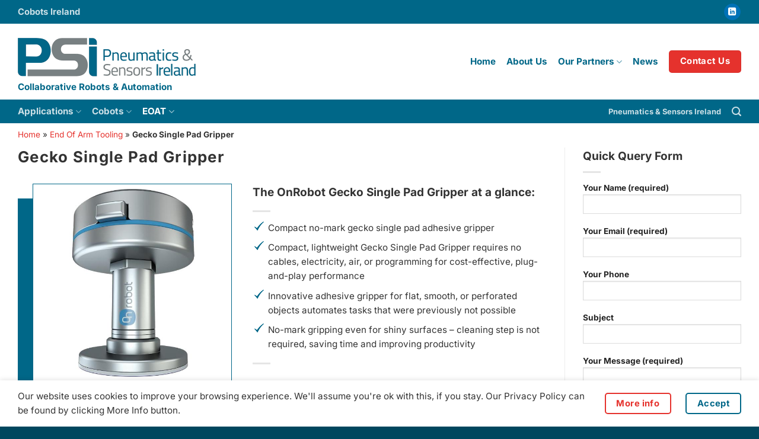

--- FILE ---
content_type: text/html; charset=UTF-8
request_url: https://www.cobotsireland.ie/end-of-arm-tooling/gecko-single-pad-gripper/
body_size: 18975
content:
<!DOCTYPE html>
<html lang="en-US" class="loading-site no-js">
<head>
<meta charset="UTF-8" />
<link rel="profile" href="https://gmpg.org/xfn/11" />
<link rel="pingback" href="https://www.cobotsireland.ie/xmlrpc.php" />
<script>(function(html){html.className = html.className.replace(/\bno-js\b/,'js')})(document.documentElement);</script>
<meta name='robots' content='index, follow, max-image-preview:large, max-snippet:-1, max-video-preview:-1' />
<meta name="viewport" content="width=device-width, initial-scale=1" />
<!-- This site is optimized with the Yoast SEO plugin v26.8 - https://yoast.com/product/yoast-seo-wordpress/ -->
<title>Gecko Single Pad Gripper | Gecko SP Gripper | Cobots Ireland</title>
<meta name="description" content="Pneumatics and Sensors Ireland are official distributors for Gecko Single Pad Gripper and all OnRobot and Universal Robots in Ireland." />
<link rel="canonical" href="https://www.cobotsireland.ie/end-of-arm-tooling/gecko-single-pad-gripper/" />
<meta property="og:locale" content="en_US" />
<meta property="og:type" content="article" />
<meta property="og:title" content="Gecko Single Pad Gripper | Gecko SP Gripper | Cobots Ireland" />
<meta property="og:description" content="Pneumatics and Sensors Ireland are official distributors for Gecko Single Pad Gripper and all OnRobot and Universal Robots in Ireland." />
<meta property="og:url" content="https://www.cobotsireland.ie/end-of-arm-tooling/gecko-single-pad-gripper/" />
<meta property="og:site_name" content="Cobots Ireland" />
<meta property="article:modified_time" content="2023-12-18T15:20:10+00:00" />
<meta property="og:image" content="https://www.cobotsireland.ie/wp-content/uploads/2020/08/Gecko-Single-Pad-Gripper.jpg" />
<meta property="og:image:width" content="600" />
<meta property="og:image:height" content="600" />
<meta property="og:image:type" content="image/jpeg" />
<meta name="twitter:card" content="summary_large_image" />
<script type="application/ld+json" class="yoast-schema-graph">{"@context":"https://schema.org","@graph":[{"@type":"WebPage","@id":"https://www.cobotsireland.ie/end-of-arm-tooling/gecko-single-pad-gripper/","url":"https://www.cobotsireland.ie/end-of-arm-tooling/gecko-single-pad-gripper/","name":"Gecko Single Pad Gripper | Gecko SP Gripper | Cobots Ireland","isPartOf":{"@id":"https://www.cobotsireland.ie/#website"},"primaryImageOfPage":{"@id":"https://www.cobotsireland.ie/end-of-arm-tooling/gecko-single-pad-gripper/#primaryimage"},"image":{"@id":"https://www.cobotsireland.ie/end-of-arm-tooling/gecko-single-pad-gripper/#primaryimage"},"thumbnailUrl":"https://www.cobotsireland.ie/wp-content/uploads/2020/08/Gecko-Single-Pad-Gripper.jpg","datePublished":"2020-08-18T10:32:26+00:00","dateModified":"2023-12-18T15:20:10+00:00","description":"Pneumatics and Sensors Ireland are official distributors for Gecko Single Pad Gripper and all OnRobot and Universal Robots in Ireland.","breadcrumb":{"@id":"https://www.cobotsireland.ie/end-of-arm-tooling/gecko-single-pad-gripper/#breadcrumb"},"inLanguage":"en-US","potentialAction":[{"@type":"ReadAction","target":["https://www.cobotsireland.ie/end-of-arm-tooling/gecko-single-pad-gripper/"]}]},{"@type":"ImageObject","inLanguage":"en-US","@id":"https://www.cobotsireland.ie/end-of-arm-tooling/gecko-single-pad-gripper/#primaryimage","url":"https://www.cobotsireland.ie/wp-content/uploads/2020/08/Gecko-Single-Pad-Gripper.jpg","contentUrl":"https://www.cobotsireland.ie/wp-content/uploads/2020/08/Gecko-Single-Pad-Gripper.jpg","width":600,"height":600,"caption":"Gecko Single Pad Gripper"},{"@type":"BreadcrumbList","@id":"https://www.cobotsireland.ie/end-of-arm-tooling/gecko-single-pad-gripper/#breadcrumb","itemListElement":[{"@type":"ListItem","position":1,"name":"Home","item":"https://www.cobotsireland.ie/"},{"@type":"ListItem","position":2,"name":"End Of Arm Tooling","item":"https://www.cobotsireland.ie/end-of-arm-tooling/"},{"@type":"ListItem","position":3,"name":"Gecko Single Pad Gripper"}]},{"@type":"WebSite","@id":"https://www.cobotsireland.ie/#website","url":"https://www.cobotsireland.ie/","name":"Cobots Ireland","description":"Collaborative Robots &amp; Automation","publisher":{"@id":"https://www.cobotsireland.ie/#organization"},"potentialAction":[{"@type":"SearchAction","target":{"@type":"EntryPoint","urlTemplate":"https://www.cobotsireland.ie/?s={search_term_string}"},"query-input":{"@type":"PropertyValueSpecification","valueRequired":true,"valueName":"search_term_string"}}],"inLanguage":"en-US"},{"@type":"Organization","@id":"https://www.cobotsireland.ie/#organization","name":"Pneumatics & Sensors Ireland","url":"https://www.cobotsireland.ie/","logo":{"@type":"ImageObject","inLanguage":"en-US","@id":"https://www.cobotsireland.ie/#/schema/logo/image/","url":"https://www.cobotsireland.ie/wp-content/uploads/2020/08/Pneumatics-and-Sensors-Ireland-Logo-Social.jpg","contentUrl":"https://www.cobotsireland.ie/wp-content/uploads/2020/08/Pneumatics-and-Sensors-Ireland-Logo-Social.jpg","width":1280,"height":500,"caption":"Pneumatics & Sensors Ireland"},"image":{"@id":"https://www.cobotsireland.ie/#/schema/logo/image/"},"sameAs":["https://www.linkedin.com/company/pneumaticsandsensorsireland/"]}]}</script>
<!-- / Yoast SEO plugin. -->
<link rel='prefetch' href='https://www.cobotsireland.ie/wp-content/themes/flatsome/assets/js/flatsome.js?ver=e2eddd6c228105dac048' />
<link rel='prefetch' href='https://www.cobotsireland.ie/wp-content/themes/flatsome/assets/js/chunk.slider.js?ver=3.20.3' />
<link rel='prefetch' href='https://www.cobotsireland.ie/wp-content/themes/flatsome/assets/js/chunk.popups.js?ver=3.20.3' />
<link rel='prefetch' href='https://www.cobotsireland.ie/wp-content/themes/flatsome/assets/js/chunk.tooltips.js?ver=3.20.3' />
<link rel="alternate" title="oEmbed (JSON)" type="application/json+oembed" href="https://www.cobotsireland.ie/wp-json/oembed/1.0/embed?url=https%3A%2F%2Fwww.cobotsireland.ie%2Fend-of-arm-tooling%2Fgecko-single-pad-gripper%2F" />
<link rel="alternate" title="oEmbed (XML)" type="text/xml+oembed" href="https://www.cobotsireland.ie/wp-json/oembed/1.0/embed?url=https%3A%2F%2Fwww.cobotsireland.ie%2Fend-of-arm-tooling%2Fgecko-single-pad-gripper%2F&#038;format=xml" />
<style id='wp-img-auto-sizes-contain-inline-css' type='text/css'>
img:is([sizes=auto i],[sizes^="auto," i]){contain-intrinsic-size:3000px 1500px}
/*# sourceURL=wp-img-auto-sizes-contain-inline-css */
</style>
<!-- <link rel='stylesheet' id='contact-form-7-css' href='https://www.cobotsireland.ie/wp-content/plugins/contact-form-7/includes/css/styles.css?ver=6.1.4' type='text/css' media='all' /> -->
<!-- <link rel='stylesheet' id='flatsome-main-css' href='https://www.cobotsireland.ie/wp-content/themes/flatsome/assets/css/flatsome.css?ver=3.20.3' type='text/css' media='all' /> -->
<link rel="stylesheet" type="text/css" href="//www.cobotsireland.ie/wp-content/cache/wpfc-minified/9iau06vo/4ikwh.css" media="all"/>
<style id='flatsome-main-inline-css' type='text/css'>
@font-face {
font-family: "fl-icons";
font-display: block;
src: url(https://www.cobotsireland.ie/wp-content/themes/flatsome/assets/css/icons/fl-icons.eot?v=3.20.3);
src:
url(https://www.cobotsireland.ie/wp-content/themes/flatsome/assets/css/icons/fl-icons.eot#iefix?v=3.20.3) format("embedded-opentype"),
url(https://www.cobotsireland.ie/wp-content/themes/flatsome/assets/css/icons/fl-icons.woff2?v=3.20.3) format("woff2"),
url(https://www.cobotsireland.ie/wp-content/themes/flatsome/assets/css/icons/fl-icons.ttf?v=3.20.3) format("truetype"),
url(https://www.cobotsireland.ie/wp-content/themes/flatsome/assets/css/icons/fl-icons.woff?v=3.20.3) format("woff"),
url(https://www.cobotsireland.ie/wp-content/themes/flatsome/assets/css/icons/fl-icons.svg?v=3.20.3#fl-icons) format("svg");
}
/*# sourceURL=flatsome-main-inline-css */
</style>
<!-- <link rel='stylesheet' id='flatsome-style-css' href='https://www.cobotsireland.ie/wp-content/themes/nwddev/style.css?ver=1.0' type='text/css' media='all' /> -->
<!-- <link rel='stylesheet' id='wpgdprc-front-css-css' href='https://www.cobotsireland.ie/wp-content/plugins/wp-gdpr-compliance/Assets/css/front.css?ver=1706593636' type='text/css' media='all' /> -->
<link rel="stylesheet" type="text/css" href="//www.cobotsireland.ie/wp-content/cache/wpfc-minified/8jovqg9l/4ikwh.css" media="all"/>
<style id='wpgdprc-front-css-inline-css' type='text/css'>
:root{--wp-gdpr--bar--background-color: #000000;--wp-gdpr--bar--color: #ffffff;--wp-gdpr--button--background-color: #ffffff;--wp-gdpr--button--background-color--darken: #d8d8d8;--wp-gdpr--button--color: #ffffff;}
/*# sourceURL=wpgdprc-front-css-inline-css */
</style>
<script src='//www.cobotsireland.ie/wp-content/cache/wpfc-minified/dvcnkqlc/4ikwh.js' type="text/javascript"></script>
<!-- <script type="text/javascript" src="https://www.cobotsireland.ie/wp-includes/js/jquery/jquery.min.js?ver=3.7.1" id="jquery-core-js"></script> -->
<script type="text/javascript" id="wpgdprc-front-js-js-extra">
/* <![CDATA[ */
var wpgdprcFront = {"ajaxUrl":"https://www.cobotsireland.ie/wp-admin/admin-ajax.php","ajaxNonce":"1e1a74cc7e","ajaxArg":"security","pluginPrefix":"wpgdprc","blogId":"1","isMultiSite":"","locale":"en_US","showSignUpModal":"","showFormModal":"","cookieName":"wpgdprc-consent","consentVersion":"","path":"/","prefix":"wpgdprc"};
//# sourceURL=wpgdprc-front-js-js-extra
/* ]]> */
</script>
<script src='//www.cobotsireland.ie/wp-content/cache/wpfc-minified/sxudrqd/4ikwh.js' type="text/javascript"></script>
<!-- <script type="text/javascript" src="https://www.cobotsireland.ie/wp-content/plugins/wp-gdpr-compliance/Assets/js/front.min.js?ver=1706593636" id="wpgdprc-front-js-js"></script> -->
<link rel="https://api.w.org/" href="https://www.cobotsireland.ie/wp-json/" /><link rel="alternate" title="JSON" type="application/json" href="https://www.cobotsireland.ie/wp-json/wp/v2/pages/68" /><link rel='shortlink' href='https://www.cobotsireland.ie/?p=68' />
<!-- Global site tag (gtag.js) - Google Analytics -->
<script async src="https://www.googletagmanager.com/gtag/js?id=UA-178430750-1"></script>
<script>
window.dataLayer = window.dataLayer || [];
function gtag(){dataLayer.push(arguments);}
gtag('js', new Date());
gtag('config', 'UA-178430750-1');
</script><link rel="icon" href="https://www.cobotsireland.ie/wp-content/uploads/2020/08/cropped-Pneumatics-and-Sensors-Ireland-Site-Icon-32x32.jpg" sizes="32x32" />
<link rel="icon" href="https://www.cobotsireland.ie/wp-content/uploads/2020/08/cropped-Pneumatics-and-Sensors-Ireland-Site-Icon-192x192.jpg" sizes="192x192" />
<link rel="apple-touch-icon" href="https://www.cobotsireland.ie/wp-content/uploads/2020/08/cropped-Pneumatics-and-Sensors-Ireland-Site-Icon-180x180.jpg" />
<meta name="msapplication-TileImage" content="https://www.cobotsireland.ie/wp-content/uploads/2020/08/cropped-Pneumatics-and-Sensors-Ireland-Site-Icon-270x270.jpg" />
<style id="custom-css" type="text/css">:root {--primary-color: #006788;--fs-color-primary: #006788;--fs-color-secondary: #e5322d;--fs-color-success: #00a500;--fs-color-alert: #bc7b19;--fs-color-base: #333333;--fs-experimental-link-color: #e5322d;--fs-experimental-link-color-hover: #006788;}.tooltipster-base {--tooltip-color: #fff;--tooltip-bg-color: #000;}.off-canvas-right .mfp-content, .off-canvas-left .mfp-content {--drawer-width: 300px;}.container-width, .full-width .ubermenu-nav, .container, .row{max-width: 1250px}.row.row-collapse{max-width: 1220px}.row.row-small{max-width: 1242.5px}.row.row-large{max-width: 1280px}.header-main{height: 128px}#logo img{max-height: 128px}#logo{width:300px;}#logo img{padding:10px 0;}.header-bottom{min-height: 40px}.header-top{min-height: 40px}.transparent .header-main{height: 265px}.transparent #logo img{max-height: 265px}.has-transparent + .page-title:first-of-type,.has-transparent + #main > .page-title,.has-transparent + #main > div > .page-title,.has-transparent + #main .page-header-wrapper:first-of-type .page-title{padding-top: 345px;}.header.show-on-scroll,.stuck .header-main{height:70px!important}.stuck #logo img{max-height: 70px!important}.search-form{ width: 60%;}.header-bottom {background-color: #006788}.header-main .nav > li > a{line-height: 16px }.header-bottom-nav > li > a{line-height: 16px }@media (max-width: 549px) {.header-main{height: 70px}#logo img{max-height: 70px}}.main-menu-overlay{background-color: #006788}.nav-dropdown-has-arrow.nav-dropdown-has-border li.has-dropdown:before{border-bottom-color: #006788;}.nav .nav-dropdown{border-color: #006788 }.nav-dropdown{border-radius:5px}.nav-dropdown{font-size:89%}.header-top{background-color:#006788!important;}h1,h2,h3,h4,h5,h6,.heading-font{color: #333333;}body{font-size: 95%;}@media screen and (max-width: 549px){body{font-size: 95%;}}body{font-family: Inter, sans-serif;}body {font-weight: 400;font-style: normal;}.nav > li > a {font-family: Inter, sans-serif;}.mobile-sidebar-levels-2 .nav > li > ul > li > a {font-family: Inter, sans-serif;}.nav > li > a,.mobile-sidebar-levels-2 .nav > li > ul > li > a {font-weight: 700;font-style: normal;}h1,h2,h3,h4,h5,h6,.heading-font, .off-canvas-center .nav-sidebar.nav-vertical > li > a{font-family: Inter, sans-serif;}h1,h2,h3,h4,h5,h6,.heading-font,.banner h1,.banner h2 {font-weight: 700;font-style: normal;}.alt-font{font-family: "Dancing Script", sans-serif;}.alt-font {font-weight: 400!important;font-style: normal!important;}.breadcrumbs{text-transform: none;}button,.button{text-transform: none;}.nav > li > a, .links > li > a{text-transform: none;}.section-title span{text-transform: none;}h3.widget-title,span.widget-title{text-transform: none;}.header:not(.transparent) .header-nav-main.nav > li > a {color: #006788;}.header:not(.transparent) .header-bottom-nav.nav > li > a{color: rgba(255,255,255,0.8);}.header:not(.transparent) .header-bottom-nav.nav > li > a:hover,.header:not(.transparent) .header-bottom-nav.nav > li.active > a,.header:not(.transparent) .header-bottom-nav.nav > li.current > a,.header:not(.transparent) .header-bottom-nav.nav > li > a.active,.header:not(.transparent) .header-bottom-nav.nav > li > a.current{color: #ffffff;}.header-bottom-nav.nav-line-bottom > li > a:before,.header-bottom-nav.nav-line-grow > li > a:before,.header-bottom-nav.nav-line > li > a:before,.header-bottom-nav.nav-box > li > a:hover,.header-bottom-nav.nav-box > li.active > a,.header-bottom-nav.nav-pills > li > a:hover,.header-bottom-nav.nav-pills > li.active > a{color:#FFF!important;background-color: #ffffff;}.widget:where(:not(.widget_shopping_cart)) a{color: #333333;}.widget:where(:not(.widget_shopping_cart)) a:hover{color: #006788;}.widget .tagcloud a:hover{border-color: #006788; background-color: #006788;}input[type='submit'], input[type="button"], button:not(.icon), .button:not(.icon){border-radius: 5px!important}.footer-2{background-color: #006788}.absolute-footer, html{background-color: #00475e}.nav-vertical-fly-out > li + li {border-top-width: 1px; border-top-style: solid;}.label-new.menu-item > a:after{content:"New";}.label-hot.menu-item > a:after{content:"Hot";}.label-sale.menu-item > a:after{content:"Sale";}.label-popular.menu-item > a:after{content:"Popular";}</style><style id="kirki-inline-styles">/* cyrillic-ext */
@font-face {
font-family: 'Inter';
font-style: normal;
font-weight: 400;
font-display: swap;
src: url(https://www.cobotsireland.ie/wp-content/fonts/inter/UcC73FwrK3iLTeHuS_nVMrMxCp50SjIa2JL7SUc.woff2) format('woff2');
unicode-range: U+0460-052F, U+1C80-1C8A, U+20B4, U+2DE0-2DFF, U+A640-A69F, U+FE2E-FE2F;
}
/* cyrillic */
@font-face {
font-family: 'Inter';
font-style: normal;
font-weight: 400;
font-display: swap;
src: url(https://www.cobotsireland.ie/wp-content/fonts/inter/UcC73FwrK3iLTeHuS_nVMrMxCp50SjIa0ZL7SUc.woff2) format('woff2');
unicode-range: U+0301, U+0400-045F, U+0490-0491, U+04B0-04B1, U+2116;
}
/* greek-ext */
@font-face {
font-family: 'Inter';
font-style: normal;
font-weight: 400;
font-display: swap;
src: url(https://www.cobotsireland.ie/wp-content/fonts/inter/UcC73FwrK3iLTeHuS_nVMrMxCp50SjIa2ZL7SUc.woff2) format('woff2');
unicode-range: U+1F00-1FFF;
}
/* greek */
@font-face {
font-family: 'Inter';
font-style: normal;
font-weight: 400;
font-display: swap;
src: url(https://www.cobotsireland.ie/wp-content/fonts/inter/UcC73FwrK3iLTeHuS_nVMrMxCp50SjIa1pL7SUc.woff2) format('woff2');
unicode-range: U+0370-0377, U+037A-037F, U+0384-038A, U+038C, U+038E-03A1, U+03A3-03FF;
}
/* vietnamese */
@font-face {
font-family: 'Inter';
font-style: normal;
font-weight: 400;
font-display: swap;
src: url(https://www.cobotsireland.ie/wp-content/fonts/inter/UcC73FwrK3iLTeHuS_nVMrMxCp50SjIa2pL7SUc.woff2) format('woff2');
unicode-range: U+0102-0103, U+0110-0111, U+0128-0129, U+0168-0169, U+01A0-01A1, U+01AF-01B0, U+0300-0301, U+0303-0304, U+0308-0309, U+0323, U+0329, U+1EA0-1EF9, U+20AB;
}
/* latin-ext */
@font-face {
font-family: 'Inter';
font-style: normal;
font-weight: 400;
font-display: swap;
src: url(https://www.cobotsireland.ie/wp-content/fonts/inter/UcC73FwrK3iLTeHuS_nVMrMxCp50SjIa25L7SUc.woff2) format('woff2');
unicode-range: U+0100-02BA, U+02BD-02C5, U+02C7-02CC, U+02CE-02D7, U+02DD-02FF, U+0304, U+0308, U+0329, U+1D00-1DBF, U+1E00-1E9F, U+1EF2-1EFF, U+2020, U+20A0-20AB, U+20AD-20C0, U+2113, U+2C60-2C7F, U+A720-A7FF;
}
/* latin */
@font-face {
font-family: 'Inter';
font-style: normal;
font-weight: 400;
font-display: swap;
src: url(https://www.cobotsireland.ie/wp-content/fonts/inter/UcC73FwrK3iLTeHuS_nVMrMxCp50SjIa1ZL7.woff2) format('woff2');
unicode-range: U+0000-00FF, U+0131, U+0152-0153, U+02BB-02BC, U+02C6, U+02DA, U+02DC, U+0304, U+0308, U+0329, U+2000-206F, U+20AC, U+2122, U+2191, U+2193, U+2212, U+2215, U+FEFF, U+FFFD;
}
/* cyrillic-ext */
@font-face {
font-family: 'Inter';
font-style: normal;
font-weight: 700;
font-display: swap;
src: url(https://www.cobotsireland.ie/wp-content/fonts/inter/UcC73FwrK3iLTeHuS_nVMrMxCp50SjIa2JL7SUc.woff2) format('woff2');
unicode-range: U+0460-052F, U+1C80-1C8A, U+20B4, U+2DE0-2DFF, U+A640-A69F, U+FE2E-FE2F;
}
/* cyrillic */
@font-face {
font-family: 'Inter';
font-style: normal;
font-weight: 700;
font-display: swap;
src: url(https://www.cobotsireland.ie/wp-content/fonts/inter/UcC73FwrK3iLTeHuS_nVMrMxCp50SjIa0ZL7SUc.woff2) format('woff2');
unicode-range: U+0301, U+0400-045F, U+0490-0491, U+04B0-04B1, U+2116;
}
/* greek-ext */
@font-face {
font-family: 'Inter';
font-style: normal;
font-weight: 700;
font-display: swap;
src: url(https://www.cobotsireland.ie/wp-content/fonts/inter/UcC73FwrK3iLTeHuS_nVMrMxCp50SjIa2ZL7SUc.woff2) format('woff2');
unicode-range: U+1F00-1FFF;
}
/* greek */
@font-face {
font-family: 'Inter';
font-style: normal;
font-weight: 700;
font-display: swap;
src: url(https://www.cobotsireland.ie/wp-content/fonts/inter/UcC73FwrK3iLTeHuS_nVMrMxCp50SjIa1pL7SUc.woff2) format('woff2');
unicode-range: U+0370-0377, U+037A-037F, U+0384-038A, U+038C, U+038E-03A1, U+03A3-03FF;
}
/* vietnamese */
@font-face {
font-family: 'Inter';
font-style: normal;
font-weight: 700;
font-display: swap;
src: url(https://www.cobotsireland.ie/wp-content/fonts/inter/UcC73FwrK3iLTeHuS_nVMrMxCp50SjIa2pL7SUc.woff2) format('woff2');
unicode-range: U+0102-0103, U+0110-0111, U+0128-0129, U+0168-0169, U+01A0-01A1, U+01AF-01B0, U+0300-0301, U+0303-0304, U+0308-0309, U+0323, U+0329, U+1EA0-1EF9, U+20AB;
}
/* latin-ext */
@font-face {
font-family: 'Inter';
font-style: normal;
font-weight: 700;
font-display: swap;
src: url(https://www.cobotsireland.ie/wp-content/fonts/inter/UcC73FwrK3iLTeHuS_nVMrMxCp50SjIa25L7SUc.woff2) format('woff2');
unicode-range: U+0100-02BA, U+02BD-02C5, U+02C7-02CC, U+02CE-02D7, U+02DD-02FF, U+0304, U+0308, U+0329, U+1D00-1DBF, U+1E00-1E9F, U+1EF2-1EFF, U+2020, U+20A0-20AB, U+20AD-20C0, U+2113, U+2C60-2C7F, U+A720-A7FF;
}
/* latin */
@font-face {
font-family: 'Inter';
font-style: normal;
font-weight: 700;
font-display: swap;
src: url(https://www.cobotsireland.ie/wp-content/fonts/inter/UcC73FwrK3iLTeHuS_nVMrMxCp50SjIa1ZL7.woff2) format('woff2');
unicode-range: U+0000-00FF, U+0131, U+0152-0153, U+02BB-02BC, U+02C6, U+02DA, U+02DC, U+0304, U+0308, U+0329, U+2000-206F, U+20AC, U+2122, U+2191, U+2193, U+2212, U+2215, U+FEFF, U+FFFD;
}/* vietnamese */
@font-face {
font-family: 'Dancing Script';
font-style: normal;
font-weight: 400;
font-display: swap;
src: url(https://www.cobotsireland.ie/wp-content/fonts/dancing-script/If2cXTr6YS-zF4S-kcSWSVi_sxjsohD9F50Ruu7BMSo3Rep8ltA.woff2) format('woff2');
unicode-range: U+0102-0103, U+0110-0111, U+0128-0129, U+0168-0169, U+01A0-01A1, U+01AF-01B0, U+0300-0301, U+0303-0304, U+0308-0309, U+0323, U+0329, U+1EA0-1EF9, U+20AB;
}
/* latin-ext */
@font-face {
font-family: 'Dancing Script';
font-style: normal;
font-weight: 400;
font-display: swap;
src: url(https://www.cobotsireland.ie/wp-content/fonts/dancing-script/If2cXTr6YS-zF4S-kcSWSVi_sxjsohD9F50Ruu7BMSo3ROp8ltA.woff2) format('woff2');
unicode-range: U+0100-02BA, U+02BD-02C5, U+02C7-02CC, U+02CE-02D7, U+02DD-02FF, U+0304, U+0308, U+0329, U+1D00-1DBF, U+1E00-1E9F, U+1EF2-1EFF, U+2020, U+20A0-20AB, U+20AD-20C0, U+2113, U+2C60-2C7F, U+A720-A7FF;
}
/* latin */
@font-face {
font-family: 'Dancing Script';
font-style: normal;
font-weight: 400;
font-display: swap;
src: url(https://www.cobotsireland.ie/wp-content/fonts/dancing-script/If2cXTr6YS-zF4S-kcSWSVi_sxjsohD9F50Ruu7BMSo3Sup8.woff2) format('woff2');
unicode-range: U+0000-00FF, U+0131, U+0152-0153, U+02BB-02BC, U+02C6, U+02DA, U+02DC, U+0304, U+0308, U+0329, U+2000-206F, U+20AC, U+2122, U+2191, U+2193, U+2212, U+2215, U+FEFF, U+FFFD;
}</style><style id='global-styles-inline-css' type='text/css'>
:root{--wp--preset--aspect-ratio--square: 1;--wp--preset--aspect-ratio--4-3: 4/3;--wp--preset--aspect-ratio--3-4: 3/4;--wp--preset--aspect-ratio--3-2: 3/2;--wp--preset--aspect-ratio--2-3: 2/3;--wp--preset--aspect-ratio--16-9: 16/9;--wp--preset--aspect-ratio--9-16: 9/16;--wp--preset--color--black: #000000;--wp--preset--color--cyan-bluish-gray: #abb8c3;--wp--preset--color--white: #ffffff;--wp--preset--color--pale-pink: #f78da7;--wp--preset--color--vivid-red: #cf2e2e;--wp--preset--color--luminous-vivid-orange: #ff6900;--wp--preset--color--luminous-vivid-amber: #fcb900;--wp--preset--color--light-green-cyan: #7bdcb5;--wp--preset--color--vivid-green-cyan: #00d084;--wp--preset--color--pale-cyan-blue: #8ed1fc;--wp--preset--color--vivid-cyan-blue: #0693e3;--wp--preset--color--vivid-purple: #9b51e0;--wp--preset--color--primary: #006788;--wp--preset--color--secondary: #e5322d;--wp--preset--color--success: #00a500;--wp--preset--color--alert: #bc7b19;--wp--preset--gradient--vivid-cyan-blue-to-vivid-purple: linear-gradient(135deg,rgb(6,147,227) 0%,rgb(155,81,224) 100%);--wp--preset--gradient--light-green-cyan-to-vivid-green-cyan: linear-gradient(135deg,rgb(122,220,180) 0%,rgb(0,208,130) 100%);--wp--preset--gradient--luminous-vivid-amber-to-luminous-vivid-orange: linear-gradient(135deg,rgb(252,185,0) 0%,rgb(255,105,0) 100%);--wp--preset--gradient--luminous-vivid-orange-to-vivid-red: linear-gradient(135deg,rgb(255,105,0) 0%,rgb(207,46,46) 100%);--wp--preset--gradient--very-light-gray-to-cyan-bluish-gray: linear-gradient(135deg,rgb(238,238,238) 0%,rgb(169,184,195) 100%);--wp--preset--gradient--cool-to-warm-spectrum: linear-gradient(135deg,rgb(74,234,220) 0%,rgb(151,120,209) 20%,rgb(207,42,186) 40%,rgb(238,44,130) 60%,rgb(251,105,98) 80%,rgb(254,248,76) 100%);--wp--preset--gradient--blush-light-purple: linear-gradient(135deg,rgb(255,206,236) 0%,rgb(152,150,240) 100%);--wp--preset--gradient--blush-bordeaux: linear-gradient(135deg,rgb(254,205,165) 0%,rgb(254,45,45) 50%,rgb(107,0,62) 100%);--wp--preset--gradient--luminous-dusk: linear-gradient(135deg,rgb(255,203,112) 0%,rgb(199,81,192) 50%,rgb(65,88,208) 100%);--wp--preset--gradient--pale-ocean: linear-gradient(135deg,rgb(255,245,203) 0%,rgb(182,227,212) 50%,rgb(51,167,181) 100%);--wp--preset--gradient--electric-grass: linear-gradient(135deg,rgb(202,248,128) 0%,rgb(113,206,126) 100%);--wp--preset--gradient--midnight: linear-gradient(135deg,rgb(2,3,129) 0%,rgb(40,116,252) 100%);--wp--preset--font-size--small: 13px;--wp--preset--font-size--medium: 20px;--wp--preset--font-size--large: 36px;--wp--preset--font-size--x-large: 42px;--wp--preset--spacing--20: 0.44rem;--wp--preset--spacing--30: 0.67rem;--wp--preset--spacing--40: 1rem;--wp--preset--spacing--50: 1.5rem;--wp--preset--spacing--60: 2.25rem;--wp--preset--spacing--70: 3.38rem;--wp--preset--spacing--80: 5.06rem;--wp--preset--shadow--natural: 6px 6px 9px rgba(0, 0, 0, 0.2);--wp--preset--shadow--deep: 12px 12px 50px rgba(0, 0, 0, 0.4);--wp--preset--shadow--sharp: 6px 6px 0px rgba(0, 0, 0, 0.2);--wp--preset--shadow--outlined: 6px 6px 0px -3px rgb(255, 255, 255), 6px 6px rgb(0, 0, 0);--wp--preset--shadow--crisp: 6px 6px 0px rgb(0, 0, 0);}:where(body) { margin: 0; }.wp-site-blocks > .alignleft { float: left; margin-right: 2em; }.wp-site-blocks > .alignright { float: right; margin-left: 2em; }.wp-site-blocks > .aligncenter { justify-content: center; margin-left: auto; margin-right: auto; }:where(.is-layout-flex){gap: 0.5em;}:where(.is-layout-grid){gap: 0.5em;}.is-layout-flow > .alignleft{float: left;margin-inline-start: 0;margin-inline-end: 2em;}.is-layout-flow > .alignright{float: right;margin-inline-start: 2em;margin-inline-end: 0;}.is-layout-flow > .aligncenter{margin-left: auto !important;margin-right: auto !important;}.is-layout-constrained > .alignleft{float: left;margin-inline-start: 0;margin-inline-end: 2em;}.is-layout-constrained > .alignright{float: right;margin-inline-start: 2em;margin-inline-end: 0;}.is-layout-constrained > .aligncenter{margin-left: auto !important;margin-right: auto !important;}.is-layout-constrained > :where(:not(.alignleft):not(.alignright):not(.alignfull)){margin-left: auto !important;margin-right: auto !important;}body .is-layout-flex{display: flex;}.is-layout-flex{flex-wrap: wrap;align-items: center;}.is-layout-flex > :is(*, div){margin: 0;}body .is-layout-grid{display: grid;}.is-layout-grid > :is(*, div){margin: 0;}body{padding-top: 0px;padding-right: 0px;padding-bottom: 0px;padding-left: 0px;}a:where(:not(.wp-element-button)){text-decoration: none;}:root :where(.wp-element-button, .wp-block-button__link){background-color: #32373c;border-width: 0;color: #fff;font-family: inherit;font-size: inherit;font-style: inherit;font-weight: inherit;letter-spacing: inherit;line-height: inherit;padding-top: calc(0.667em + 2px);padding-right: calc(1.333em + 2px);padding-bottom: calc(0.667em + 2px);padding-left: calc(1.333em + 2px);text-decoration: none;text-transform: inherit;}.has-black-color{color: var(--wp--preset--color--black) !important;}.has-cyan-bluish-gray-color{color: var(--wp--preset--color--cyan-bluish-gray) !important;}.has-white-color{color: var(--wp--preset--color--white) !important;}.has-pale-pink-color{color: var(--wp--preset--color--pale-pink) !important;}.has-vivid-red-color{color: var(--wp--preset--color--vivid-red) !important;}.has-luminous-vivid-orange-color{color: var(--wp--preset--color--luminous-vivid-orange) !important;}.has-luminous-vivid-amber-color{color: var(--wp--preset--color--luminous-vivid-amber) !important;}.has-light-green-cyan-color{color: var(--wp--preset--color--light-green-cyan) !important;}.has-vivid-green-cyan-color{color: var(--wp--preset--color--vivid-green-cyan) !important;}.has-pale-cyan-blue-color{color: var(--wp--preset--color--pale-cyan-blue) !important;}.has-vivid-cyan-blue-color{color: var(--wp--preset--color--vivid-cyan-blue) !important;}.has-vivid-purple-color{color: var(--wp--preset--color--vivid-purple) !important;}.has-primary-color{color: var(--wp--preset--color--primary) !important;}.has-secondary-color{color: var(--wp--preset--color--secondary) !important;}.has-success-color{color: var(--wp--preset--color--success) !important;}.has-alert-color{color: var(--wp--preset--color--alert) !important;}.has-black-background-color{background-color: var(--wp--preset--color--black) !important;}.has-cyan-bluish-gray-background-color{background-color: var(--wp--preset--color--cyan-bluish-gray) !important;}.has-white-background-color{background-color: var(--wp--preset--color--white) !important;}.has-pale-pink-background-color{background-color: var(--wp--preset--color--pale-pink) !important;}.has-vivid-red-background-color{background-color: var(--wp--preset--color--vivid-red) !important;}.has-luminous-vivid-orange-background-color{background-color: var(--wp--preset--color--luminous-vivid-orange) !important;}.has-luminous-vivid-amber-background-color{background-color: var(--wp--preset--color--luminous-vivid-amber) !important;}.has-light-green-cyan-background-color{background-color: var(--wp--preset--color--light-green-cyan) !important;}.has-vivid-green-cyan-background-color{background-color: var(--wp--preset--color--vivid-green-cyan) !important;}.has-pale-cyan-blue-background-color{background-color: var(--wp--preset--color--pale-cyan-blue) !important;}.has-vivid-cyan-blue-background-color{background-color: var(--wp--preset--color--vivid-cyan-blue) !important;}.has-vivid-purple-background-color{background-color: var(--wp--preset--color--vivid-purple) !important;}.has-primary-background-color{background-color: var(--wp--preset--color--primary) !important;}.has-secondary-background-color{background-color: var(--wp--preset--color--secondary) !important;}.has-success-background-color{background-color: var(--wp--preset--color--success) !important;}.has-alert-background-color{background-color: var(--wp--preset--color--alert) !important;}.has-black-border-color{border-color: var(--wp--preset--color--black) !important;}.has-cyan-bluish-gray-border-color{border-color: var(--wp--preset--color--cyan-bluish-gray) !important;}.has-white-border-color{border-color: var(--wp--preset--color--white) !important;}.has-pale-pink-border-color{border-color: var(--wp--preset--color--pale-pink) !important;}.has-vivid-red-border-color{border-color: var(--wp--preset--color--vivid-red) !important;}.has-luminous-vivid-orange-border-color{border-color: var(--wp--preset--color--luminous-vivid-orange) !important;}.has-luminous-vivid-amber-border-color{border-color: var(--wp--preset--color--luminous-vivid-amber) !important;}.has-light-green-cyan-border-color{border-color: var(--wp--preset--color--light-green-cyan) !important;}.has-vivid-green-cyan-border-color{border-color: var(--wp--preset--color--vivid-green-cyan) !important;}.has-pale-cyan-blue-border-color{border-color: var(--wp--preset--color--pale-cyan-blue) !important;}.has-vivid-cyan-blue-border-color{border-color: var(--wp--preset--color--vivid-cyan-blue) !important;}.has-vivid-purple-border-color{border-color: var(--wp--preset--color--vivid-purple) !important;}.has-primary-border-color{border-color: var(--wp--preset--color--primary) !important;}.has-secondary-border-color{border-color: var(--wp--preset--color--secondary) !important;}.has-success-border-color{border-color: var(--wp--preset--color--success) !important;}.has-alert-border-color{border-color: var(--wp--preset--color--alert) !important;}.has-vivid-cyan-blue-to-vivid-purple-gradient-background{background: var(--wp--preset--gradient--vivid-cyan-blue-to-vivid-purple) !important;}.has-light-green-cyan-to-vivid-green-cyan-gradient-background{background: var(--wp--preset--gradient--light-green-cyan-to-vivid-green-cyan) !important;}.has-luminous-vivid-amber-to-luminous-vivid-orange-gradient-background{background: var(--wp--preset--gradient--luminous-vivid-amber-to-luminous-vivid-orange) !important;}.has-luminous-vivid-orange-to-vivid-red-gradient-background{background: var(--wp--preset--gradient--luminous-vivid-orange-to-vivid-red) !important;}.has-very-light-gray-to-cyan-bluish-gray-gradient-background{background: var(--wp--preset--gradient--very-light-gray-to-cyan-bluish-gray) !important;}.has-cool-to-warm-spectrum-gradient-background{background: var(--wp--preset--gradient--cool-to-warm-spectrum) !important;}.has-blush-light-purple-gradient-background{background: var(--wp--preset--gradient--blush-light-purple) !important;}.has-blush-bordeaux-gradient-background{background: var(--wp--preset--gradient--blush-bordeaux) !important;}.has-luminous-dusk-gradient-background{background: var(--wp--preset--gradient--luminous-dusk) !important;}.has-pale-ocean-gradient-background{background: var(--wp--preset--gradient--pale-ocean) !important;}.has-electric-grass-gradient-background{background: var(--wp--preset--gradient--electric-grass) !important;}.has-midnight-gradient-background{background: var(--wp--preset--gradient--midnight) !important;}.has-small-font-size{font-size: var(--wp--preset--font-size--small) !important;}.has-medium-font-size{font-size: var(--wp--preset--font-size--medium) !important;}.has-large-font-size{font-size: var(--wp--preset--font-size--large) !important;}.has-x-large-font-size{font-size: var(--wp--preset--font-size--x-large) !important;}
/*# sourceURL=global-styles-inline-css */
</style>
<style id='wpcf7-6977aa13d51e4-inline-inline-css' type='text/css'>
#wpcf7-6977aa13d51e4-wrapper {display:none !important; visibility:hidden !important;}
/*# sourceURL=wpcf7-6977aa13d51e4-inline-inline-css */
</style>
</head>
<body data-rsssl=1 class="wp-singular page-template page-template-page-right-sidebar page-template-page-right-sidebar-php page page-id-68 page-child parent-pageid-58 wp-theme-flatsome wp-child-theme-nwddev full-width lightbox nav-dropdown-has-arrow nav-dropdown-has-shadow nav-dropdown-has-border mobile-submenu-slide mobile-submenu-slide-levels-1">
<a class="skip-link screen-reader-text" href="#main">Skip to content</a>
<div id="wrapper">
<header id="header" class="header has-sticky sticky-jump">
<div class="header-wrapper">
<div id="top-bar" class="header-top nav-dark">
<div class="flex-row container">
<div class="flex-col hide-for-medium flex-left">
<ul class="nav nav-left medium-nav-center nav-small  nav-divided">
<li class="html custom html_topbar_left"><strong style="font-size: 1.3em; opacity: .8; line-height: 1.4;">Cobots Ireland</strong></li>          </ul>
</div>
<div class="flex-col hide-for-medium flex-center">
<ul class="nav nav-center nav-small  nav-divided">
</ul>
</div>
<div class="flex-col hide-for-medium flex-right">
<ul class="nav top-bar-nav nav-right nav-small  nav-divided">
<li class="html header-social-icons ml-0">
<div class="social-icons follow-icons" ><a href="https://www.linkedin.com/company/pneumaticsandsensorsireland/" data-label="LinkedIn" target="_blank" class="icon primary button circle tooltip linkedin" title="Follow on LinkedIn" aria-label="Follow on LinkedIn" rel="noopener nofollow"><i class="icon-linkedin" aria-hidden="true"></i></a></div></li>
</ul>
</div>
<div class="flex-col show-for-medium flex-grow">
<ul class="nav nav-center nav-small mobile-nav  nav-divided">
<li class="html custom html_topbar_left"><strong style="font-size: 1.3em; opacity: .8; line-height: 1.4;">Cobots Ireland</strong></li>          </ul>
</div>
</div>
</div>
<div id="masthead" class="header-main ">
<div class="header-inner flex-row container logo-left medium-logo-center" role="navigation">
<!-- Logo -->
<div id="logo" class="flex-col logo">
<!-- Header logo -->
<a href="https://www.cobotsireland.ie/" title="Cobots Ireland - Collaborative Robots &amp; Automation" rel="home">
<img width="600" height="130" src="https://www.cobotsireland.ie/wp-content/uploads/2020/08/Pneumatics-and-Sensors-Ireland-Logo-Header.png" class="header_logo header-logo" alt="Cobots Ireland"/><img  width="600" height="130" src="https://www.cobotsireland.ie/wp-content/uploads/2020/08/Pneumatics-and-Sensors-Ireland-Logo-Header.png" class="header-logo-dark" alt="Cobots Ireland"/></a>
<p class="logo-tagline">Collaborative Robots &amp; Automation</p>          </div>
<!-- Mobile Left Elements -->
<div class="flex-col show-for-medium flex-left">
<ul class="mobile-nav nav nav-left ">
<li class="nav-icon has-icon">
<div class="header-button">		<a href="#" class="icon primary button round is-small" data-open="#main-menu" data-pos="left" data-bg="main-menu-overlay" data-color="dark" role="button" aria-label="Menu" aria-controls="main-menu" aria-expanded="false" aria-haspopup="dialog" data-flatsome-role-button>
<i class="icon-menu" aria-hidden="true"></i>					</a>
</div> </li>
</ul>
</div>
<!-- Left Elements -->
<div class="flex-col hide-for-medium flex-left
flex-grow">
<ul class="header-nav header-nav-main nav nav-left  nav-line-bottom nav-size-large nav-spacing-medium" >
</ul>
</div>
<!-- Right Elements -->
<div class="flex-col hide-for-medium flex-right">
<ul class="header-nav header-nav-main nav nav-right  nav-line-bottom nav-size-large nav-spacing-medium">
<li id="menu-item-92" class="menu-item menu-item-type-post_type menu-item-object-page menu-item-home menu-item-92 menu-item-design-default"><a href="https://www.cobotsireland.ie/" class="nav-top-link">Home</a></li>
<li id="menu-item-93" class="menu-item menu-item-type-post_type menu-item-object-page menu-item-93 menu-item-design-default"><a href="https://www.cobotsireland.ie/about-us/" class="nav-top-link">About Us</a></li>
<li id="menu-item-99" class="menu-item menu-item-type-post_type menu-item-object-page menu-item-has-children menu-item-99 menu-item-design-default has-dropdown"><a href="https://www.cobotsireland.ie/our-partners/" class="nav-top-link" aria-expanded="false" aria-haspopup="menu">Our Partners<i class="icon-angle-down" aria-hidden="true"></i></a>
<ul class="sub-menu nav-dropdown nav-dropdown-simple">
<li id="menu-item-101" class="menu-item menu-item-type-post_type menu-item-object-page menu-item-101"><a href="https://www.cobotsireland.ie/our-partners/universal-robots/">Universal Robots</a></li>
<li id="menu-item-100" class="menu-item menu-item-type-post_type menu-item-object-page menu-item-100"><a href="https://www.cobotsireland.ie/our-partners/onrobot/">OnRobot</a></li>
<li id="menu-item-1021" class="menu-item menu-item-type-post_type menu-item-object-page menu-item-1021"><a href="https://www.cobotsireland.ie/our-partners/coval/">Coval</a></li>
<li id="menu-item-1113" class="menu-item menu-item-type-post_type menu-item-object-page menu-item-1113"><a href="https://www.cobotsireland.ie/our-partners/smc/">SMC</a></li>
<li id="menu-item-1129" class="menu-item menu-item-type-post_type menu-item-object-page menu-item-1129"><a href="https://www.cobotsireland.ie/our-partners/festo/">Festo</a></li>
</ul>
</li>
<li id="menu-item-102" class="menu-item menu-item-type-taxonomy menu-item-object-category menu-item-102 menu-item-design-default"><a href="https://www.cobotsireland.ie/news/" class="nav-top-link">News</a></li>
<li class="html header-button-1">
<div class="header-button">
<a href="/contact-us/" class="button secondary is-large" style="border-radius:5px;">
<span>Contact Us</span>
</a>
</div>
</li>
</ul>
</div>
<!-- Mobile Right Elements -->
<div class="flex-col show-for-medium flex-right">
<ul class="mobile-nav nav nav-right ">
</ul>
</div>
</div>
</div>
<div id="wide-nav" class="header-bottom wide-nav nav-dark hide-for-medium">
<div class="flex-row container">
<div class="flex-col hide-for-medium flex-left">
<ul class="nav header-nav header-bottom-nav nav-left  nav-size-large nav-spacing-medium">
<li id="menu-item-545" class="applications-menu menu-item menu-item-type-post_type menu-item-object-page menu-item-has-children menu-item-545 menu-item-design-default has-dropdown"><a href="https://www.cobotsireland.ie/applications/" class="nav-top-link" aria-expanded="false" aria-haspopup="menu">Applications<i class="icon-angle-down" aria-hidden="true"></i></a>
<ul class="sub-menu nav-dropdown nav-dropdown-simple">
<li id="menu-item-897" class="menu-item menu-item-type-gs_sim menu-item-object-gs_sim menu-item-897">
<section class="section" id="section_1362052154">
<div class="section-bg fill" >
</div>
<div class="section-content relative">
<div class="row row-collapse"  id="row-278259375">
<div id="col-837694737" class="col medium-6 small-6 large-6"  >
<div class="col-inner"  >
<div class="box has-hover   has-hover box-vertical box-text-middle" >
<div class="box-image" style="border-radius:50%;width:20%;">
<div class="image-fade-in" >
<img width="100" height="100" src="https://www.cobotsireland.ie/wp-content/uploads/2020/08/assembly-icon.png" class="attachment-thumbnail size-thumbnail" alt="assembly icon" decoding="async" />											</div>
</div>
<div class="box-text text-left" >
<div class="box-text-inner">
<h4><a href="/applications/assembly-robots/">Assembly</a></h4>
</div>
</div>
</div>
</div>
<style>
#col-837694737 > .col-inner {
margin: 0px 0px 5px 0px;
}
</style>
</div>
<div id="col-1771421876" class="col medium-6 small-6 large-6"  >
<div class="col-inner"  >
<div class="box has-hover   has-hover box-vertical box-text-middle" >
<div class="box-image" style="border-radius:50%;width:20%;">
<div class="image-fade-in" >
<img width="100" height="100" src="https://www.cobotsireland.ie/wp-content/uploads/2020/08/material-removal-icon.png" class="attachment-thumbnail size-thumbnail" alt="material removal icon" decoding="async" />											</div>
</div>
<div class="box-text text-left" >
<div class="box-text-inner">
<h4><a href="/applications/material-removal-robots/">Material Removal</a></h4>
</div>
</div>
</div>
</div>
<style>
#col-1771421876 > .col-inner {
margin: 0px 0px 5px 0px;
}
</style>
</div>
</div>
<div class="row row-collapse"  id="row-214206688">
<div id="col-1609465627" class="col medium-6 small-6 large-6"  >
<div class="col-inner"  >
<div class="box has-hover   has-hover box-vertical box-text-middle" >
<div class="box-image" style="border-radius:50%;width:20%;">
<div class="image-fade-in" >
<img width="100" height="100" src="https://www.cobotsireland.ie/wp-content/uploads/2020/08/dispensing-icon.png" class="attachment-thumbnail size-thumbnail" alt="dispensing icon" decoding="async" />											</div>
</div>
<div class="box-text text-left" >
<div class="box-text-inner">
<h4><a href="/applications/dispensing-robots/">Dispensing</a></h4>
</div>
</div>
</div>
</div>
<style>
#col-1609465627 > .col-inner {
margin: 0px 0px 5px 0px;
}
</style>
</div>
<div id="col-604362029" class="col medium-6 small-6 large-6"  >
<div class="col-inner"  >
<div class="box has-hover   has-hover box-vertical box-text-middle" >
<div class="box-image" style="border-radius:50%;width:20%;">
<div class="image-fade-in" >
<img width="100" height="100" src="https://www.cobotsireland.ie/wp-content/uploads/2020/09/palletising-icon.png" class="attachment-thumbnail size-thumbnail" alt="palletising icon" decoding="async" />											</div>
</div>
<div class="box-text text-left" >
<div class="box-text-inner">
<h4><a href="/applications/palletising-robots/">Palletising</a></h4>
</div>
</div>
</div>
</div>
<style>
#col-604362029 > .col-inner {
margin: 0px 0px 5px 0px;
}
</style>
</div>
</div>
<div class="row row-collapse"  id="row-1119799837">
<div id="col-1654121366" class="col medium-6 small-6 large-6"  >
<div class="col-inner"  >
<div class="box has-hover   has-hover box-vertical box-text-middle" >
<div class="box-image" style="border-radius:50%;width:20%;">
<div class="image-fade-in" >
<img width="100" height="100" src="https://www.cobotsireland.ie/wp-content/uploads/2020/08/finishing-icon.png" class="attachment-thumbnail size-thumbnail" alt="finishing icon" decoding="async" />											</div>
</div>
<div class="box-text text-left" >
<div class="box-text-inner">
<h4><a href="/applications/finishing-robots/">Finishing</a></h4>
</div>
</div>
</div>
</div>
<style>
#col-1654121366 > .col-inner {
margin: 0px 0px 5px 0px;
}
</style>
</div>
<div id="col-1218844909" class="col medium-6 small-6 large-6"  >
<div class="col-inner"  >
<div class="box has-hover   has-hover box-vertical box-text-middle" >
<div class="box-image" style="border-radius:50%;width:20%;">
<div class="image-fade-in" >
<img width="100" height="100" src="https://www.cobotsireland.ie/wp-content/uploads/2020/08/quality-inspection-icon.png" class="attachment-thumbnail size-thumbnail" alt="quality inspection icon" decoding="async" />											</div>
</div>
<div class="box-text text-left" >
<div class="box-text-inner">
<h4><a href="/applications/quality-inspection-robots/">Quality Inspection</a></h4>
</div>
</div>
</div>
</div>
<style>
#col-1218844909 > .col-inner {
margin: 0px 0px 5px 0px;
}
</style>
</div>
</div>
<div class="row row-collapse"  id="row-1619340853">
<div id="col-1717287827" class="col medium-6 small-6 large-6"  >
<div class="col-inner"  >
<div class="box has-hover   has-hover box-vertical box-text-middle" >
<div class="box-image" style="border-radius:50%;width:20%;">
<div class="image-fade-in" >
<img width="100" height="100" src="https://www.cobotsireland.ie/wp-content/uploads/2020/08/machine-tending-icon.png" class="attachment-thumbnail size-thumbnail" alt="machine tending icon" decoding="async" />											</div>
</div>
<div class="box-text text-left" >
<div class="box-text-inner">
<h4><a href="/applications/machine-tending-robots/">Machine Tending</a></h4>
</div>
</div>
</div>
</div>
<style>
#col-1717287827 > .col-inner {
margin: 0px 0px 5px 0px;
}
</style>
</div>
<div id="col-5951924" class="col medium-6 small-6 large-6"  >
<div class="col-inner"  >
<div class="box has-hover   has-hover box-vertical box-text-middle" >
<div class="box-image" style="border-radius:50%;width:20%;">
<div class="image-fade-in" >
<img width="100" height="100" src="https://www.cobotsireland.ie/wp-content/uploads/2020/08/welding-icon.png" class="attachment-thumbnail size-thumbnail" alt="welding icon" decoding="async" />											</div>
</div>
<div class="box-text text-left" >
<div class="box-text-inner">
<h4><a href="/applications/welding-robots/">Welding</a></h4>
</div>
</div>
</div>
</div>
<style>
#col-5951924 > .col-inner {
margin: 0px 0px 5px 0px;
}
</style>
</div>
</div>
<div class="row row-collapse"  id="row-1123673132">
<div id="col-1359399574" class="col medium-6 small-6 large-6"  >
<div class="col-inner"  >
<div class="box has-hover   has-hover box-vertical box-text-middle" >
<div class="box-image" style="border-radius:50%;width:20%;">
<div class="image-fade-in" >
<img width="100" height="100" src="https://www.cobotsireland.ie/wp-content/uploads/2020/08/material-handling-icon.png" class="attachment-thumbnail size-thumbnail" alt="material handling icon" decoding="async" />											</div>
</div>
<div class="box-text text-left" >
<div class="box-text-inner">
<h4><a href="/applications/material-handling-robots/">Material Handling</a></h4>
</div>
</div>
</div>
</div>
</div>
<div id="col-1701278769" class="col medium-6 small-6 large-6"  >
<div class="col-inner"  >
<div class="box has-hover   has-hover box-vertical box-text-middle" >
<div class="box-image" style="border-radius:50%;width:20%;">
<div class="image-fade-in" >
<img width="100" height="100" src="https://www.cobotsireland.ie/wp-content/uploads/2020/08/other-icon.png" class="attachment-thumbnail size-thumbnail" alt="other icon" decoding="async" />											</div>
</div>
<div class="box-text text-left" >
<div class="box-text-inner">
<h4><a href="/applications/other-robots/">Other</a></h4>
</div>
</div>
</div>
</div>
</div>
</div>
</div>
<style>
#section_1362052154 {
padding-top: 20px;
padding-bottom: 20px;
}
</style>
</section>
</li>
</ul>
</li>
<li id="menu-item-543" class="cobots-menu menu-item menu-item-type-post_type menu-item-object-page menu-item-has-children menu-item-543 menu-item-design-default has-dropdown"><a href="https://www.cobotsireland.ie/cobots/" class="nav-top-link" aria-expanded="false" aria-haspopup="menu">Cobots<i class="icon-angle-down" aria-hidden="true"></i></a>
<ul class="sub-menu nav-dropdown nav-dropdown-simple">
<li id="menu-item-544" class="menu-item menu-item-type-gs_sim menu-item-object-gs_sim menu-item-544">
<section class="section" id="section_1564681539">
<div class="section-bg fill" >
</div>
<div class="section-content relative">
<div class="row row-collapse"  id="row-264436621">
<div id="col-208983827" class="col small-6 large-12"  >
<div class="col-inner"  >
<div class="box has-hover   has-hover box-vertical box-text-middle" >
<div class="box-image" style="width:30%;">
<div class="image-fade-in" >
<img width="150" height="150" src="https://www.cobotsireland.ie/wp-content/uploads/2020/08/UR3E-150x150.jpg" class="attachment-thumbnail size-thumbnail" alt="UR3e" decoding="async" srcset="https://www.cobotsireland.ie/wp-content/uploads/2020/08/UR3E-150x150.jpg 150w, https://www.cobotsireland.ie/wp-content/uploads/2020/08/UR3E-300x300.jpg 300w, https://www.cobotsireland.ie/wp-content/uploads/2020/08/UR3E.jpg 600w" sizes="(max-width: 150px) 100vw, 150px" />											</div>
</div>
<div class="box-text text-left" >
<div class="box-text-inner">
<h4><a href="/cobots/ur3e/">UR3e</a></h4>
</div>
</div>
</div>
</div>
</div>
<div id="col-221381359" class="col small-6 large-12"  >
<div class="col-inner"  >
<div class="box has-hover   has-hover box-vertical box-text-middle" >
<div class="box-image" style="width:30%;">
<div class="image-fade-in" >
<img width="150" height="150" src="https://www.cobotsireland.ie/wp-content/uploads/2020/08/UR5E-150x150.jpg" class="attachment-thumbnail size-thumbnail" alt="UR5e" decoding="async" srcset="https://www.cobotsireland.ie/wp-content/uploads/2020/08/UR5E-150x150.jpg 150w, https://www.cobotsireland.ie/wp-content/uploads/2020/08/UR5E-300x300.jpg 300w, https://www.cobotsireland.ie/wp-content/uploads/2020/08/UR5E.jpg 600w" sizes="(max-width: 150px) 100vw, 150px" />											</div>
</div>
<div class="box-text text-left" >
<div class="box-text-inner">
<h4><a href="/cobots/ur5e/">UR5e</a></h4>
</div>
</div>
</div>
</div>
</div>
<div id="col-1573087267" class="col small-6 large-12"  >
<div class="col-inner"  >
<div class="box has-hover   has-hover box-vertical box-text-middle" >
<div class="box-image" style="width:30%;">
<div class="image-fade-in" >
<img width="150" height="150" src="https://www.cobotsireland.ie/wp-content/uploads/2020/08/UR10E-150x150.jpg" class="attachment-thumbnail size-thumbnail" alt="UR10e" decoding="async" srcset="https://www.cobotsireland.ie/wp-content/uploads/2020/08/UR10E-150x150.jpg 150w, https://www.cobotsireland.ie/wp-content/uploads/2020/08/UR10E-300x300.jpg 300w, https://www.cobotsireland.ie/wp-content/uploads/2020/08/UR10E.jpg 600w" sizes="(max-width: 150px) 100vw, 150px" />											</div>
</div>
<div class="box-text text-left" >
<div class="box-text-inner">
<h4><a href="/cobots/ur10e/">UR10e</a></h4>
</div>
</div>
</div>
</div>
</div>
<div id="col-1124024334" class="col small-6 large-12"  >
<div class="col-inner"  >
<div class="box has-hover   has-hover box-vertical box-text-middle" >
<div class="box-image" style="width:30%;">
<div class="image-fade-in" >
<img width="150" height="150" src="https://www.cobotsireland.ie/wp-content/uploads/2020/08/UR16E-150x150.jpg" class="attachment-thumbnail size-thumbnail" alt="UR16e" decoding="async" srcset="https://www.cobotsireland.ie/wp-content/uploads/2020/08/UR16E-150x150.jpg 150w, https://www.cobotsireland.ie/wp-content/uploads/2020/08/UR16E-300x300.jpg 300w, https://www.cobotsireland.ie/wp-content/uploads/2020/08/UR16E.jpg 600w" sizes="(max-width: 150px) 100vw, 150px" />											</div>
</div>
<div class="box-text text-left" >
<div class="box-text-inner">
<h4><a href="/cobots/ur16e/">UR16e</a></h4>
</div>
</div>
</div>
</div>
</div>
</div>
</div>
<style>
#section_1564681539 {
padding-top: 10px;
padding-bottom: 10px;
}
</style>
</section>
</li>
</ul>
</li>
<li id="menu-item-104" class="eoat-menu menu-item menu-item-type-post_type menu-item-object-page current-page-ancestor menu-item-has-children menu-item-104 menu-item-design-default has-dropdown"><a href="https://www.cobotsireland.ie/end-of-arm-tooling/" title="End Of Arm Tooling" class="nav-top-link" aria-expanded="false" aria-haspopup="menu">EOAT<i class="icon-angle-down" aria-hidden="true"></i></a>
<ul class="sub-menu nav-dropdown nav-dropdown-simple">
<li id="menu-item-150" class="menu-item menu-item-type-gs_sim menu-item-object-gs_sim menu-item-150">
<section class="section" id="section_1607738754">
<div class="section-bg fill" >
</div>
<div class="section-content relative">
<div class="row row-collapse"  id="row-475965425">
<div id="col-873242998" class="col medium-4 small-6 large-4"  >
<div class="col-inner"  >
<div class="box has-hover   has-hover box-vertical box-text-middle" >
<div class="box-image" style="width:12%;">
<div class="image-fade-in" >
<img width="150" height="150" src="https://www.cobotsireland.ie/wp-content/uploads/2020/08/3FG15-3-Finger-Gripper-150x150.jpg" class="attachment-thumbnail size-thumbnail" alt="3FG15 3-Finger Gripper" decoding="async" srcset="https://www.cobotsireland.ie/wp-content/uploads/2020/08/3FG15-3-Finger-Gripper-150x150.jpg 150w, https://www.cobotsireland.ie/wp-content/uploads/2020/08/3FG15-3-Finger-Gripper-300x300.jpg 300w, https://www.cobotsireland.ie/wp-content/uploads/2020/08/3FG15-3-Finger-Gripper.jpg 600w" sizes="(max-width: 150px) 100vw, 150px" />											</div>
</div>
<div class="box-text text-left" >
<div class="box-text-inner">
<h4><a href="/end-of-arm-tooling/3fg15-3-finger-gripper/">3Fg15 3-Finger Gripper</a></h4>
</div>
</div>
</div>
</div>
</div>
<div id="col-916642584" class="col medium-4 small-6 large-4"  >
<div class="col-inner"  >
<div class="box has-hover   has-hover box-vertical box-text-middle" >
<div class="box-image" style="width:12%;">
<div class="image-fade-in" >
<img width="150" height="150" src="https://www.cobotsireland.ie/wp-content/uploads/2020/08/Gecko-Single-Pad-Gripper-150x150.jpg" class="attachment-thumbnail size-thumbnail" alt="Gecko Single Pad Gripper" decoding="async" srcset="https://www.cobotsireland.ie/wp-content/uploads/2020/08/Gecko-Single-Pad-Gripper-150x150.jpg 150w, https://www.cobotsireland.ie/wp-content/uploads/2020/08/Gecko-Single-Pad-Gripper-300x300.jpg 300w, https://www.cobotsireland.ie/wp-content/uploads/2020/08/Gecko-Single-Pad-Gripper.jpg 600w" sizes="(max-width: 150px) 100vw, 150px" />											</div>
</div>
<div class="box-text text-left" >
<div class="box-text-inner">
<h4><a href="/end-of-arm-tooling/gecko-single-pad-gripper/">Gecko Single Pad Gripper</a></h4>
</div>
</div>
</div>
</div>
</div>
<div id="col-167983278" class="col medium-4 small-6 large-4"  >
<div class="col-inner"  >
<div class="box has-hover   has-hover box-vertical box-text-middle" >
<div class="box-image" style="width:12%;">
<div class="image-fade-in" >
<img width="150" height="150" src="https://www.cobotsireland.ie/wp-content/uploads/2020/08/Soft-Gripper-150x150.jpg" class="attachment-thumbnail size-thumbnail" alt="Soft Gripper" decoding="async" srcset="https://www.cobotsireland.ie/wp-content/uploads/2020/08/Soft-Gripper-150x150.jpg 150w, https://www.cobotsireland.ie/wp-content/uploads/2020/08/Soft-Gripper-300x300.jpg 300w, https://www.cobotsireland.ie/wp-content/uploads/2020/08/Soft-Gripper.jpg 600w" sizes="(max-width: 150px) 100vw, 150px" />											</div>
</div>
<div class="box-text text-left" >
<div class="box-text-inner">
<h4><a href="/end-of-arm-tooling/soft-gripper/">Soft Gripper</a></h4>
</div>
</div>
</div>
</div>
</div>
</div>
<div class="row row-collapse"  id="row-1116324048">
<div id="col-1383559815" class="col medium-4 small-6 large-4"  >
<div class="col-inner"  >
<div class="box has-hover   has-hover box-vertical box-text-middle" >
<div class="box-image" style="width:12%;">
<div class="image-fade-in" >
<img width="150" height="150" src="https://www.cobotsireland.ie/wp-content/uploads/2020/08/Quick-Changer-150x150.jpg" class="attachment-thumbnail size-thumbnail" alt="Quick Changer" decoding="async" srcset="https://www.cobotsireland.ie/wp-content/uploads/2020/08/Quick-Changer-150x150.jpg 150w, https://www.cobotsireland.ie/wp-content/uploads/2020/08/Quick-Changer-300x300.jpg 300w, https://www.cobotsireland.ie/wp-content/uploads/2020/08/Quick-Changer.jpg 600w" sizes="(max-width: 150px) 100vw, 150px" />											</div>
</div>
<div class="box-text text-left" >
<div class="box-text-inner">
<h4><a href="/end-of-arm-tooling/quick-changer/">Quick Changer</a></h4>
</div>
</div>
</div>
</div>
</div>
<div id="col-370272356" class="col medium-4 small-6 large-4"  >
<div class="col-inner"  >
<div class="box has-hover   has-hover box-vertical box-text-middle" >
<div class="box-image" style="width:12%;">
<div class="image-fade-in" >
<img width="150" height="150" src="https://www.cobotsireland.ie/wp-content/uploads/2020/08/RG6-Gripper-150x150.jpg" class="attachment-thumbnail size-thumbnail" alt="RG6 Gripper" decoding="async" srcset="https://www.cobotsireland.ie/wp-content/uploads/2020/08/RG6-Gripper-150x150.jpg 150w, https://www.cobotsireland.ie/wp-content/uploads/2020/08/RG6-Gripper-300x300.jpg 300w, https://www.cobotsireland.ie/wp-content/uploads/2020/08/RG6-Gripper.jpg 600w" sizes="(max-width: 150px) 100vw, 150px" />											</div>
</div>
<div class="box-text text-left" >
<div class="box-text-inner">
<h4><a href="/end-of-arm-tooling/rg6-gripper/">RG6 Gripper</a></h4>
</div>
</div>
</div>
</div>
</div>
<div id="col-1599124621" class="col medium-4 small-6 large-4"  >
<div class="col-inner"  >
<div class="box has-hover   has-hover box-vertical box-text-middle" >
<div class="box-image" style="width:12%;">
<div class="image-fade-in" >
<img width="150" height="150" src="https://www.cobotsireland.ie/wp-content/uploads/2020/08/Hex-6-Axis-Force-Torque-Sensor-150x150.jpg" class="attachment-thumbnail size-thumbnail" alt="Hex 6-Axis Force / Torque Sensor" decoding="async" srcset="https://www.cobotsireland.ie/wp-content/uploads/2020/08/Hex-6-Axis-Force-Torque-Sensor-150x150.jpg 150w, https://www.cobotsireland.ie/wp-content/uploads/2020/08/Hex-6-Axis-Force-Torque-Sensor-300x300.jpg 300w, https://www.cobotsireland.ie/wp-content/uploads/2020/08/Hex-6-Axis-Force-Torque-Sensor.jpg 600w" sizes="(max-width: 150px) 100vw, 150px" />											</div>
</div>
<div class="box-text text-left" >
<div class="box-text-inner">
<h4><a href="/end-of-arm-tooling/hex-6-axis-force-torque-sensor/">Hex 6-Axis Force / Torque Sensor</a></h4>
</div>
</div>
</div>
</div>
</div>
</div>
<div class="row row-collapse"  id="row-735289345">
<div id="col-145535396" class="col medium-4 small-6 large-4"  >
<div class="col-inner"  >
<div class="box has-hover   has-hover box-vertical box-text-middle" >
<div class="box-image" style="width:12%;">
<div class="image-fade-in" >
<img width="150" height="150" src="https://www.cobotsireland.ie/wp-content/uploads/2020/08/Dual-Quick-Changer-150x150.jpg" class="attachment-thumbnail size-thumbnail" alt="Dual Quick Changer" decoding="async" srcset="https://www.cobotsireland.ie/wp-content/uploads/2020/08/Dual-Quick-Changer-150x150.jpg 150w, https://www.cobotsireland.ie/wp-content/uploads/2020/08/Dual-Quick-Changer-300x300.jpg 300w, https://www.cobotsireland.ie/wp-content/uploads/2020/08/Dual-Quick-Changer.jpg 600w" sizes="(max-width: 150px) 100vw, 150px" />											</div>
</div>
<div class="box-text text-left" >
<div class="box-text-inner">
<h4><a href="/end-of-arm-tooling/dual-quick-changer/">Dual Quick Changer</a></h4>
</div>
</div>
</div>
</div>
</div>
<div id="col-407886014" class="col medium-4 small-6 large-4"  >
<div class="col-inner"  >
<div class="box has-hover   has-hover box-vertical box-text-middle" >
<div class="box-image" style="width:12%;">
<div class="image-fade-in" >
<img width="150" height="150" src="https://www.cobotsireland.ie/wp-content/uploads/2020/08/RG2-Gripper-150x150.jpg" class="attachment-thumbnail size-thumbnail" alt="RG2 Gripper" decoding="async" srcset="https://www.cobotsireland.ie/wp-content/uploads/2020/08/RG2-Gripper-150x150.jpg 150w, https://www.cobotsireland.ie/wp-content/uploads/2020/08/RG2-Gripper-300x300.jpg 300w, https://www.cobotsireland.ie/wp-content/uploads/2020/08/RG2-Gripper.jpg 600w" sizes="(max-width: 150px) 100vw, 150px" />											</div>
</div>
<div class="box-text text-left" >
<div class="box-text-inner">
<h4><a href="/end-of-arm-tooling/rg2-gripper/">RG2 Gripper</a></h4>
</div>
</div>
</div>
</div>
</div>
<div id="col-1108725006" class="col medium-4 small-6 large-4"  >
<div class="col-inner"  >
<div class="box has-hover   has-hover box-vertical box-text-middle" >
<div class="box-image" style="width:12%;">
<div class="image-fade-in" >
<img width="150" height="150" src="https://www.cobotsireland.ie/wp-content/uploads/2020/08/VG10-Vacuum-Gripper-150x150.jpg" class="attachment-thumbnail size-thumbnail" alt="VG10 Vacuum Gripper" decoding="async" srcset="https://www.cobotsireland.ie/wp-content/uploads/2020/08/VG10-Vacuum-Gripper-150x150.jpg 150w, https://www.cobotsireland.ie/wp-content/uploads/2020/08/VG10-Vacuum-Gripper-300x300.jpg 300w, https://www.cobotsireland.ie/wp-content/uploads/2020/08/VG10-Vacuum-Gripper.jpg 600w" sizes="(max-width: 150px) 100vw, 150px" />											</div>
</div>
<div class="box-text text-left" >
<div class="box-text-inner">
<h4><a href="/end-of-arm-tooling/vg10-vacuum-gripper/">VG10 Vacuum Gripper</a></h4>
</div>
</div>
</div>
</div>
</div>
</div>
<div class="row row-collapse"  id="row-833722315">
<div id="col-1970056122" class="col medium-4 small-6 large-4"  >
<div class="col-inner"  >
<div class="box has-hover   has-hover box-vertical box-text-middle" >
<div class="box-image" style="width:12%;">
<div class="image-fade-in" >
<img width="150" height="150" src="https://www.cobotsireland.ie/wp-content/uploads/2020/08/Gecko-Gripper-150x150.jpg" class="attachment-thumbnail size-thumbnail" alt="Gecko Gripper" decoding="async" srcset="https://www.cobotsireland.ie/wp-content/uploads/2020/08/Gecko-Gripper-150x150.jpg 150w, https://www.cobotsireland.ie/wp-content/uploads/2020/08/Gecko-Gripper-300x300.jpg 300w, https://www.cobotsireland.ie/wp-content/uploads/2020/08/Gecko-Gripper.jpg 600w" sizes="(max-width: 150px) 100vw, 150px" />											</div>
</div>
<div class="box-text text-left" >
<div class="box-text-inner">
<h4><a href="/end-of-arm-tooling/gecko-gripper/">Gecko Gripper</a></h4>
</div>
</div>
</div>
</div>
</div>
<div id="col-1018512768" class="col medium-4 small-6 large-4"  >
<div class="col-inner"  >
<div class="box has-hover   has-hover box-vertical box-text-middle" >
<div class="box-image" style="width:12%;">
<div class="image-fade-in" >
<img width="150" height="150" src="https://www.cobotsireland.ie/wp-content/uploads/2020/08/RG2-FT-Gripper-150x150.jpg" class="attachment-thumbnail size-thumbnail" alt="RG2-FT Gripper" decoding="async" srcset="https://www.cobotsireland.ie/wp-content/uploads/2020/08/RG2-FT-Gripper-150x150.jpg 150w, https://www.cobotsireland.ie/wp-content/uploads/2020/08/RG2-FT-Gripper-300x300.jpg 300w, https://www.cobotsireland.ie/wp-content/uploads/2020/08/RG2-FT-Gripper.jpg 600w" sizes="(max-width: 150px) 100vw, 150px" />											</div>
</div>
<div class="box-text text-left" >
<div class="box-text-inner">
<h4><a href="/end-of-arm-tooling/rg2-ft-gripper/">RG2-FT Gripper</a></h4>
</div>
</div>
</div>
</div>
</div>
<div id="col-817919452" class="col medium-4 small-6 large-4"  >
<div class="col-inner"  >
<div class="box has-hover   has-hover box-vertical box-text-middle" >
<div class="box-image" style="width:12%;">
<div class="image-fade-in" >
<img width="150" height="150" src="https://www.cobotsireland.ie/wp-content/uploads/2020/08/VGC10-Vacuum-Gripper-150x150.jpg" class="attachment-thumbnail size-thumbnail" alt="VGC10 Vacuum Gripper" decoding="async" srcset="https://www.cobotsireland.ie/wp-content/uploads/2020/08/VGC10-Vacuum-Gripper-150x150.jpg 150w, https://www.cobotsireland.ie/wp-content/uploads/2020/08/VGC10-Vacuum-Gripper-300x300.jpg 300w, https://www.cobotsireland.ie/wp-content/uploads/2020/08/VGC10-Vacuum-Gripper.jpg 600w" sizes="(max-width: 150px) 100vw, 150px" />											</div>
</div>
<div class="box-text text-left" >
<div class="box-text-inner">
<h4><a href="/end-of-arm-tooling/vgc10-vacuum-gripper/">VGC10 Vacuum Gripper</a></h4>
</div>
</div>
</div>
</div>
</div>
</div>
<div class="row row-collapse"  id="row-1532420515">
<div id="col-1827850404" class="col medium-4 small-6 large-4"  >
<div class="col-inner"  >
<div class="box has-hover   has-hover box-vertical box-text-middle" >
<div class="box-image" style="width:12%;">
<div class="image-fade-in" >
<img width="150" height="150" src="https://www.cobotsireland.ie/wp-content/uploads/2020/09/OnRobot-Screwdriver-150x150.jpg" class="attachment-thumbnail size-thumbnail" alt="OnRobot Screwdriver" decoding="async" srcset="https://www.cobotsireland.ie/wp-content/uploads/2020/09/OnRobot-Screwdriver-150x150.jpg 150w, https://www.cobotsireland.ie/wp-content/uploads/2020/09/OnRobot-Screwdriver-300x300.jpg 300w, https://www.cobotsireland.ie/wp-content/uploads/2020/09/OnRobot-Screwdriver.jpg 600w" sizes="(max-width: 150px) 100vw, 150px" />											</div>
</div>
<div class="box-text text-left" >
<div class="box-text-inner">
<h4><a href="/end-of-arm-tooling/screwdriver/">Screwdriver</a></h4>
</div>
</div>
</div>
</div>
</div>
<div id="col-1578810144" class="col medium-4 small-6 large-4"  >
<div class="col-inner"  >
<div class="box has-hover   has-hover box-vertical box-text-middle" >
<div class="box-image" style="width:12%;">
<div class="image-fade-in" >
<img width="150" height="150" src="https://www.cobotsireland.ie/wp-content/uploads/2020/09/OnRobot-Eyes-150x150.jpg" class="attachment-thumbnail size-thumbnail" alt="OnRobot Eyes" decoding="async" srcset="https://www.cobotsireland.ie/wp-content/uploads/2020/09/OnRobot-Eyes-150x150.jpg 150w, https://www.cobotsireland.ie/wp-content/uploads/2020/09/OnRobot-Eyes-300x300.jpg 300w, https://www.cobotsireland.ie/wp-content/uploads/2020/09/OnRobot-Eyes.jpg 600w" sizes="(max-width: 150px) 100vw, 150px" />											</div>
</div>
<div class="box-text text-left" >
<div class="box-text-inner">
<h4><a href="/end-of-arm-tooling/eyes/">Eyes</a></h4>
</div>
</div>
</div>
</div>
</div>
<div id="col-1152202483" class="col medium-4 small-6 large-4"  >
<div class="col-inner"  >
<div class="box has-hover   has-hover box-vertical box-text-middle" >
<div class="box-image" style="width:12%;">
<div class="image-fade-in" >
<img width="150" height="150" src="https://www.cobotsireland.ie/wp-content/uploads/2020/09/Coval-Carbon-Vacuum-Gripper-150x150.jpg" class="attachment-thumbnail size-thumbnail" alt="Coval Carbon Vacuum Gripper" decoding="async" srcset="https://www.cobotsireland.ie/wp-content/uploads/2020/09/Coval-Carbon-Vacuum-Gripper-150x150.jpg 150w, https://www.cobotsireland.ie/wp-content/uploads/2020/09/Coval-Carbon-Vacuum-Gripper-300x300.jpg 300w, https://www.cobotsireland.ie/wp-content/uploads/2020/09/Coval-Carbon-Vacuum-Gripper.jpg 600w" sizes="(max-width: 150px) 100vw, 150px" />											</div>
</div>
<div class="box-text text-left" >
<div class="box-text-inner">
<h4><a href="/end-of-arm-tooling/carbon-vacuum-gripper/">Carbon Vacuum Gripper</a></h4>
</div>
</div>
</div>
</div>
</div>
</div>
</div>
<style>
#section_1607738754 {
padding-top: 20px;
padding-bottom: 20px;
}
</style>
</section>
</li>
</ul>
</li>
</ul>
</div>
<div class="flex-col hide-for-medium flex-right flex-grow">
<ul class="nav header-nav header-bottom-nav nav-right  nav-size-large nav-spacing-medium">
<li class="html custom html_topbar_right"><a class="tooltip" title="Visit psireland.ie" href="https://www.psireland.ie/" target="_blank"><strong>Pneumatics & Sensors Ireland</strong></a></li><li class="header-search header-search-lightbox has-icon">
<a href="#search-lightbox" class="is-small" aria-label="Search" data-open="#search-lightbox" data-focus="input.search-field" role="button" aria-expanded="false" aria-haspopup="dialog" aria-controls="search-lightbox" data-flatsome-role-button><i class="icon-search" aria-hidden="true" style="font-size:16px;"></i></a>		
<div id="search-lightbox" class="mfp-hide dark text-center">
<div class="searchform-wrapper ux-search-box relative is-large"><form method="get" class="searchform" action="https://www.cobotsireland.ie/" role="search">
<div class="flex-row relative">
<div class="flex-col flex-grow">
<input type="search" class="search-field mb-0" name="s" value="" id="s" placeholder="Search this website..." />
</div>
<div class="flex-col">
<button type="submit" class="ux-search-submit submit-button secondary button icon mb-0" aria-label="Submit">
<i class="icon-search" aria-hidden="true"></i>				</button>
</div>
</div>
<div class="live-search-results text-left z-top"></div>
</form>
</div>	</div>
</li>
</ul>
</div>
</div>
</div>
<div class="header-bg-container fill"><div class="header-bg-image fill"></div><div class="header-bg-color fill"></div></div>		</div>
</header>
<div class="header-block block-html-after-header z-1" style="position:relative;top:-1px;"><div class="row show-for-small"  id="row-1015447656">
<div id="col-1525983448" class="col small-12 large-12"  >
<div class="col-inner"  >
</div>
</div>
<style>
#row-1015447656 > .col > .col-inner {
padding: 20px 0px 20px 0px;
}
</style>
</div>
<div class="row row-collapse yoast-breadcrumbs hide-for-small"  id="row-1705259642">
<div id="col-1982007893" class="col small-12 large-12"  >
<div class="col-inner text-left"  >
<span><span><a href="https://www.cobotsireland.ie/">Home</a></span> » <span><a href="https://www.cobotsireland.ie/end-of-arm-tooling/">End Of Arm Tooling</a></span> » <span class="breadcrumb_last" aria-current="page"><strong>Gecko Single Pad Gripper</strong></span></span>
</div>
<style>
#col-1982007893 > .col-inner {
margin: 10px 0px 0px 15px;
}
@media (min-width:850px) {
#col-1982007893 > .col-inner {
margin: 10px 0px 0px 0px;
}
}
</style>
</div>
</div></div>
<main id="main" class="">
<div class="page-wrapper page-right-sidebar">
<div class="row">
<div id="content" class="large-9 left col col-divided" role="main">
<div class="page-inner">
<header class="entry-header">
<h1 class="entry-title mb uppercase">Gecko Single Pad Gripper</h1>
</header>
<div class="row row-large"  id="row-745809519">
<div id="col-1398100366" class="col medium-12 small-11 large-5"  data-animate="fadeInLeft">
<div class="col-inner text-left"  >
<div class="is-border"
style="border-color:rgb(0, 103, 136);border-width:0px 0px 25px 25px;margin:25px 25px -25px -25px;">
</div>
<div class="banner has-hover" id="banner-1635651248">
<div class="banner-inner fill">
<div class="banner-bg fill" >
<img fetchpriority="high" decoding="async" width="600" height="600" src="https://www.cobotsireland.ie/wp-content/uploads/2020/08/Gecko-Single-Pad-Gripper.jpg" class="bg attachment-original size-original" alt="Gecko Single Pad Gripper" />                                    
<div class="is-border"
style="border-color:rgb(0, 103, 136);border-width:1px 1px 1px 1px;">
</div>
</div>
<div class="banner-layers container">
<div class="fill banner-link"></div>            
</div>
</div>
<style>
#banner-1635651248 {
padding-top: 99.99%;
}
#banner-1635651248 .banner-bg img {
object-position: 50% 50%;
}
</style>
</div>
</div>
<style>
#col-1398100366 > .col-inner {
margin: 0px 0px 20px 25px;
max-width: 340px;
}
</style>
</div>
<div id="col-647253635" class="col medium-12 small-12 large-7"  data-animate="fadeInRight">
<div class="col-inner"  >
<h3>The OnRobot Gecko Single Pad Gripper at a glance:</h3>
<div class="is-divider divider clearfix" ></div>
<ul class="check">
<li>Compact no-mark gecko single pad adhesive gripper</li>
<li>Compact, lightweight Gecko Single Pad Gripper requires no cables, electricity, air, or programming for cost-effective, plug-and-play performance</li>
<li>Innovative adhesive gripper for flat, smooth, or perforated objects automates tasks that were previously not possible</li>
<li>No-mark gripping even for shiny surfaces &#8211; cleaning step is not required, saving time and improving productivity</li>
</ul>
<div class="is-divider divider clearfix" ></div>
</div>
</div>
</div>
<div class="container section-title-container" ><h3 class="section-title section-title-normal"><b aria-hidden="true"></b><span class="section-title-main" >Why choose the Gecko Single Pad Gripper</span><b aria-hidden="true"></b></h3></div>
<p>The <strong>Gecko Single Pad (SP) Gripper</strong> brings the innovative Gecko adhesive gripper technology to small-footprint applications that were previously impossible to automate. The gecko-inspired adhesive technology offers precise, no-mark gripping, even for perforated items such as circuit boards or for shiny surfaces, without the cleaning process. Named after their payload in kilos, the three different <strong>Gecko Single Pad grippers</strong> (SP1, SP3 and SP5) work with leading small robots and <a href="https://www.cobotsireland.ie/cobots/"><strong>cobots</strong></a>. The compact, single-pad design allows easy workpiece accessibility, even in tight spaces. With no electronics or air supply needed, the Gecko SP is a cost-effective, true plug-and-play solution. Seamless integration with the robot of your choice.</p>
<div class="container section-title-container" ><h3 class="section-title section-title-normal"><b aria-hidden="true"></b><span class="section-title-main" >Advantages of the Gecko Single Pad Gripper</span><b aria-hidden="true"></b></h3></div>
<p><strong>Gecko SP gripper</strong> offers no-mark automation for flat, shiny, and perforated workpieces without electricity or air supply required. The Gecko SP is available in three sizes; SP1, SP3 and SP5 named after the gripper’s payload in kilos, featuring ability to lift a wide range of flat, smooth, shiny or perforated surfaces. Because the technology doesn’t mark even high-shine surfaces, it eliminates the need for a cleaning step in manufacturing processes, saving time and improving output. Similar to its larger sibling, the Gecko SP can grip even perforated workpieces such as printed circuit boards, aluminium mesh or head gaskets.</p>
<div class="container section-title-container" ><h3 class="section-title section-title-normal"><b aria-hidden="true"></b><span class="section-title-main" >Gecko Single Pad Gripper Features</span><b aria-hidden="true"></b></h3></div>
<ul class="check">
<li><strong>Compact, lightweight, and flexible</strong><br />
The small, single-pad design allows easy workpiece accessibility, even in tight spaces</li>
<li><strong>Available for 1kg, 3kg, 5kg payloads</strong><br />
Gecko SP is available in three sizes; SP1, SP3 and SP5 named after the gripper’s payload in kilos, featuring ability to lift a wide range of flat, smooth, shiny or perforated surfaces</li>
<li><strong>No wires or air supply needed</strong><br />
With no electronics or air supply needed, the Gecko SP is a cost-effective, true plug-and-play solution</li>
<li><strong>Little or no programming required</strong><br />
The gripper comes with pre-integrated software that is easy to install and program, so even employees with no technical background can set it up</li>
<li><strong>No-mark gripping for shiny workpieces without subsequent cleaning</strong><br />
Our gecko-inspired adhesive technology offers precise, no-mark gripping, even for perforated items such as circuit boards or for shiny surfaces</li>
<li><strong>Powerful gripping for perforated workpieces</strong><br />
The Gecko SP can grip even perforated workpieces such as printed circuit boards, aluminium mesh or head gaskets &#8211; extending automation possibilities</li>
</ul>
<p>Contact Us today for all your <a href="https://www.cobotsireland.ie/"><strong>Cobots Ireland</strong></a> requirements. Our team will provide expert support and advice.</p>
<div class="is-divider divider clearfix" ></div>
<p><iframe src="https://www.youtube-nocookie.com/embed/IRBNoUWG-PI" width="100%" height="400" frameborder="0" allowfullscreen="allowfullscreen"></iframe></p>
<div class="is-divider divider clearfix" ></div>
<a data-animate="bounceInLeft" href="/wp-content/uploads/2020/08/Gecko-Single-Pad-Gripper-Tech-Specs_compressed.pdf" target="_blank" class="button primary is-outline lowercase" rel="noopener" >
<span>Download the Gecko Single Pad Gripper Tech Specs</span>
<i class="icon-expand" aria-hidden="true"></i></a>
<div id="gap-581660080" class="gap-element clearfix" style="display:block; height:auto;">
<style>
#gap-581660080 {
padding-top: 30px;
}
</style>
</div>
<div class="social-icons share-icons share-row relative" ><a href="whatsapp://send?text=Gecko%20Single%20Pad%20Gripper - https://www.cobotsireland.ie/end-of-arm-tooling/gecko-single-pad-gripper/" data-action="share/whatsapp/share" class="icon button round is-outline tooltip whatsapp show-for-medium" title="Share on WhatsApp" aria-label="Share on WhatsApp"><i class="icon-whatsapp" aria-hidden="true"></i></a><a href="https://www.facebook.com/sharer.php?u=https://www.cobotsireland.ie/end-of-arm-tooling/gecko-single-pad-gripper/" data-label="Facebook" onclick="window.open(this.href,this.title,'width=500,height=500,top=300px,left=300px'); return false;" target="_blank" class="icon button round is-outline tooltip facebook" title="Share on Facebook" aria-label="Share on Facebook" rel="noopener nofollow"><i class="icon-facebook" aria-hidden="true"></i></a><a href="https://twitter.com/share?url=https://www.cobotsireland.ie/end-of-arm-tooling/gecko-single-pad-gripper/" onclick="window.open(this.href,this.title,'width=500,height=500,top=300px,left=300px'); return false;" target="_blank" class="icon button round is-outline tooltip twitter" title="Share on Twitter" aria-label="Share on Twitter" rel="noopener nofollow"><i class="icon-twitter" aria-hidden="true"></i></a><a href="mailto:?subject=Gecko%20Single%20Pad%20Gripper&body=Check%20this%20out%3A%20https%3A%2F%2Fwww.cobotsireland.ie%2Fend-of-arm-tooling%2Fgecko-single-pad-gripper%2F" class="icon button round is-outline tooltip email" title="Email to a Friend" aria-label="Email to a Friend" rel="nofollow"><i class="icon-envelop" aria-hidden="true"></i></a><a href="https://www.linkedin.com/shareArticle?mini=true&url=https://www.cobotsireland.ie/end-of-arm-tooling/gecko-single-pad-gripper/&title=Gecko%20Single%20Pad%20Gripper" onclick="window.open(this.href,this.title,'width=500,height=500,top=300px,left=300px'); return false;" target="_blank" class="icon button round is-outline tooltip linkedin" title="Share on LinkedIn" aria-label="Share on LinkedIn" rel="noopener nofollow"><i class="icon-linkedin" aria-hidden="true"></i></a></div>
</div>
</div>
<div class="large-3 col">
<div id="secondary" class="widget-area " role="complementary">
<aside id="custom_html-2" class="widget_text widget widget_custom_html"><div class="textwidget custom-html-widget"><h3>Quick Query Form</h3>
<div class="is-divider divider clearfix" ></div>
<div class="wpcf7 no-js" id="wpcf7-f8-o1" lang="en-US" dir="ltr" data-wpcf7-id="8">
<div class="screen-reader-response"><p role="status" aria-live="polite" aria-atomic="true"></p> <ul></ul></div>
<form action="/end-of-arm-tooling/gecko-single-pad-gripper/#wpcf7-f8-o1" method="post" class="wpcf7-form init" aria-label="Contact form" novalidate="novalidate" data-status="init">
<fieldset class="hidden-fields-container"><input type="hidden" name="_wpcf7" value="8" /><input type="hidden" name="_wpcf7_version" value="6.1.4" /><input type="hidden" name="_wpcf7_locale" value="en_US" /><input type="hidden" name="_wpcf7_unit_tag" value="wpcf7-f8-o1" /><input type="hidden" name="_wpcf7_container_post" value="0" /><input type="hidden" name="_wpcf7_posted_data_hash" value="" />
</fieldset>
<p><span id="wpcf7-6977aa13d51e4-wrapper" class="wpcf7-form-control-wrap website-863-wrap" ><label for="wpcf7-6977aa13d51e4-field" class="hp-message">Please leave this field empty.</label><input id="wpcf7-6977aa13d51e4-field"  class="wpcf7-form-control wpcf7-text" type="text" name="website-863" value="" size="40" tabindex="-1" autocomplete="new-password" /></span><label> Your Name (required)<br />
<span class="wpcf7-form-control-wrap" data-name="your-name"><input size="40" maxlength="400" class="wpcf7-form-control wpcf7-text wpcf7-validates-as-required" aria-required="true" aria-invalid="false" value="" type="text" name="your-name" /></span> </label>
</p>
<p><label> Your Email (required)<br />
<span class="wpcf7-form-control-wrap" data-name="your-email"><input size="40" maxlength="400" class="wpcf7-form-control wpcf7-email wpcf7-validates-as-required wpcf7-text wpcf7-validates-as-email" aria-required="true" aria-invalid="false" value="" type="email" name="your-email" /></span> </label>
</p>
<p><label> Your Phone<br />
<span class="wpcf7-form-control-wrap" data-name="your-phone"><input size="40" maxlength="400" class="wpcf7-form-control wpcf7-tel wpcf7-text wpcf7-validates-as-tel" aria-invalid="false" value="" type="tel" name="your-phone" /></span> </label>
</p>
<p><label> Subject<br />
<span class="wpcf7-form-control-wrap" data-name="your-subject"><input size="40" maxlength="400" class="wpcf7-form-control wpcf7-text" aria-invalid="false" value="" type="text" name="your-subject" /></span> </label>
</p>
<p><label> Your Message (required)<br />
<span class="wpcf7-form-control-wrap" data-name="your-message"><textarea cols="40" rows="10" maxlength="2000" class="wpcf7-form-control wpcf7-textarea wpcf7-validates-as-required" aria-required="true" aria-invalid="false" name="your-message"></textarea></span> </label>
</p>
<p><label>Please solve the quiz:<br />
<span class="wpcf7-form-control-wrap" data-name="quizsample1"><label><span class="wpcf7-quiz-label">What is bigger, 8 or 2?</span> <input size="40" class="wpcf7-form-control wpcf7-quiz" autocomplete="off" aria-required="true" aria-invalid="false" type="text" name="quizsample1" /></label><input type="hidden" name="_wpcf7_quiz_answer_quizsample1" value="3c91daaf83265643535d0077220fda5e" /></span></label>
</p>
<p><span class="wpcf7-form-control-wrap wpgdprc"><span class="wpcf7-form-control wpcf7-wpgdprc wpcf7-validates-as-required"><span class="wpcf7-list-item"><input type="checkbox" name="wpgdprc" value="1" aria-required="true" aria-invalid="false" /><span class="wpcf7-list-item-label">By using this form you agree with the storage and handling of your data by this website.</span></span></span>    </span>
</p>
<p><input class="wpcf7-form-control wpcf7-submit has-spinner button secondary" type="submit" value="Click Here To Send" />
</p><div class="wpcf7-response-output" aria-hidden="true"></div>
</form>
</div>
</div></aside>		<aside id="flatsome_recent_posts-2" class="widget flatsome_recent_posts">		<span class="widget-title "><span>Latest News</span></span><div class="is-divider small"></div>		<ul>		
<li class="recent-blog-posts-li">
<div class="flex-row recent-blog-posts align-top pt-half pb-half">
<div class="flex-col mr-half">
<div class="badge post-date  badge-outline">
<div class="badge-inner bg-fill" style="background: url(https://www.cobotsireland.ie/wp-content/uploads/2020/09/COVID-19-Testing-with-Cobots-150x150.jpg); border:0;">
</div>
</div>
</div>
<div class="flex-col flex-grow">
<a href="https://www.cobotsireland.ie/covid-19-testing-with-cobots/" title="COVID 19 Testing with Cobots">COVID 19 Testing with Cobots</a>
<span class="post_comments op-8 block is-xsmall"><span>Comments Off<span class="screen-reader-text"> on COVID 19 Testing with Cobots</span></span></span>
</div>
</div>
</li>
<li class="recent-blog-posts-li">
<div class="flex-row recent-blog-posts align-top pt-half pb-half">
<div class="flex-col mr-half">
<div class="badge post-date  badge-outline">
<div class="badge-inner bg-fill" style="background: url(https://www.cobotsireland.ie/wp-content/uploads/2020/09/Disinfecting-with-Cobots-150x150.jpg); border:0;">
</div>
</div>
</div>
<div class="flex-col flex-grow">
<a href="https://www.cobotsireland.ie/disinfecting-with-cobots/" title="Disinfecting with Cobots">Disinfecting with Cobots</a>
<span class="post_comments op-8 block is-xsmall"><span>Comments Off<span class="screen-reader-text"> on Disinfecting with Cobots</span></span></span>
</div>
</div>
</li>
<li class="recent-blog-posts-li">
<div class="flex-row recent-blog-posts align-top pt-half pb-half">
<div class="flex-col mr-half">
<div class="badge post-date  badge-outline">
<div class="badge-inner bg-fill" style="background: url(https://www.cobotsireland.ie/wp-content/uploads/2020/09/Manufacturing-PPE-with-cobots-150x150.jpg); border:0;">
</div>
</div>
</div>
<div class="flex-col flex-grow">
<a href="https://www.cobotsireland.ie/manufacturing-ppe-with-cobots/" title="Manufacturing PPE with cobots">Manufacturing PPE with cobots</a>
<span class="post_comments op-8 block is-xsmall"><span>Comments Off<span class="screen-reader-text"> on Manufacturing PPE with cobots</span></span></span>
</div>
</div>
</li>
</ul>		</aside><aside id="media_image-2" class="widget widget_media_image"><img width="267" height="390" src="https://www.cobotsireland.ie/wp-content/uploads/2020/09/OnRobot-Universal-Robots-Official-Distributor.jpg" class="image wp-image-981  attachment-full size-full" alt="OnRobot Universal Robots Official Distributor" style="max-width: 100%; height: auto;" decoding="async" loading="lazy" srcset="https://www.cobotsireland.ie/wp-content/uploads/2020/09/OnRobot-Universal-Robots-Official-Distributor.jpg 267w, https://www.cobotsireland.ie/wp-content/uploads/2020/09/OnRobot-Universal-Robots-Official-Distributor-205x300.jpg 205w" sizes="auto, (max-width: 267px) 100vw, 267px" /></aside></div>
</div>
</div>
</div>

</main>
<footer id="footer" class="footer-wrapper">
<div class="message-box relative dark" style="padding-top:30px;padding-bottom:30px;"><div class="message-box-bg-image bg-fill fill" ></div><div class="message-box-bg-overlay bg-fill fill" style="background-color:rgb(0, 71, 94);"></div><div class="container relative"><div class="inner last-reset">
<div class="row row-large align-middle"  id="row-460606302">
<div id="col-2020694888" class="col medium-12 small-12 large-6"  >
<div class="col-inner"  >
<h3>Cobots Ireland - Collaborative Robots & Automation</h3>
<p><strong>Pneumatics & Sensors Ireland</strong> are <strong>OnRobot</strong> and <strong>Universal Robots</strong> official distributor and we can help you with all your OnRobot and Universal Robots needs. Contact us today.</p>
</div>
</div>
<div id="col-1722719122" class="col medium-6 small-12 large-3"  >
<div class="col-inner text-right"  >
<a data-animate="flipInY" href="tel:+35351643000" class="button success expand" >
<i class="icon-phone" aria-hidden="true"></i>	<span>Call Our Office</span>
</a>
</div>
<style>
#col-1722719122 > .col-inner {
margin: 20px 0px 0px 0px;
}
</style>
</div>
<div id="col-2021336642" class="col medium-6 small-12 large-3"  >
<div class="col-inner text-right"  >
<a data-animate="flipInY" href="/contact-us/" class="button secondary expand" >
<i class="icon-envelop" aria-hidden="true"></i>	<span>Contact Us</span>
</a>
</div>
<style>
#col-2021336642 > .col-inner {
margin: 20px 0px 0px 0px;
}
</style>
</div>
</div>
</div></div></div>
<!-- FOOTER 1 -->
<!-- FOOTER 2 -->
<div class="footer-widgets footer footer-2 dark">
<div class="row dark large-columns-4 mb-0">
<div id="text-2" class="col pb-0 widget widget_text"><span class="widget-title">Contact Details</span><div class="is-divider small"></div>			<div class="textwidget"><p><strong>PSI (Pneumatics &amp; Sensors Ireland)</strong><br />
Unit 2, Fiddown, Piltown,<br />
Co. Kilkenny, Ireland</p>
<p>Phone: <a title="Call our office" href="tel:+35351643000">051 643000</a><br />
Mobile: <a title="Call us on mobile" href="tel:+353858888024">085 8888024</a><br />
Fax: 051 643001<br />
Email: <a title="Email us" href="mailto:info@psireland.ie">info@psireland.ie</a></p>
</div>
</div><div id="nav_menu-2" class="col pb-0 widget widget_nav_menu"><span class="widget-title">Quick Links</span><div class="is-divider small"></div><div class="menu-quick-links-container"><ul id="menu-quick-links" class="menu"><li id="menu-item-806" class="menu-item menu-item-type-post_type menu-item-object-page menu-item-806"><a href="https://www.cobotsireland.ie/about-us/">About Us</a></li>
<li id="menu-item-807" class="menu-item menu-item-type-post_type menu-item-object-page menu-item-807"><a href="https://www.cobotsireland.ie/our-partners/">Our Partners</a></li>
<li id="menu-item-803" class="menu-item menu-item-type-post_type menu-item-object-page menu-item-803"><a href="https://www.cobotsireland.ie/applications/">Applications</a></li>
<li id="menu-item-804" class="menu-item menu-item-type-post_type menu-item-object-page menu-item-804"><a href="https://www.cobotsireland.ie/cobots/">Cobots</a></li>
<li id="menu-item-805" class="menu-item menu-item-type-post_type menu-item-object-page current-page-ancestor menu-item-805"><a href="https://www.cobotsireland.ie/end-of-arm-tooling/">End Of Arm Tooling</a></li>
</ul></div></div><div id="text-5" class="col pb-0 widget widget_text">			<div class="textwidget"></div>
</div><div id="text-4" class="col pb-0 widget widget_text"><span class="widget-title">We Always Strive to do Better</span><div class="is-divider small"></div>			<div class="textwidget"><p>If you have already used our service please feel free to let us know what you think.</p>
<p>We would love to get your feedback on how we did and how we may be able to improve our service even further in the future.</p>
</div>
</div>		</div>
</div>
<div class="absolute-footer dark medium-text-center small-text-center">
<div class="container clearfix">
<div class="footer-secondary pull-right">
<div class="footer-text inline-block small-block">
<div class="social-icons follow-icons" ><a href="https://www.linkedin.com/company/pneumaticsandsensorsireland/" data-label="LinkedIn" target="_blank" class="icon primary button circle tooltip linkedin" title="Follow on LinkedIn" aria-label="Follow on LinkedIn" rel="noopener nofollow"><i class="icon-linkedin" aria-hidden="true"></i></a></div>          </div>
</div>
<div class="footer-primary pull-left">
<div class="menu-footer-menu-container"><ul id="menu-footer-menu" class="links footer-nav uppercase"><li id="menu-item-703" class="menu-item menu-item-type-post_type menu-item-object-page menu-item-privacy-policy menu-item-703"><a rel="privacy-policy" href="https://www.cobotsireland.ie/privacy-policy/">Privacy Policy</a></li>
</ul></div>            <div class="copyright-footer">
Copyright 2026 © <a href="/">Cobots Ireland</a> · <a href="https://www.newworlddigital.ie/web-design-kilkenny/" title="Web Design Kilkenny" target="_blank">Web Design Kilkenny</a> &amp; <a href="https://www.newworlddigital.ie/seo-kilkenny/" title="SEO Kilkenny" target="_blank">SEO Kilkenny</a> by <img style="vertical-align: middle;" src="/wp-content/themes/nwddev/images/new-world-digital-web-design.png" alt="New World Digital Web Design" width="14" height="14" /> <a title="Digital Marketing Agency" href="https://www.newworlddigital.ie/" target="_blank">New World Digital</a></span>      </div>
</div>
</div>
</div>
<button type="button" id="top-link" class="back-to-top button icon invert plain fixed bottom z-1 is-outline round hide-for-medium" aria-label="Go to top"><i class="icon-angle-up" aria-hidden="true"></i></button>
</footer>
</div>
<div id="main-menu" class="mobile-sidebar no-scrollbar mfp-hide mobile-sidebar-slide mobile-sidebar-levels-1" data-levels="1">
<div class="sidebar-menu no-scrollbar ">
<ul class="nav nav-sidebar nav-vertical nav-uppercase nav-slide" data-tab="1">
<li class="html header-button-2">
<div class="header-button">
<a href="tel:+35351643000" class="button success is-large" style="border-radius:99px;">
<span>Call Our Office</span>
</a>
</div>
</li>
<li id="menu-item-226" class="menu-item menu-item-type-post_type menu-item-object-page menu-item-home menu-item-226"><a href="https://www.cobotsireland.ie/">Home</a></li>
<li id="menu-item-228" class="menu-item menu-item-type-post_type menu-item-object-page menu-item-228"><a href="https://www.cobotsireland.ie/about-us/">About Us</a></li>
<li id="menu-item-250" class="menu-item menu-item-type-post_type menu-item-object-page menu-item-has-children menu-item-250"><a href="https://www.cobotsireland.ie/our-partners/">Our Partners</a>
<ul class="sub-menu nav-sidebar-ul children">
<li id="menu-item-252" class="menu-item menu-item-type-post_type menu-item-object-page menu-item-252"><a href="https://www.cobotsireland.ie/our-partners/universal-robots/">Universal Robots</a></li>
<li id="menu-item-251" class="menu-item menu-item-type-post_type menu-item-object-page menu-item-251"><a href="https://www.cobotsireland.ie/our-partners/onrobot/">OnRobot</a></li>
<li id="menu-item-1020" class="menu-item menu-item-type-post_type menu-item-object-page menu-item-1020"><a href="https://www.cobotsireland.ie/our-partners/coval/">Coval</a></li>
<li id="menu-item-1114" class="menu-item menu-item-type-post_type menu-item-object-page menu-item-1114"><a href="https://www.cobotsireland.ie/our-partners/smc/">SMC</a></li>
<li id="menu-item-1128" class="menu-item menu-item-type-post_type menu-item-object-page menu-item-1128"><a href="https://www.cobotsireland.ie/our-partners/festo/">Festo</a></li>
</ul>
</li>
<li id="menu-item-229" class="menu-item menu-item-type-post_type menu-item-object-page menu-item-has-children menu-item-229"><a href="https://www.cobotsireland.ie/applications/">Applications</a>
<ul class="sub-menu nav-sidebar-ul children">
<li id="menu-item-872" class="menu-item menu-item-type-post_type menu-item-object-page menu-item-872"><a href="https://www.cobotsireland.ie/applications/assembly-robots/">Assembly Robots</a></li>
<li id="menu-item-873" class="menu-item menu-item-type-post_type menu-item-object-page menu-item-873"><a href="https://www.cobotsireland.ie/applications/dispensing-robots/">Dispensing Robots</a></li>
<li id="menu-item-874" class="menu-item menu-item-type-post_type menu-item-object-page menu-item-874"><a href="https://www.cobotsireland.ie/applications/finishing-robots/">Finishing Robots</a></li>
<li id="menu-item-875" class="menu-item menu-item-type-post_type menu-item-object-page menu-item-875"><a href="https://www.cobotsireland.ie/applications/machine-tending-robots/">Machine Tending Robots</a></li>
<li id="menu-item-876" class="menu-item menu-item-type-post_type menu-item-object-page menu-item-876"><a href="https://www.cobotsireland.ie/applications/material-handling-robots/">Material Handling Robots</a></li>
<li id="menu-item-877" class="menu-item menu-item-type-post_type menu-item-object-page menu-item-877"><a href="https://www.cobotsireland.ie/applications/material-removal-robots/">Material Removal Robots</a></li>
<li id="menu-item-253" class="menu-item menu-item-type-post_type menu-item-object-page menu-item-253"><a href="https://www.cobotsireland.ie/applications/palletising-robots/">Palletising Robots</a></li>
<li id="menu-item-879" class="menu-item menu-item-type-post_type menu-item-object-page menu-item-879"><a href="https://www.cobotsireland.ie/applications/quality-inspection-robots/">Quality Inspection Robots</a></li>
<li id="menu-item-255" class="menu-item menu-item-type-post_type menu-item-object-page menu-item-255"><a href="https://www.cobotsireland.ie/applications/welding-robots/">Welding Robots</a></li>
<li id="menu-item-878" class="menu-item menu-item-type-post_type menu-item-object-page menu-item-878"><a href="https://www.cobotsireland.ie/applications/other-robots/">Other Robots</a></li>
</ul>
</li>
<li id="menu-item-230" class="menu-item menu-item-type-post_type menu-item-object-page menu-item-has-children menu-item-230"><a href="https://www.cobotsireland.ie/cobots/">Cobots</a>
<ul class="sub-menu nav-sidebar-ul children">
<li id="menu-item-233" class="menu-item menu-item-type-post_type menu-item-object-page menu-item-233"><a href="https://www.cobotsireland.ie/cobots/ur3e/">UR3e</a></li>
<li id="menu-item-234" class="menu-item menu-item-type-post_type menu-item-object-page menu-item-234"><a href="https://www.cobotsireland.ie/cobots/ur5e/">UR5e</a></li>
<li id="menu-item-231" class="menu-item menu-item-type-post_type menu-item-object-page menu-item-231"><a href="https://www.cobotsireland.ie/cobots/ur10e/">UR10e</a></li>
<li id="menu-item-232" class="menu-item menu-item-type-post_type menu-item-object-page menu-item-232"><a href="https://www.cobotsireland.ie/cobots/ur16e/">UR16e</a></li>
</ul>
</li>
<li id="menu-item-236" class="menu-item menu-item-type-post_type menu-item-object-page current-page-ancestor current-menu-ancestor current-menu-parent current-page-parent current_page_parent current_page_ancestor menu-item-has-children menu-item-236"><a href="https://www.cobotsireland.ie/end-of-arm-tooling/">End Of Arm Tooling</a>
<ul class="sub-menu nav-sidebar-ul children">
<li id="menu-item-237" class="menu-item menu-item-type-post_type menu-item-object-page menu-item-237"><a href="https://www.cobotsireland.ie/end-of-arm-tooling/3fg15-3-finger-gripper/">3FG15 3-Finger Gripper</a></li>
<li id="menu-item-239" class="menu-item menu-item-type-post_type menu-item-object-page menu-item-239"><a href="https://www.cobotsireland.ie/end-of-arm-tooling/dual-quick-changer/">Dual Quick Changer</a></li>
<li id="menu-item-240" class="menu-item menu-item-type-post_type menu-item-object-page menu-item-240"><a href="https://www.cobotsireland.ie/end-of-arm-tooling/gecko-gripper/">Gecko Gripper</a></li>
<li id="menu-item-241" class="menu-item menu-item-type-post_type menu-item-object-page current-menu-item page_item page-item-68 current_page_item menu-item-241"><a href="https://www.cobotsireland.ie/end-of-arm-tooling/gecko-single-pad-gripper/" aria-current="page">Gecko Single Pad Gripper</a></li>
<li id="menu-item-242" class="menu-item menu-item-type-post_type menu-item-object-page menu-item-242"><a href="https://www.cobotsireland.ie/end-of-arm-tooling/hex-6-axis-force-torque-sensor/">Hex 6-Axis Force / Torque Sensor</a></li>
<li id="menu-item-243" class="menu-item menu-item-type-post_type menu-item-object-page menu-item-243"><a href="https://www.cobotsireland.ie/end-of-arm-tooling/quick-changer/">Quick Changer</a></li>
<li id="menu-item-244" class="menu-item menu-item-type-post_type menu-item-object-page menu-item-244"><a href="https://www.cobotsireland.ie/end-of-arm-tooling/rg2-gripper/">RG2 Gripper</a></li>
<li id="menu-item-245" class="menu-item menu-item-type-post_type menu-item-object-page menu-item-245"><a href="https://www.cobotsireland.ie/end-of-arm-tooling/rg2-ft-gripper/">RG2-FT Gripper</a></li>
<li id="menu-item-246" class="menu-item menu-item-type-post_type menu-item-object-page menu-item-246"><a href="https://www.cobotsireland.ie/end-of-arm-tooling/rg6-gripper/">RG6 Gripper</a></li>
<li id="menu-item-247" class="menu-item menu-item-type-post_type menu-item-object-page menu-item-247"><a href="https://www.cobotsireland.ie/end-of-arm-tooling/soft-gripper/">Soft Gripper</a></li>
<li id="menu-item-248" class="menu-item menu-item-type-post_type menu-item-object-page menu-item-248"><a href="https://www.cobotsireland.ie/end-of-arm-tooling/vg10-vacuum-gripper/">VG10 Vacuum Gripper</a></li>
<li id="menu-item-249" class="menu-item menu-item-type-post_type menu-item-object-page menu-item-249"><a href="https://www.cobotsireland.ie/end-of-arm-tooling/vgc10-vacuum-gripper/">VGC10 Vacuum Gripper</a></li>
<li id="menu-item-993" class="menu-item menu-item-type-post_type menu-item-object-page menu-item-993"><a href="https://www.cobotsireland.ie/end-of-arm-tooling/screwdriver/">Screwdriver</a></li>
<li id="menu-item-1002" class="menu-item menu-item-type-post_type menu-item-object-page menu-item-1002"><a href="https://www.cobotsireland.ie/end-of-arm-tooling/eyes/">Robot Eyes</a></li>
<li id="menu-item-1033" class="menu-item menu-item-type-post_type menu-item-object-page menu-item-1033"><a href="https://www.cobotsireland.ie/end-of-arm-tooling/carbon-vacuum-gripper/">Carbon Vacuum Gripper</a></li>
</ul>
</li>
<li id="menu-item-772" class="menu-item menu-item-type-taxonomy menu-item-object-category menu-item-772"><a href="https://www.cobotsireland.ie/news/">News</a></li>
<li class="html header-button-1">
<div class="header-button">
<a href="/contact-us/" class="button secondary is-large" style="border-radius:5px;">
<span>Contact Us</span>
</a>
</div>
</li>
<li class="html custom html_topbar_right"><a class="tooltip" title="Visit psireland.ie" href="https://www.psireland.ie/" target="_blank"><strong>Pneumatics & Sensors Ireland</strong></a></li><li class="header-search-form search-form html relative has-icon">
<div class="header-search-form-wrapper">
<div class="searchform-wrapper ux-search-box relative is-normal"><form method="get" class="searchform" action="https://www.cobotsireland.ie/" role="search">
<div class="flex-row relative">
<div class="flex-col flex-grow">
<input type="search" class="search-field mb-0" name="s" value="" id="s" placeholder="Search this website..." />
</div>
<div class="flex-col">
<button type="submit" class="ux-search-submit submit-button secondary button icon mb-0" aria-label="Submit">
<i class="icon-search" aria-hidden="true"></i>				</button>
</div>
</div>
<div class="live-search-results text-left z-top"></div>
</form>
</div>	</div>
</li>
</ul>
</div>
</div>
<script type="speculationrules">
{"prefetch":[{"source":"document","where":{"and":[{"href_matches":"/*"},{"not":{"href_matches":["/wp-*.php","/wp-admin/*","/wp-content/uploads/*","/wp-content/*","/wp-content/plugins/*","/wp-content/themes/nwddev/*","/wp-content/themes/flatsome/*","/*\\?(.+)"]}},{"not":{"selector_matches":"a[rel~=\"nofollow\"]"}},{"not":{"selector_matches":".no-prefetch, .no-prefetch a"}}]},"eagerness":"conservative"}]}
</script>
<script>
document.addEventListener( 'wpcf7mailsent', function( event ) {
location = 'https://www.cobotsireland.ie/thank-you/';
}, false );
</script>
<div class="flatsome-cookies" inert>
<div class="flatsome-cookies__inner">
<div class="flatsome-cookies__text">
Our website uses cookies to improve your browsing experience. We'll assume you're ok with this, if you stay. Our Privacy Policy can be found by clicking More Info button.			</div>
<div class="flatsome-cookies__buttons">
<a href="https://www.cobotsireland.ie/privacy-policy/" class="button secondary is-outline flatsome-cookies__more-btn" >
<span>More info</span>
</a>
<button type="button" class="button primary is-outline flatsome-cookies__accept-btn" >
<span>Accept</span>
</button>
</div>
</div>
</div>
<script type="text/javascript" src="https://www.cobotsireland.ie/wp-includes/js/dist/hooks.min.js?ver=dd5603f07f9220ed27f1" id="wp-hooks-js"></script>
<script type="text/javascript" src="https://www.cobotsireland.ie/wp-includes/js/dist/i18n.min.js?ver=c26c3dc7bed366793375" id="wp-i18n-js"></script>
<script type="text/javascript" id="wp-i18n-js-after">
/* <![CDATA[ */
wp.i18n.setLocaleData( { 'text direction\u0004ltr': [ 'ltr' ] } );
//# sourceURL=wp-i18n-js-after
/* ]]> */
</script>
<script type="text/javascript" src="https://www.cobotsireland.ie/wp-content/plugins/contact-form-7/includes/swv/js/index.js?ver=6.1.4" id="swv-js"></script>
<script type="text/javascript" id="contact-form-7-js-before">
/* <![CDATA[ */
var wpcf7 = {
"api": {
"root": "https:\/\/www.cobotsireland.ie\/wp-json\/",
"namespace": "contact-form-7\/v1"
}
};
//# sourceURL=contact-form-7-js-before
/* ]]> */
</script>
<script type="text/javascript" src="https://www.cobotsireland.ie/wp-content/plugins/contact-form-7/includes/js/index.js?ver=6.1.4" id="contact-form-7-js"></script>
<script type="text/javascript" src="https://www.cobotsireland.ie/wp-content/themes/flatsome/inc/extensions/flatsome-instant-page/flatsome-instant-page.js?ver=1.2.1" id="flatsome-instant-page-js"></script>
<script type="text/javascript" src="https://www.cobotsireland.ie/wp-content/themes/flatsome/assets/js/extensions/flatsome-live-search.js?ver=3.20.3" id="flatsome-live-search-js"></script>
<script type="text/javascript" src="https://www.cobotsireland.ie/wp-includes/js/hoverIntent.min.js?ver=1.10.2" id="hoverIntent-js"></script>
<script type="text/javascript" id="flatsome-js-js-extra">
/* <![CDATA[ */
var flatsomeVars = {"theme":{"version":"3.20.3"},"ajaxurl":"https://www.cobotsireland.ie/wp-admin/admin-ajax.php","rtl":"","sticky_height":"70","stickyHeaderHeight":"0","scrollPaddingTop":"0","assets_url":"https://www.cobotsireland.ie/wp-content/themes/flatsome/assets/","lightbox":{"close_markup":"\u003Cbutton title=\"%title%\" type=\"button\" class=\"mfp-close\"\u003E\u003Csvg xmlns=\"http://www.w3.org/2000/svg\" width=\"28\" height=\"28\" viewBox=\"0 0 24 24\" fill=\"none\" stroke=\"currentColor\" stroke-width=\"2\" stroke-linecap=\"round\" stroke-linejoin=\"round\" class=\"feather feather-x\"\u003E\u003Cline x1=\"18\" y1=\"6\" x2=\"6\" y2=\"18\"\u003E\u003C/line\u003E\u003Cline x1=\"6\" y1=\"6\" x2=\"18\" y2=\"18\"\u003E\u003C/line\u003E\u003C/svg\u003E\u003C/button\u003E","close_btn_inside":false},"user":{"can_edit_pages":false},"i18n":{"mainMenu":"Main Menu","toggleButton":"Toggle"},"options":{"cookie_notice_version":"1","swatches_layout":false,"swatches_disable_deselect":false,"swatches_box_select_event":false,"swatches_box_behavior_selected":false,"swatches_box_update_urls":"1","swatches_box_reset":false,"swatches_box_reset_limited":false,"swatches_box_reset_extent":false,"swatches_box_reset_time":300,"search_result_latency":"0","header_nav_vertical_fly_out_frontpage":1}};
//# sourceURL=flatsome-js-js-extra
/* ]]> */
</script>
<script type="text/javascript" src="https://www.cobotsireland.ie/wp-content/themes/flatsome/assets/js/flatsome.js?ver=e2eddd6c228105dac048" id="flatsome-js-js"></script>
<script type="text/javascript" src="https://www.cobotsireland.ie/wp-includes/js/dist/dom-ready.min.js?ver=f77871ff7694fffea381" id="wp-dom-ready-js"></script>
<script type="text/javascript" src="https://www.cobotsireland.ie/wp-content/themes/flatsome/assets/js/extensions/flatsome-cookie-notice.js?ver=3.20.3" id="flatsome-cookie-notice-js"></script>
<script type="text/javascript" src="https://www.cobotsireland.ie/wp-content/themes/flatsome/inc/extensions/flatsome-lazy-load/flatsome-lazy-load.js?ver=3.20.3" id="flatsome-lazy-js"></script>
</body>
</html><!-- WP Fastest Cache file was created in 0.454 seconds, on 26/01/2026 @ 5:53 pm --><!-- need to refresh to see cached version -->

--- FILE ---
content_type: text/html; charset=utf-8
request_url: https://www.youtube-nocookie.com/embed/IRBNoUWG-PI
body_size: 46448
content:
<!DOCTYPE html><html lang="en" dir="ltr" data-cast-api-enabled="true"><head><meta name="viewport" content="width=device-width, initial-scale=1"><script nonce="adFlhgdVawzdun6dsnXvzg">if ('undefined' == typeof Symbol || 'undefined' == typeof Symbol.iterator) {delete Array.prototype.entries;}</script><style name="www-roboto" nonce="IBGRbygnNA0M7qDVmqq2TA">@font-face{font-family:'Roboto';font-style:normal;font-weight:400;font-stretch:100%;src:url(//fonts.gstatic.com/s/roboto/v48/KFO7CnqEu92Fr1ME7kSn66aGLdTylUAMa3GUBHMdazTgWw.woff2)format('woff2');unicode-range:U+0460-052F,U+1C80-1C8A,U+20B4,U+2DE0-2DFF,U+A640-A69F,U+FE2E-FE2F;}@font-face{font-family:'Roboto';font-style:normal;font-weight:400;font-stretch:100%;src:url(//fonts.gstatic.com/s/roboto/v48/KFO7CnqEu92Fr1ME7kSn66aGLdTylUAMa3iUBHMdazTgWw.woff2)format('woff2');unicode-range:U+0301,U+0400-045F,U+0490-0491,U+04B0-04B1,U+2116;}@font-face{font-family:'Roboto';font-style:normal;font-weight:400;font-stretch:100%;src:url(//fonts.gstatic.com/s/roboto/v48/KFO7CnqEu92Fr1ME7kSn66aGLdTylUAMa3CUBHMdazTgWw.woff2)format('woff2');unicode-range:U+1F00-1FFF;}@font-face{font-family:'Roboto';font-style:normal;font-weight:400;font-stretch:100%;src:url(//fonts.gstatic.com/s/roboto/v48/KFO7CnqEu92Fr1ME7kSn66aGLdTylUAMa3-UBHMdazTgWw.woff2)format('woff2');unicode-range:U+0370-0377,U+037A-037F,U+0384-038A,U+038C,U+038E-03A1,U+03A3-03FF;}@font-face{font-family:'Roboto';font-style:normal;font-weight:400;font-stretch:100%;src:url(//fonts.gstatic.com/s/roboto/v48/KFO7CnqEu92Fr1ME7kSn66aGLdTylUAMawCUBHMdazTgWw.woff2)format('woff2');unicode-range:U+0302-0303,U+0305,U+0307-0308,U+0310,U+0312,U+0315,U+031A,U+0326-0327,U+032C,U+032F-0330,U+0332-0333,U+0338,U+033A,U+0346,U+034D,U+0391-03A1,U+03A3-03A9,U+03B1-03C9,U+03D1,U+03D5-03D6,U+03F0-03F1,U+03F4-03F5,U+2016-2017,U+2034-2038,U+203C,U+2040,U+2043,U+2047,U+2050,U+2057,U+205F,U+2070-2071,U+2074-208E,U+2090-209C,U+20D0-20DC,U+20E1,U+20E5-20EF,U+2100-2112,U+2114-2115,U+2117-2121,U+2123-214F,U+2190,U+2192,U+2194-21AE,U+21B0-21E5,U+21F1-21F2,U+21F4-2211,U+2213-2214,U+2216-22FF,U+2308-230B,U+2310,U+2319,U+231C-2321,U+2336-237A,U+237C,U+2395,U+239B-23B7,U+23D0,U+23DC-23E1,U+2474-2475,U+25AF,U+25B3,U+25B7,U+25BD,U+25C1,U+25CA,U+25CC,U+25FB,U+266D-266F,U+27C0-27FF,U+2900-2AFF,U+2B0E-2B11,U+2B30-2B4C,U+2BFE,U+3030,U+FF5B,U+FF5D,U+1D400-1D7FF,U+1EE00-1EEFF;}@font-face{font-family:'Roboto';font-style:normal;font-weight:400;font-stretch:100%;src:url(//fonts.gstatic.com/s/roboto/v48/KFO7CnqEu92Fr1ME7kSn66aGLdTylUAMaxKUBHMdazTgWw.woff2)format('woff2');unicode-range:U+0001-000C,U+000E-001F,U+007F-009F,U+20DD-20E0,U+20E2-20E4,U+2150-218F,U+2190,U+2192,U+2194-2199,U+21AF,U+21E6-21F0,U+21F3,U+2218-2219,U+2299,U+22C4-22C6,U+2300-243F,U+2440-244A,U+2460-24FF,U+25A0-27BF,U+2800-28FF,U+2921-2922,U+2981,U+29BF,U+29EB,U+2B00-2BFF,U+4DC0-4DFF,U+FFF9-FFFB,U+10140-1018E,U+10190-1019C,U+101A0,U+101D0-101FD,U+102E0-102FB,U+10E60-10E7E,U+1D2C0-1D2D3,U+1D2E0-1D37F,U+1F000-1F0FF,U+1F100-1F1AD,U+1F1E6-1F1FF,U+1F30D-1F30F,U+1F315,U+1F31C,U+1F31E,U+1F320-1F32C,U+1F336,U+1F378,U+1F37D,U+1F382,U+1F393-1F39F,U+1F3A7-1F3A8,U+1F3AC-1F3AF,U+1F3C2,U+1F3C4-1F3C6,U+1F3CA-1F3CE,U+1F3D4-1F3E0,U+1F3ED,U+1F3F1-1F3F3,U+1F3F5-1F3F7,U+1F408,U+1F415,U+1F41F,U+1F426,U+1F43F,U+1F441-1F442,U+1F444,U+1F446-1F449,U+1F44C-1F44E,U+1F453,U+1F46A,U+1F47D,U+1F4A3,U+1F4B0,U+1F4B3,U+1F4B9,U+1F4BB,U+1F4BF,U+1F4C8-1F4CB,U+1F4D6,U+1F4DA,U+1F4DF,U+1F4E3-1F4E6,U+1F4EA-1F4ED,U+1F4F7,U+1F4F9-1F4FB,U+1F4FD-1F4FE,U+1F503,U+1F507-1F50B,U+1F50D,U+1F512-1F513,U+1F53E-1F54A,U+1F54F-1F5FA,U+1F610,U+1F650-1F67F,U+1F687,U+1F68D,U+1F691,U+1F694,U+1F698,U+1F6AD,U+1F6B2,U+1F6B9-1F6BA,U+1F6BC,U+1F6C6-1F6CF,U+1F6D3-1F6D7,U+1F6E0-1F6EA,U+1F6F0-1F6F3,U+1F6F7-1F6FC,U+1F700-1F7FF,U+1F800-1F80B,U+1F810-1F847,U+1F850-1F859,U+1F860-1F887,U+1F890-1F8AD,U+1F8B0-1F8BB,U+1F8C0-1F8C1,U+1F900-1F90B,U+1F93B,U+1F946,U+1F984,U+1F996,U+1F9E9,U+1FA00-1FA6F,U+1FA70-1FA7C,U+1FA80-1FA89,U+1FA8F-1FAC6,U+1FACE-1FADC,U+1FADF-1FAE9,U+1FAF0-1FAF8,U+1FB00-1FBFF;}@font-face{font-family:'Roboto';font-style:normal;font-weight:400;font-stretch:100%;src:url(//fonts.gstatic.com/s/roboto/v48/KFO7CnqEu92Fr1ME7kSn66aGLdTylUAMa3OUBHMdazTgWw.woff2)format('woff2');unicode-range:U+0102-0103,U+0110-0111,U+0128-0129,U+0168-0169,U+01A0-01A1,U+01AF-01B0,U+0300-0301,U+0303-0304,U+0308-0309,U+0323,U+0329,U+1EA0-1EF9,U+20AB;}@font-face{font-family:'Roboto';font-style:normal;font-weight:400;font-stretch:100%;src:url(//fonts.gstatic.com/s/roboto/v48/KFO7CnqEu92Fr1ME7kSn66aGLdTylUAMa3KUBHMdazTgWw.woff2)format('woff2');unicode-range:U+0100-02BA,U+02BD-02C5,U+02C7-02CC,U+02CE-02D7,U+02DD-02FF,U+0304,U+0308,U+0329,U+1D00-1DBF,U+1E00-1E9F,U+1EF2-1EFF,U+2020,U+20A0-20AB,U+20AD-20C0,U+2113,U+2C60-2C7F,U+A720-A7FF;}@font-face{font-family:'Roboto';font-style:normal;font-weight:400;font-stretch:100%;src:url(//fonts.gstatic.com/s/roboto/v48/KFO7CnqEu92Fr1ME7kSn66aGLdTylUAMa3yUBHMdazQ.woff2)format('woff2');unicode-range:U+0000-00FF,U+0131,U+0152-0153,U+02BB-02BC,U+02C6,U+02DA,U+02DC,U+0304,U+0308,U+0329,U+2000-206F,U+20AC,U+2122,U+2191,U+2193,U+2212,U+2215,U+FEFF,U+FFFD;}@font-face{font-family:'Roboto';font-style:normal;font-weight:500;font-stretch:100%;src:url(//fonts.gstatic.com/s/roboto/v48/KFO7CnqEu92Fr1ME7kSn66aGLdTylUAMa3GUBHMdazTgWw.woff2)format('woff2');unicode-range:U+0460-052F,U+1C80-1C8A,U+20B4,U+2DE0-2DFF,U+A640-A69F,U+FE2E-FE2F;}@font-face{font-family:'Roboto';font-style:normal;font-weight:500;font-stretch:100%;src:url(//fonts.gstatic.com/s/roboto/v48/KFO7CnqEu92Fr1ME7kSn66aGLdTylUAMa3iUBHMdazTgWw.woff2)format('woff2');unicode-range:U+0301,U+0400-045F,U+0490-0491,U+04B0-04B1,U+2116;}@font-face{font-family:'Roboto';font-style:normal;font-weight:500;font-stretch:100%;src:url(//fonts.gstatic.com/s/roboto/v48/KFO7CnqEu92Fr1ME7kSn66aGLdTylUAMa3CUBHMdazTgWw.woff2)format('woff2');unicode-range:U+1F00-1FFF;}@font-face{font-family:'Roboto';font-style:normal;font-weight:500;font-stretch:100%;src:url(//fonts.gstatic.com/s/roboto/v48/KFO7CnqEu92Fr1ME7kSn66aGLdTylUAMa3-UBHMdazTgWw.woff2)format('woff2');unicode-range:U+0370-0377,U+037A-037F,U+0384-038A,U+038C,U+038E-03A1,U+03A3-03FF;}@font-face{font-family:'Roboto';font-style:normal;font-weight:500;font-stretch:100%;src:url(//fonts.gstatic.com/s/roboto/v48/KFO7CnqEu92Fr1ME7kSn66aGLdTylUAMawCUBHMdazTgWw.woff2)format('woff2');unicode-range:U+0302-0303,U+0305,U+0307-0308,U+0310,U+0312,U+0315,U+031A,U+0326-0327,U+032C,U+032F-0330,U+0332-0333,U+0338,U+033A,U+0346,U+034D,U+0391-03A1,U+03A3-03A9,U+03B1-03C9,U+03D1,U+03D5-03D6,U+03F0-03F1,U+03F4-03F5,U+2016-2017,U+2034-2038,U+203C,U+2040,U+2043,U+2047,U+2050,U+2057,U+205F,U+2070-2071,U+2074-208E,U+2090-209C,U+20D0-20DC,U+20E1,U+20E5-20EF,U+2100-2112,U+2114-2115,U+2117-2121,U+2123-214F,U+2190,U+2192,U+2194-21AE,U+21B0-21E5,U+21F1-21F2,U+21F4-2211,U+2213-2214,U+2216-22FF,U+2308-230B,U+2310,U+2319,U+231C-2321,U+2336-237A,U+237C,U+2395,U+239B-23B7,U+23D0,U+23DC-23E1,U+2474-2475,U+25AF,U+25B3,U+25B7,U+25BD,U+25C1,U+25CA,U+25CC,U+25FB,U+266D-266F,U+27C0-27FF,U+2900-2AFF,U+2B0E-2B11,U+2B30-2B4C,U+2BFE,U+3030,U+FF5B,U+FF5D,U+1D400-1D7FF,U+1EE00-1EEFF;}@font-face{font-family:'Roboto';font-style:normal;font-weight:500;font-stretch:100%;src:url(//fonts.gstatic.com/s/roboto/v48/KFO7CnqEu92Fr1ME7kSn66aGLdTylUAMaxKUBHMdazTgWw.woff2)format('woff2');unicode-range:U+0001-000C,U+000E-001F,U+007F-009F,U+20DD-20E0,U+20E2-20E4,U+2150-218F,U+2190,U+2192,U+2194-2199,U+21AF,U+21E6-21F0,U+21F3,U+2218-2219,U+2299,U+22C4-22C6,U+2300-243F,U+2440-244A,U+2460-24FF,U+25A0-27BF,U+2800-28FF,U+2921-2922,U+2981,U+29BF,U+29EB,U+2B00-2BFF,U+4DC0-4DFF,U+FFF9-FFFB,U+10140-1018E,U+10190-1019C,U+101A0,U+101D0-101FD,U+102E0-102FB,U+10E60-10E7E,U+1D2C0-1D2D3,U+1D2E0-1D37F,U+1F000-1F0FF,U+1F100-1F1AD,U+1F1E6-1F1FF,U+1F30D-1F30F,U+1F315,U+1F31C,U+1F31E,U+1F320-1F32C,U+1F336,U+1F378,U+1F37D,U+1F382,U+1F393-1F39F,U+1F3A7-1F3A8,U+1F3AC-1F3AF,U+1F3C2,U+1F3C4-1F3C6,U+1F3CA-1F3CE,U+1F3D4-1F3E0,U+1F3ED,U+1F3F1-1F3F3,U+1F3F5-1F3F7,U+1F408,U+1F415,U+1F41F,U+1F426,U+1F43F,U+1F441-1F442,U+1F444,U+1F446-1F449,U+1F44C-1F44E,U+1F453,U+1F46A,U+1F47D,U+1F4A3,U+1F4B0,U+1F4B3,U+1F4B9,U+1F4BB,U+1F4BF,U+1F4C8-1F4CB,U+1F4D6,U+1F4DA,U+1F4DF,U+1F4E3-1F4E6,U+1F4EA-1F4ED,U+1F4F7,U+1F4F9-1F4FB,U+1F4FD-1F4FE,U+1F503,U+1F507-1F50B,U+1F50D,U+1F512-1F513,U+1F53E-1F54A,U+1F54F-1F5FA,U+1F610,U+1F650-1F67F,U+1F687,U+1F68D,U+1F691,U+1F694,U+1F698,U+1F6AD,U+1F6B2,U+1F6B9-1F6BA,U+1F6BC,U+1F6C6-1F6CF,U+1F6D3-1F6D7,U+1F6E0-1F6EA,U+1F6F0-1F6F3,U+1F6F7-1F6FC,U+1F700-1F7FF,U+1F800-1F80B,U+1F810-1F847,U+1F850-1F859,U+1F860-1F887,U+1F890-1F8AD,U+1F8B0-1F8BB,U+1F8C0-1F8C1,U+1F900-1F90B,U+1F93B,U+1F946,U+1F984,U+1F996,U+1F9E9,U+1FA00-1FA6F,U+1FA70-1FA7C,U+1FA80-1FA89,U+1FA8F-1FAC6,U+1FACE-1FADC,U+1FADF-1FAE9,U+1FAF0-1FAF8,U+1FB00-1FBFF;}@font-face{font-family:'Roboto';font-style:normal;font-weight:500;font-stretch:100%;src:url(//fonts.gstatic.com/s/roboto/v48/KFO7CnqEu92Fr1ME7kSn66aGLdTylUAMa3OUBHMdazTgWw.woff2)format('woff2');unicode-range:U+0102-0103,U+0110-0111,U+0128-0129,U+0168-0169,U+01A0-01A1,U+01AF-01B0,U+0300-0301,U+0303-0304,U+0308-0309,U+0323,U+0329,U+1EA0-1EF9,U+20AB;}@font-face{font-family:'Roboto';font-style:normal;font-weight:500;font-stretch:100%;src:url(//fonts.gstatic.com/s/roboto/v48/KFO7CnqEu92Fr1ME7kSn66aGLdTylUAMa3KUBHMdazTgWw.woff2)format('woff2');unicode-range:U+0100-02BA,U+02BD-02C5,U+02C7-02CC,U+02CE-02D7,U+02DD-02FF,U+0304,U+0308,U+0329,U+1D00-1DBF,U+1E00-1E9F,U+1EF2-1EFF,U+2020,U+20A0-20AB,U+20AD-20C0,U+2113,U+2C60-2C7F,U+A720-A7FF;}@font-face{font-family:'Roboto';font-style:normal;font-weight:500;font-stretch:100%;src:url(//fonts.gstatic.com/s/roboto/v48/KFO7CnqEu92Fr1ME7kSn66aGLdTylUAMa3yUBHMdazQ.woff2)format('woff2');unicode-range:U+0000-00FF,U+0131,U+0152-0153,U+02BB-02BC,U+02C6,U+02DA,U+02DC,U+0304,U+0308,U+0329,U+2000-206F,U+20AC,U+2122,U+2191,U+2193,U+2212,U+2215,U+FEFF,U+FFFD;}</style><script name="www-roboto" nonce="adFlhgdVawzdun6dsnXvzg">if (document.fonts && document.fonts.load) {document.fonts.load("400 10pt Roboto", "E"); document.fonts.load("500 10pt Roboto", "E");}</script><link rel="stylesheet" href="/s/player/c9168c90/www-player.css" name="www-player" nonce="IBGRbygnNA0M7qDVmqq2TA"><style nonce="IBGRbygnNA0M7qDVmqq2TA">html {overflow: hidden;}body {font: 12px Roboto, Arial, sans-serif; background-color: #000; color: #fff; height: 100%; width: 100%; overflow: hidden; position: absolute; margin: 0; padding: 0;}#player {width: 100%; height: 100%;}h1 {text-align: center; color: #fff;}h3 {margin-top: 6px; margin-bottom: 3px;}.player-unavailable {position: absolute; top: 0; left: 0; right: 0; bottom: 0; padding: 25px; font-size: 13px; background: url(/img/meh7.png) 50% 65% no-repeat;}.player-unavailable .message {text-align: left; margin: 0 -5px 15px; padding: 0 5px 14px; border-bottom: 1px solid #888; font-size: 19px; font-weight: normal;}.player-unavailable a {color: #167ac6; text-decoration: none;}</style><script nonce="adFlhgdVawzdun6dsnXvzg">var ytcsi={gt:function(n){n=(n||"")+"data_";return ytcsi[n]||(ytcsi[n]={tick:{},info:{},gel:{preLoggedGelInfos:[]}})},now:window.performance&&window.performance.timing&&window.performance.now&&window.performance.timing.navigationStart?function(){return window.performance.timing.navigationStart+window.performance.now()}:function(){return(new Date).getTime()},tick:function(l,t,n){var ticks=ytcsi.gt(n).tick;var v=t||ytcsi.now();if(ticks[l]){ticks["_"+l]=ticks["_"+l]||[ticks[l]];ticks["_"+l].push(v)}ticks[l]=
v},info:function(k,v,n){ytcsi.gt(n).info[k]=v},infoGel:function(p,n){ytcsi.gt(n).gel.preLoggedGelInfos.push(p)},setStart:function(t,n){ytcsi.tick("_start",t,n)}};
(function(w,d){function isGecko(){if(!w.navigator)return false;try{if(w.navigator.userAgentData&&w.navigator.userAgentData.brands&&w.navigator.userAgentData.brands.length){var brands=w.navigator.userAgentData.brands;var i=0;for(;i<brands.length;i++)if(brands[i]&&brands[i].brand==="Firefox")return true;return false}}catch(e){setTimeout(function(){throw e;})}if(!w.navigator.userAgent)return false;var ua=w.navigator.userAgent;return ua.indexOf("Gecko")>0&&ua.toLowerCase().indexOf("webkit")<0&&ua.indexOf("Edge")<
0&&ua.indexOf("Trident")<0&&ua.indexOf("MSIE")<0}ytcsi.setStart(w.performance?w.performance.timing.responseStart:null);var isPrerender=(d.visibilityState||d.webkitVisibilityState)=="prerender";var vName=!d.visibilityState&&d.webkitVisibilityState?"webkitvisibilitychange":"visibilitychange";if(isPrerender){var startTick=function(){ytcsi.setStart();d.removeEventListener(vName,startTick)};d.addEventListener(vName,startTick,false)}if(d.addEventListener)d.addEventListener(vName,function(){ytcsi.tick("vc")},
false);if(isGecko()){var isHidden=(d.visibilityState||d.webkitVisibilityState)=="hidden";if(isHidden)ytcsi.tick("vc")}var slt=function(el,t){setTimeout(function(){var n=ytcsi.now();el.loadTime=n;if(el.slt)el.slt()},t)};w.__ytRIL=function(el){if(!el.getAttribute("data-thumb"))if(w.requestAnimationFrame)w.requestAnimationFrame(function(){slt(el,0)});else slt(el,16)}})(window,document);
</script><script nonce="adFlhgdVawzdun6dsnXvzg">var ytcfg={d:function(){return window.yt&&yt.config_||ytcfg.data_||(ytcfg.data_={})},get:function(k,o){return k in ytcfg.d()?ytcfg.d()[k]:o},set:function(){var a=arguments;if(a.length>1)ytcfg.d()[a[0]]=a[1];else{var k;for(k in a[0])ytcfg.d()[k]=a[0][k]}}};
ytcfg.set({"CLIENT_CANARY_STATE":"none","DEVICE":"cbr\u003dChrome\u0026cbrand\u003dapple\u0026cbrver\u003d131.0.0.0\u0026ceng\u003dWebKit\u0026cengver\u003d537.36\u0026cos\u003dMacintosh\u0026cosver\u003d10_15_7\u0026cplatform\u003dDESKTOP","EVENT_ID":"Fap3aerGOO6P1NgP-q7J6Ac","EXPERIMENT_FLAGS":{"ab_det_apb_b":true,"ab_det_apm":true,"ab_det_el_h":true,"ab_det_em_inj":true,"ab_l_sig_st":true,"ab_l_sig_st_e":true,"action_companion_center_align_description":true,"allow_skip_networkless":true,"always_send_and_write":true,"att_web_record_metrics":true,"attmusi":true,"c3_enable_button_impression_logging":true,"c3_watch_page_component":true,"cancel_pending_navs":true,"clean_up_manual_attribution_header":true,"config_age_report_killswitch":true,"cow_optimize_idom_compat":true,"csi_on_gel":true,"delhi_mweb_colorful_sd":true,"delhi_mweb_colorful_sd_v2":true,"deprecate_pair_servlet_enabled":true,"desktop_sparkles_light_cta_button":true,"disable_cached_masthead_data":true,"disable_child_node_auto_formatted_strings":true,"disable_log_to_visitor_layer":true,"disable_pacf_logging_for_memory_limited_tv":true,"embeds_enable_eid_enforcement_for_youtube":true,"embeds_enable_info_panel_dismissal":true,"embeds_enable_pfp_always_unbranded":true,"embeds_muted_autoplay_sound_fix":true,"embeds_serve_es6_client":true,"embeds_web_nwl_disable_nocookie":true,"embeds_web_updated_shorts_definition_fix":true,"enable_active_view_display_ad_renderer_web_home":true,"enable_ad_disclosure_banner_a11y_fix":true,"enable_client_sli_logging":true,"enable_client_streamz_web":true,"enable_client_ve_spec":true,"enable_cloud_save_error_popup_after_retry":true,"enable_dai_sdf_h5_preroll":true,"enable_datasync_id_header_in_web_vss_pings":true,"enable_default_mono_cta_migration_web_client":true,"enable_docked_chat_messages":true,"enable_entity_store_from_dependency_injection":true,"enable_inline_muted_playback_on_web_search":true,"enable_inline_muted_playback_on_web_search_for_vdc":true,"enable_inline_muted_playback_on_web_search_for_vdcb":true,"enable_is_mini_app_page_active_bugfix":true,"enable_logging_first_user_action_after_game_ready":true,"enable_ltc_param_fetch_from_innertube":true,"enable_masthead_mweb_padding_fix":true,"enable_menu_renderer_button_in_mweb_hclr":true,"enable_mini_app_command_handler_mweb_fix":true,"enable_mini_guide_downloads_item":true,"enable_mixed_direction_formatted_strings":true,"enable_mweb_new_caption_language_picker":true,"enable_names_handles_account_switcher":true,"enable_network_request_logging_on_game_events":true,"enable_new_paid_product_placement":true,"enable_open_in_new_tab_icon_for_short_dr_for_desktop_search":true,"enable_open_yt_content":true,"enable_origin_query_parameter_bugfix":true,"enable_pause_ads_on_ytv_html5":true,"enable_payments_purchase_manager":true,"enable_pdp_icon_prefetch":true,"enable_pl_r_si_fa":true,"enable_place_pivot_url":true,"enable_pv_screen_modern_text":true,"enable_removing_navbar_title_on_hashtag_page_mweb":true,"enable_rta_manager":true,"enable_sdf_companion_h5":true,"enable_sdf_dai_h5_midroll":true,"enable_sdf_h5_endemic_mid_post_roll":true,"enable_sdf_on_h5_unplugged_vod_midroll":true,"enable_sdf_shorts_player_bytes_h5":true,"enable_sending_unwrapped_game_audio_as_serialized_metadata":true,"enable_sfv_effect_pivot_url":true,"enable_shorts_new_carousel":true,"enable_skip_ad_guidance_prompt":true,"enable_skippable_ads_for_unplugged_ad_pod":true,"enable_smearing_expansion_dai":true,"enable_time_out_messages":true,"enable_timeline_view_modern_transcript_fe":true,"enable_video_display_compact_button_group_for_desktop_search":true,"enable_web_delhi_icons":true,"enable_web_home_top_landscape_image_layout_level_click":true,"enable_web_tiered_gel":true,"enable_window_constrained_buy_flow_dialog":true,"enable_wiz_queue_effect_and_on_init_initial_runs":true,"enable_ypc_spinners":true,"enable_yt_ata_iframe_authuser":true,"export_networkless_options":true,"export_player_version_to_ytconfig":true,"fill_single_video_with_notify_to_lasr":true,"fix_ad_miniplayer_controls_rendering":true,"fix_ads_tracking_for_swf_config_deprecation_mweb":true,"h5_companion_enable_adcpn_macro_substitution_for_click_pings":true,"h5_inplayer_enable_adcpn_macro_substitution_for_click_pings":true,"h5_reset_cache_and_filter_before_update_masthead":true,"hide_channel_creation_title_for_mweb":true,"high_ccv_client_side_caching_h5":true,"html5_log_trigger_events_with_debug_data":true,"html5_ssdai_enable_media_end_cue_range":true,"il_attach_cache_limit":true,"il_use_view_model_logging_context":true,"is_browser_support_for_webcam_streaming":true,"json_condensed_response":true,"kev_adb_pg":true,"kevlar_gel_error_routing":true,"kevlar_watch_cinematics":true,"live_chat_enable_controller_extraction":true,"live_chat_enable_rta_manager":true,"log_click_with_layer_from_element_in_command_handler":true,"mdx_enable_privacy_disclosure_ui":true,"mdx_load_cast_api_bootstrap_script":true,"medium_progress_bar_modification":true,"migrate_remaining_web_ad_badges_to_innertube":true,"mobile_account_menu_refresh":true,"mweb_account_linking_noapp":true,"mweb_after_render_to_scheduler":true,"mweb_allow_modern_search_suggest_behavior":true,"mweb_animated_actions":true,"mweb_app_upsell_button_direct_to_app":true,"mweb_c3_enable_adaptive_signals":true,"mweb_c3_library_page_enable_recent_shelf":true,"mweb_c3_remove_web_navigation_endpoint_data":true,"mweb_c3_use_canonical_from_player_response":true,"mweb_cinematic_watch":true,"mweb_command_handler":true,"mweb_delay_watch_initial_data":true,"mweb_disable_searchbar_scroll":true,"mweb_enable_fine_scrubbing_for_recs":true,"mweb_enable_keto_batch_player_fullscreen":true,"mweb_enable_keto_batch_player_progress_bar":true,"mweb_enable_keto_batch_player_tooltips":true,"mweb_enable_lockup_view_model_for_ucp":true,"mweb_enable_mix_panel_title_metadata":true,"mweb_enable_more_drawer":true,"mweb_enable_optional_fullscreen_landscape_locking":true,"mweb_enable_overlay_touch_manager":true,"mweb_enable_premium_carve_out_fix":true,"mweb_enable_refresh_detection":true,"mweb_enable_search_imp":true,"mweb_enable_shorts_pivot_button":true,"mweb_enable_shorts_video_preload":true,"mweb_enable_skippables_on_jio_phone":true,"mweb_enable_two_line_title_on_shorts":true,"mweb_enable_varispeed_controller":true,"mweb_enable_watch_feed_infinite_scroll":true,"mweb_enable_wrapped_unplugged_pause_membership_dialog_renderer":true,"mweb_fix_monitor_visibility_after_render":true,"mweb_force_ios_fallback_to_native_control":true,"mweb_fp_auto_fullscreen":true,"mweb_fullscreen_controls":true,"mweb_fullscreen_controls_action_buttons":true,"mweb_fullscreen_watch_system":true,"mweb_home_reactive_shorts":true,"mweb_innertube_search_command":true,"mweb_kaios_enable_autoplay_switch_view_model":true,"mweb_lang_in_html":true,"mweb_like_button_synced_with_entities":true,"mweb_logo_use_home_page_ve":true,"mweb_native_control_in_faux_fullscreen_shared":true,"mweb_player_control_on_hover":true,"mweb_player_delhi_dtts":true,"mweb_player_settings_use_bottom_sheet":true,"mweb_player_show_previous_next_buttons_in_playlist":true,"mweb_player_skip_no_op_state_changes":true,"mweb_player_user_select_none":true,"mweb_playlist_engagement_panel":true,"mweb_progress_bar_seek_on_mouse_click":true,"mweb_pull_2_full":true,"mweb_pull_2_full_enable_touch_handlers":true,"mweb_schedule_warm_watch_response":true,"mweb_searchbox_legacy_navigation":true,"mweb_see_fewer_shorts":true,"mweb_shorts_comments_panel_id_change":true,"mweb_shorts_early_continuation":true,"mweb_show_ios_smart_banner":true,"mweb_show_sign_in_button_from_header":true,"mweb_use_server_url_on_startup":true,"mweb_watch_captions_enable_auto_translate":true,"mweb_watch_captions_set_default_size":true,"mweb_watch_stop_scheduler_on_player_response":true,"mweb_watchfeed_big_thumbnails":true,"mweb_yt_searchbox":true,"networkless_logging":true,"no_client_ve_attach_unless_shown":true,"pageid_as_header_web":true,"playback_settings_use_switch_menu":true,"player_controls_autonav_fix":true,"player_controls_skip_double_signal_update":true,"polymer_bad_build_labels":true,"polymer_verifiy_app_state":true,"qoe_send_and_write":true,"remove_chevron_from_ad_disclosure_banner_h5":true,"remove_masthead_channel_banner_on_refresh":true,"remove_slot_id_exited_trigger_for_dai_in_player_slot_expire":true,"replace_client_url_parsing_with_server_signal":true,"service_worker_enabled":true,"service_worker_push_enabled":true,"service_worker_push_home_page_prompt":true,"service_worker_push_watch_page_prompt":true,"shell_load_gcf":true,"shorten_initial_gel_batch_timeout":true,"should_use_yt_voice_endpoint_in_kaios":true,"smarter_ve_dedupping":true,"speedmaster_no_seek":true,"stop_handling_click_for_non_rendering_overlay_layout":true,"suppress_error_204_logging":true,"synced_panel_scrolling_controller":true,"use_event_time_ms_header":true,"use_fifo_for_networkless":true,"use_request_time_ms_header":true,"use_session_based_sampling":true,"use_thumbnail_overlay_time_status_renderer_for_live_badge":true,"vss_final_ping_send_and_write":true,"vss_playback_use_send_and_write":true,"web_adaptive_repeat_ase":true,"web_always_load_chat_support":true,"web_animated_like":true,"web_api_url":true,"web_attributed_string_deep_equal_bugfix":true,"web_autonav_allow_off_by_default":true,"web_button_vm_refactor_disabled":true,"web_c3_log_app_init_finish":true,"web_csi_action_sampling_enabled":true,"web_dedupe_ve_grafting":true,"web_disable_backdrop_filter":true,"web_enable_ab_rsp_cl":true,"web_enable_course_icon_update":true,"web_enable_error_204":true,"web_fix_segmented_like_dislike_undefined":true,"web_gcf_hashes_innertube":true,"web_gel_timeout_cap":true,"web_metadata_carousel_elref_bugfix":true,"web_parent_target_for_sheets":true,"web_persist_server_autonav_state_on_client":true,"web_playback_associated_log_ctt":true,"web_playback_associated_ve":true,"web_prefetch_preload_video":true,"web_progress_bar_draggable":true,"web_resizable_advertiser_banner_on_masthead_safari_fix":true,"web_shorts_just_watched_on_channel_and_pivot_study":true,"web_shorts_just_watched_overlay":true,"web_update_panel_visibility_logging_fix":true,"web_video_attribute_view_model_a11y_fix":true,"web_watch_controls_state_signals":true,"web_wiz_attributed_string":true,"webfe_mweb_watch_microdata":true,"webfe_watch_shorts_canonical_url_fix":true,"webpo_exit_on_net_err":true,"wiz_diff_overwritable":true,"woffle_used_state_report":true,"wpo_gel_strz":true,"H5_async_logging_delay_ms":30000.0,"attention_logging_scroll_throttle":500.0,"autoplay_pause_by_lact_sampling_fraction":0.0,"cinematic_watch_effect_opacity":0.4,"log_window_onerror_fraction":0.1,"speedmaster_playback_rate":2.0,"tv_pacf_logging_sample_rate":0.01,"web_attention_logging_scroll_throttle":500.0,"web_load_prediction_threshold":0.1,"web_navigation_prediction_threshold":0.1,"web_pbj_log_warning_rate":0.0,"web_system_health_fraction":0.01,"ytidb_transaction_ended_event_rate_limit":0.02,"active_time_update_interval_ms":10000,"att_init_delay":500,"autoplay_pause_by_lact_sec":0,"botguard_async_snapshot_timeout_ms":3000,"check_navigator_accuracy_timeout_ms":0,"cinematic_watch_css_filter_blur_strength":40,"cinematic_watch_fade_out_duration":500,"close_webview_delay_ms":100,"cloud_save_game_data_rate_limit_ms":3000,"compression_disable_point":10,"custom_active_view_tos_timeout_ms":3600000,"embeds_widget_poll_interval_ms":0,"gel_min_batch_size":3,"gel_queue_timeout_max_ms":60000,"get_async_timeout_ms":60000,"hide_cta_for_home_web_video_ads_animate_in_time":2,"html5_byterate_soft_cap":0,"initial_gel_batch_timeout":2000,"max_body_size_to_compress":500000,"max_prefetch_window_sec_for_livestream_optimization":10,"min_prefetch_offset_sec_for_livestream_optimization":20,"mini_app_container_iframe_src_update_delay_ms":0,"multiple_preview_news_duration_time":11000,"mweb_c3_toast_duration_ms":5000,"mweb_deep_link_fallback_timeout_ms":10000,"mweb_delay_response_received_actions":100,"mweb_fp_dpad_rate_limit_ms":0,"mweb_fp_dpad_watch_title_clamp_lines":0,"mweb_history_manager_cache_size":100,"mweb_ios_fullscreen_playback_transition_delay_ms":500,"mweb_ios_fullscreen_system_pause_epilson_ms":0,"mweb_override_response_store_expiration_ms":0,"mweb_shorts_early_continuation_trigger_threshold":4,"mweb_w2w_max_age_seconds":0,"mweb_watch_captions_default_size":2,"neon_dark_launch_gradient_count":0,"network_polling_interval":30000,"play_click_interval_ms":30000,"play_ping_interval_ms":10000,"prefetch_comments_ms_after_video":0,"send_config_hash_timer":0,"service_worker_push_logged_out_prompt_watches":-1,"service_worker_push_prompt_cap":-1,"service_worker_push_prompt_delay_microseconds":3888000000000,"slow_compressions_before_abandon_count":4,"speedmaster_cancellation_movement_dp":10,"speedmaster_touch_activation_ms":500,"web_attention_logging_throttle":500,"web_foreground_heartbeat_interval_ms":28000,"web_gel_debounce_ms":10000,"web_logging_max_batch":100,"web_max_tracing_events":50,"web_tracing_session_replay":0,"wil_icon_max_concurrent_fetches":9999,"ytidb_remake_db_retries":3,"ytidb_reopen_db_retries":3,"WebClientReleaseProcessCritical__youtube_embeds_client_version_override":"","WebClientReleaseProcessCritical__youtube_embeds_web_client_version_override":"","WebClientReleaseProcessCritical__youtube_mweb_client_version_override":"","debug_forced_internalcountrycode":"","embeds_web_synth_ch_headers_banned_urls_regex":"","enable_web_media_service":"DISABLED","il_payload_scraping":"","live_chat_unicode_emoji_json_url":"https://www.gstatic.com/youtube/img/emojis/emojis-svg-9.json","mweb_deep_link_feature_tag_suffix":"11268432","mweb_enable_shorts_innertube_player_prefetch_trigger":"NONE","mweb_fp_dpad":"home,search,browse,channel,create_channel,experiments,settings,trending,oops,404,paid_memberships,sponsorship,premium,shorts","mweb_fp_dpad_linear_navigation":"","mweb_fp_dpad_linear_navigation_visitor":"","mweb_fp_dpad_visitor":"","mweb_preload_video_by_player_vars":"","place_pivot_triggering_container_alternate":"","place_pivot_triggering_counterfactual_container_alternate":"","service_worker_push_force_notification_prompt_tag":"1","service_worker_scope":"/","suggest_exp_str":"","web_client_version_override":"","kevlar_command_handler_command_banlist":[],"mini_app_ids_without_game_ready":["UgkxHHtsak1SC8mRGHMZewc4HzeAY3yhPPmJ","Ugkx7OgzFqE6z_5Mtf4YsotGfQNII1DF_RBm"],"web_op_signal_type_banlist":[],"web_tracing_enabled_spans":["event","command"]},"GAPI_HINT_PARAMS":"m;/_/scs/abc-static/_/js/k\u003dgapi.gapi.en.FZb77tO2YW4.O/d\u003d1/rs\u003dAHpOoo8lqavmo6ayfVxZovyDiP6g3TOVSQ/m\u003d__features__","GAPI_HOST":"https://apis.google.com","GAPI_LOCALE":"en_US","GL":"US","HL":"en","HTML_DIR":"ltr","HTML_LANG":"en","INNERTUBE_API_KEY":"AIzaSyAO_FJ2SlqU8Q4STEHLGCilw_Y9_11qcW8","INNERTUBE_API_VERSION":"v1","INNERTUBE_CLIENT_NAME":"WEB_EMBEDDED_PLAYER","INNERTUBE_CLIENT_VERSION":"1.20260122.10.00","INNERTUBE_CONTEXT":{"client":{"hl":"en","gl":"US","remoteHost":"18.190.25.22","deviceMake":"Apple","deviceModel":"","visitorData":"[base64]%3D%3D","userAgent":"Mozilla/5.0 (Macintosh; Intel Mac OS X 10_15_7) AppleWebKit/537.36 (KHTML, like Gecko) Chrome/131.0.0.0 Safari/537.36; ClaudeBot/1.0; +claudebot@anthropic.com),gzip(gfe)","clientName":"WEB_EMBEDDED_PLAYER","clientVersion":"1.20260122.10.00","osName":"Macintosh","osVersion":"10_15_7","originalUrl":"https://www.youtube-nocookie.com/embed/IRBNoUWG-PI","platform":"DESKTOP","clientFormFactor":"UNKNOWN_FORM_FACTOR","configInfo":{"appInstallData":"[base64]"},"browserName":"Chrome","browserVersion":"131.0.0.0","acceptHeader":"text/html,application/xhtml+xml,application/xml;q\u003d0.9,image/webp,image/apng,*/*;q\u003d0.8,application/signed-exchange;v\u003db3;q\u003d0.9","deviceExperimentId":"ChxOelU1T1RjeU9Ua3dOVE01TXpZNU1qSTNOQT09EJXU3ssGGJXU3ssG","rolloutToken":"CJOIjZuwjvTorwEQj7m0-OKpkgMYj7m0-OKpkgM%3D"},"user":{"lockedSafetyMode":false},"request":{"useSsl":true},"clickTracking":{"clickTrackingParams":"IhMIqqW0+OKpkgMV7gcVBR16VxJ9"},"thirdParty":{"embeddedPlayerContext":{"embeddedPlayerEncryptedContext":"AD5ZzFQaJILXLSBAr4ta6wZmRKYLlQFWqx1VAC_AOyNqzzmfSP-RQf3h07AUyKsx6J_X-EaSBSZSE5WFoBYHFDDllGG2IGUjIc_c9ZucPwsHk603QMjASgnV0c1cKb4u8wq7lbClp6x-m3AQdcYccqi_cKeXJG5WCcXakKmEirIWgHAIWvmIvugEFj8SBmDDcZA","ancestorOriginsSupported":false}}},"INNERTUBE_CONTEXT_CLIENT_NAME":56,"INNERTUBE_CONTEXT_CLIENT_VERSION":"1.20260122.10.00","INNERTUBE_CONTEXT_GL":"US","INNERTUBE_CONTEXT_HL":"en","LATEST_ECATCHER_SERVICE_TRACKING_PARAMS":{"client.name":"WEB_EMBEDDED_PLAYER","client.jsfeat":"2021"},"LOGGED_IN":false,"PAGE_BUILD_LABEL":"youtube.embeds.web_20260122_10_RC00","PAGE_CL":859848483,"SERVER_NAME":"WebFE","VISITOR_DATA":"[base64]%3D%3D","WEB_PLAYER_CONTEXT_CONFIGS":{"WEB_PLAYER_CONTEXT_CONFIG_ID_EMBEDDED_PLAYER":{"rootElementId":"movie_player","jsUrl":"/s/player/c9168c90/player_ias.vflset/en_US/base.js","cssUrl":"/s/player/c9168c90/www-player.css","contextId":"WEB_PLAYER_CONTEXT_CONFIG_ID_EMBEDDED_PLAYER","eventLabel":"embedded","contentRegion":"US","hl":"en_US","hostLanguage":"en","innertubeApiKey":"AIzaSyAO_FJ2SlqU8Q4STEHLGCilw_Y9_11qcW8","innertubeApiVersion":"v1","innertubeContextClientVersion":"1.20260122.10.00","device":{"brand":"apple","model":"","browser":"Chrome","browserVersion":"131.0.0.0","os":"Macintosh","osVersion":"10_15_7","platform":"DESKTOP","interfaceName":"WEB_EMBEDDED_PLAYER","interfaceVersion":"1.20260122.10.00"},"serializedExperimentIds":"24004644,51010235,51063643,51098299,51204329,51222973,51340662,51349914,51353393,51366423,51389629,51404808,51404810,51458176,51489567,51490331,51500051,51502938,51505436,51530495,51534669,51560386,51565115,51566373,51578633,51583566,51583821,51585555,51586115,51605258,51605395,51609829,51611457,51615066,51620867,51621065,51622844,51631300,51632249,51635954,51637029,51638932,51648336,51656216,51672162,51681662,51683502,51684301,51684306,51691589,51692499,51693510,51693994,51696107,51696619,51697032,51700777,51705183,51711227,51712601,51713237,51714463,51717190,51719411,51719628,51732102,51735450,51737133,51738919,51740811,51742829,51742876,51744562,51747795,51749571,51751855,51754303","serializedExperimentFlags":"H5_async_logging_delay_ms\u003d30000.0\u0026PlayerWeb__h5_enable_advisory_rating_restrictions\u003dtrue\u0026a11y_h5_associate_survey_question\u003dtrue\u0026ab_det_apb_b\u003dtrue\u0026ab_det_apm\u003dtrue\u0026ab_det_el_h\u003dtrue\u0026ab_det_em_inj\u003dtrue\u0026ab_l_sig_st\u003dtrue\u0026ab_l_sig_st_e\u003dtrue\u0026action_companion_center_align_description\u003dtrue\u0026ad_pod_disable_companion_persist_ads_quality\u003dtrue\u0026add_stmp_logs_for_voice_boost\u003dtrue\u0026allow_autohide_on_paused_videos\u003dtrue\u0026allow_drm_override\u003dtrue\u0026allow_live_autoplay\u003dtrue\u0026allow_poltergust_autoplay\u003dtrue\u0026allow_skip_networkless\u003dtrue\u0026allow_vp9_1080p_mq_enc\u003dtrue\u0026always_cache_redirect_endpoint\u003dtrue\u0026always_send_and_write\u003dtrue\u0026annotation_module_vast_cards_load_logging_fraction\u003d0.0\u0026assign_drm_family_by_format\u003dtrue\u0026att_web_record_metrics\u003dtrue\u0026attention_logging_scroll_throttle\u003d500.0\u0026attmusi\u003dtrue\u0026autoplay_time\u003d10000\u0026autoplay_time_for_fullscreen\u003d-1\u0026autoplay_time_for_music_content\u003d-1\u0026bg_vm_reinit_threshold\u003d7200000\u0026blocked_packages_for_sps\u003d[]\u0026botguard_async_snapshot_timeout_ms\u003d3000\u0026captions_url_add_ei\u003dtrue\u0026check_navigator_accuracy_timeout_ms\u003d0\u0026clean_up_manual_attribution_header\u003dtrue\u0026compression_disable_point\u003d10\u0026cow_optimize_idom_compat\u003dtrue\u0026csi_on_gel\u003dtrue\u0026custom_active_view_tos_timeout_ms\u003d3600000\u0026dash_manifest_version\u003d5\u0026debug_bandaid_hostname\u003d\u0026debug_bandaid_port\u003d0\u0026debug_sherlog_username\u003d\u0026delhi_fast_follow_autonav_toggle\u003dtrue\u0026delhi_modern_player_default_thumbnail_percentage\u003d0.0\u0026delhi_modern_player_faster_autohide_delay_ms\u003d2000\u0026delhi_modern_player_pause_thumbnail_percentage\u003d0.6\u0026delhi_modern_web_player_blending_mode\u003d\u0026delhi_modern_web_player_disable_frosted_glass\u003dtrue\u0026delhi_modern_web_player_horizontal_volume_controls\u003dtrue\u0026delhi_modern_web_player_lhs_volume_controls\u003dtrue\u0026delhi_modern_web_player_responsive_compact_controls_threshold\u003d0\u0026deprecate_22\u003dtrue\u0026deprecate_delay_ping\u003dtrue\u0026deprecate_pair_servlet_enabled\u003dtrue\u0026desktop_sparkles_light_cta_button\u003dtrue\u0026disable_av1_setting\u003dtrue\u0026disable_branding_context\u003dtrue\u0026disable_cached_masthead_data\u003dtrue\u0026disable_channel_id_check_for_suspended_channels\u003dtrue\u0026disable_child_node_auto_formatted_strings\u003dtrue\u0026disable_lifa_for_supex_users\u003dtrue\u0026disable_log_to_visitor_layer\u003dtrue\u0026disable_mdx_connection_in_mdx_module_for_music_web\u003dtrue\u0026disable_pacf_logging_for_memory_limited_tv\u003dtrue\u0026disable_reduced_fullscreen_autoplay_countdown_for_minors\u003dtrue\u0026disable_reel_item_watch_format_filtering\u003dtrue\u0026disable_threegpp_progressive_formats\u003dtrue\u0026disable_touch_events_on_skip_button\u003dtrue\u0026edge_encryption_fill_primary_key_version\u003dtrue\u0026embeds_enable_info_panel_dismissal\u003dtrue\u0026embeds_enable_move_set_center_crop_to_public\u003dtrue\u0026embeds_enable_per_video_embed_config\u003dtrue\u0026embeds_enable_pfp_always_unbranded\u003dtrue\u0026embeds_web_lite_mode\u003d1\u0026embeds_web_nwl_disable_nocookie\u003dtrue\u0026embeds_web_synth_ch_headers_banned_urls_regex\u003d\u0026enable_active_view_display_ad_renderer_web_home\u003dtrue\u0026enable_active_view_lr_shorts_video\u003dtrue\u0026enable_active_view_web_shorts_video\u003dtrue\u0026enable_ad_cpn_macro_substitution_for_click_pings\u003dtrue\u0026enable_ad_disclosure_banner_a11y_fix\u003dtrue\u0026enable_app_promo_endcap_eml_on_tablet\u003dtrue\u0026enable_batched_cross_device_pings_in_gel_fanout\u003dtrue\u0026enable_cast_for_web_unplugged\u003dtrue\u0026enable_cast_on_music_web\u003dtrue\u0026enable_cipher_for_manifest_urls\u003dtrue\u0026enable_cleanup_masthead_autoplay_hack_fix\u003dtrue\u0026enable_client_page_id_header_for_first_party_pings\u003dtrue\u0026enable_client_sli_logging\u003dtrue\u0026enable_client_ve_spec\u003dtrue\u0026enable_cta_banner_on_unplugged_lr\u003dtrue\u0026enable_custom_playhead_parsing\u003dtrue\u0026enable_dai_sdf_h5_preroll\u003dtrue\u0026enable_datasync_id_header_in_web_vss_pings\u003dtrue\u0026enable_default_mono_cta_migration_web_client\u003dtrue\u0026enable_dsa_ad_badge_for_action_endcap_on_android\u003dtrue\u0026enable_dsa_ad_badge_for_action_endcap_on_ios\u003dtrue\u0026enable_entity_store_from_dependency_injection\u003dtrue\u0026enable_error_corrections_infocard_web_client\u003dtrue\u0026enable_error_corrections_infocards_icon_web\u003dtrue\u0026enable_inline_muted_playback_on_web_search\u003dtrue\u0026enable_inline_muted_playback_on_web_search_for_vdc\u003dtrue\u0026enable_inline_muted_playback_on_web_search_for_vdcb\u003dtrue\u0026enable_kabuki_comments_on_shorts\u003ddisabled\u0026enable_ltc_param_fetch_from_innertube\u003dtrue\u0026enable_mixed_direction_formatted_strings\u003dtrue\u0026enable_modern_skip_button_on_web\u003dtrue\u0026enable_new_paid_product_placement\u003dtrue\u0026enable_open_in_new_tab_icon_for_short_dr_for_desktop_search\u003dtrue\u0026enable_out_of_stock_text_all_surfaces\u003dtrue\u0026enable_paid_content_overlay_bugfix\u003dtrue\u0026enable_pause_ads_on_ytv_html5\u003dtrue\u0026enable_pl_r_si_fa\u003dtrue\u0026enable_policy_based_hqa_filter_in_watch_server\u003dtrue\u0026enable_progres_commands_lr_feeds\u003dtrue\u0026enable_publishing_region_param_in_sus\u003dtrue\u0026enable_pv_screen_modern_text\u003dtrue\u0026enable_rpr_token_on_ltl_lookup\u003dtrue\u0026enable_sdf_companion_h5\u003dtrue\u0026enable_sdf_dai_h5_midroll\u003dtrue\u0026enable_sdf_h5_endemic_mid_post_roll\u003dtrue\u0026enable_sdf_on_h5_unplugged_vod_midroll\u003dtrue\u0026enable_sdf_shorts_player_bytes_h5\u003dtrue\u0026enable_server_driven_abr\u003dtrue\u0026enable_server_driven_abr_for_backgroundable\u003dtrue\u0026enable_server_driven_abr_url_generation\u003dtrue\u0026enable_server_driven_readahead\u003dtrue\u0026enable_skip_ad_guidance_prompt\u003dtrue\u0026enable_skip_to_next_messaging\u003dtrue\u0026enable_skippable_ads_for_unplugged_ad_pod\u003dtrue\u0026enable_smart_skip_player_controls_shown_on_web\u003dtrue\u0026enable_smart_skip_player_controls_shown_on_web_increased_triggering_sensitivity\u003dtrue\u0026enable_smart_skip_speedmaster_on_web\u003dtrue\u0026enable_smearing_expansion_dai\u003dtrue\u0026enable_split_screen_ad_baseline_experience_endemic_live_h5\u003dtrue\u0026enable_to_call_playready_backend_directly\u003dtrue\u0026enable_unified_action_endcap_on_web\u003dtrue\u0026enable_video_display_compact_button_group_for_desktop_search\u003dtrue\u0026enable_voice_boost_feature\u003dtrue\u0026enable_vp9_appletv5_on_server\u003dtrue\u0026enable_watch_server_rejected_formats_logging\u003dtrue\u0026enable_web_delhi_icons\u003dtrue\u0026enable_web_home_top_landscape_image_layout_level_click\u003dtrue\u0026enable_web_media_session_metadata_fix\u003dtrue\u0026enable_web_premium_varispeed_upsell\u003dtrue\u0026enable_web_tiered_gel\u003dtrue\u0026enable_wiz_queue_effect_and_on_init_initial_runs\u003dtrue\u0026enable_yt_ata_iframe_authuser\u003dtrue\u0026enable_ytv_csdai_vp9\u003dtrue\u0026export_networkless_options\u003dtrue\u0026export_player_version_to_ytconfig\u003dtrue\u0026fill_live_request_config_in_ustreamer_config\u003dtrue\u0026fill_single_video_with_notify_to_lasr\u003dtrue\u0026filter_vb_without_non_vb_equivalents\u003dtrue\u0026filter_vp9_for_live_dai\u003dtrue\u0026fix_ad_miniplayer_controls_rendering\u003dtrue\u0026fix_ads_tracking_for_swf_config_deprecation_mweb\u003dtrue\u0026fix_h5_toggle_button_a11y\u003dtrue\u0026fix_survey_color_contrast_on_destop\u003dtrue\u0026fix_toggle_button_role_for_ad_components\u003dtrue\u0026fresca_polling_delay_override\u003d0\u0026gab_return_sabr_ssdai_config\u003dtrue\u0026gel_min_batch_size\u003d3\u0026gel_queue_timeout_max_ms\u003d60000\u0026gvi_channel_client_screen\u003dtrue\u0026h5_companion_enable_adcpn_macro_substitution_for_click_pings\u003dtrue\u0026h5_enable_ad_mbs\u003dtrue\u0026h5_inplayer_enable_adcpn_macro_substitution_for_click_pings\u003dtrue\u0026h5_reset_cache_and_filter_before_update_masthead\u003dtrue\u0026heatseeker_decoration_threshold\u003d0.0\u0026hfr_dropped_framerate_fallback_threshold\u003d0\u0026hide_cta_for_home_web_video_ads_animate_in_time\u003d2\u0026high_ccv_client_side_caching_h5\u003dtrue\u0026hls_use_new_codecs_string_api\u003dtrue\u0026html5_ad_timeout_ms\u003d0\u0026html5_adaptation_step_count\u003d0\u0026html5_ads_preroll_lock_timeout_delay_ms\u003d15000\u0026html5_allow_multiview_tile_preload\u003dtrue\u0026html5_allow_video_keyframe_without_audio\u003dtrue\u0026html5_apply_min_failures\u003dtrue\u0026html5_apply_start_time_within_ads_for_ssdai_transitions\u003dtrue\u0026html5_atr_disable_force_fallback\u003dtrue\u0026html5_att_playback_timeout_ms\u003d30000\u0026html5_attach_num_random_bytes_to_bandaid\u003d0\u0026html5_attach_po_token_to_bandaid\u003dtrue\u0026html5_autonav_cap_idle_secs\u003d0\u0026html5_autonav_quality_cap\u003d720\u0026html5_autoplay_default_quality_cap\u003d0\u0026html5_auxiliary_estimate_weight\u003d0.0\u0026html5_av1_ordinal_cap\u003d0\u0026html5_bandaid_attach_content_po_token\u003dtrue\u0026html5_block_pip_safari_delay\u003d0\u0026html5_bypass_contention_secs\u003d0.0\u0026html5_byterate_soft_cap\u003d0\u0026html5_check_for_idle_network_interval_ms\u003d-1\u0026html5_chipset_soft_cap\u003d8192\u0026html5_consume_all_buffered_bytes_one_poll\u003dtrue\u0026html5_continuous_goodput_probe_interval_ms\u003d0\u0026html5_d6de4_cloud_project_number\u003d868618676952\u0026html5_d6de4_defer_timeout_ms\u003d0\u0026html5_debug_data_log_probability\u003d0.0\u0026html5_decode_to_texture_cap\u003dtrue\u0026html5_default_ad_gain\u003d0.5\u0026html5_default_av1_threshold\u003d0\u0026html5_default_quality_cap\u003d0\u0026html5_defer_fetch_att_ms\u003d0\u0026html5_delayed_retry_count\u003d1\u0026html5_delayed_retry_delay_ms\u003d5000\u0026html5_deprecate_adservice\u003dtrue\u0026html5_deprecate_manifestful_fallback\u003dtrue\u0026html5_deprecate_video_tag_pool\u003dtrue\u0026html5_desktop_vr180_allow_panning\u003dtrue\u0026html5_df_downgrade_thresh\u003d0.6\u0026html5_disable_loop_range_for_shorts_ads\u003dtrue\u0026html5_disable_move_pssh_to_moov\u003dtrue\u0026html5_disable_non_contiguous\u003dtrue\u0026html5_disable_ustreamer_constraint_for_sabr\u003dtrue\u0026html5_disable_web_safari_dai\u003dtrue\u0026html5_displayed_frame_rate_downgrade_threshold\u003d45\u0026html5_drm_byterate_soft_cap\u003d0\u0026html5_drm_check_all_key_error_states\u003dtrue\u0026html5_drm_cpi_license_key\u003dtrue\u0026html5_drm_live_byterate_soft_cap\u003d0\u0026html5_early_media_for_sharper_shorts\u003dtrue\u0026html5_enable_ac3\u003dtrue\u0026html5_enable_audio_track_stickiness\u003dtrue\u0026html5_enable_audio_track_stickiness_phase_two\u003dtrue\u0026html5_enable_caption_changes_for_mosaic\u003dtrue\u0026html5_enable_composite_embargo\u003dtrue\u0026html5_enable_d6de4\u003dtrue\u0026html5_enable_d6de4_cold_start_and_error\u003dtrue\u0026html5_enable_d6de4_idle_priority_job\u003dtrue\u0026html5_enable_drc\u003dtrue\u0026html5_enable_drc_toggle_api\u003dtrue\u0026html5_enable_eac3\u003dtrue\u0026html5_enable_embedded_player_visibility_signals\u003dtrue\u0026html5_enable_oduc\u003dtrue\u0026html5_enable_sabr_from_watch_server\u003dtrue\u0026html5_enable_sabr_host_fallback\u003dtrue\u0026html5_enable_server_driven_request_cancellation\u003dtrue\u0026html5_enable_sps_retry_backoff_metadata_requests\u003dtrue\u0026html5_enable_ssdai_transition_with_only_enter_cuerange\u003dtrue\u0026html5_enable_triggering_cuepoint_for_slot\u003dtrue\u0026html5_enable_tvos_dash\u003dtrue\u0026html5_enable_tvos_encrypted_vp9\u003dtrue\u0026html5_enable_widevine_for_alc\u003dtrue\u0026html5_enable_widevine_for_fast_linear\u003dtrue\u0026html5_encourage_array_coalescing\u003dtrue\u0026html5_fill_default_mosaic_audio_track_id\u003dtrue\u0026html5_fix_multi_audio_offline_playback\u003dtrue\u0026html5_fixed_media_duration_for_request\u003d0\u0026html5_force_sabr_from_watch_server_for_dfss\u003dtrue\u0026html5_forward_click_tracking_params_on_reload\u003dtrue\u0026html5_gapless_ad_autoplay_on_video_to_ad_only\u003dtrue\u0026html5_gapless_ended_transition_buffer_ms\u003d200\u0026html5_gapless_handoff_close_end_long_rebuffer_cfl\u003dtrue\u0026html5_gapless_handoff_close_end_long_rebuffer_delay_ms\u003d0\u0026html5_gapless_loop_seek_offset_in_milli\u003d0\u0026html5_gapless_slow_seek_cfl\u003dtrue\u0026html5_gapless_slow_seek_delay_ms\u003d0\u0026html5_gapless_slow_start_delay_ms\u003d0\u0026html5_generate_content_po_token\u003dtrue\u0026html5_generate_session_po_token\u003dtrue\u0026html5_gl_fps_threshold\u003d0\u0026html5_hard_cap_max_vertical_resolution_for_shorts\u003d0\u0026html5_hdcp_probing_stream_url\u003d\u0026html5_head_miss_secs\u003d0.0\u0026html5_hfr_quality_cap\u003d0\u0026html5_high_res_logging_percent\u003d0.01\u0026html5_hopeless_secs\u003d0\u0026html5_huli_ssdai_use_playback_state\u003dtrue\u0026html5_idle_rate_limit_ms\u003d0\u0026html5_ignore_sabrseek_during_adskip\u003dtrue\u0026html5_innertube_heartbeats_for_fairplay\u003dtrue\u0026html5_innertube_heartbeats_for_playready\u003dtrue\u0026html5_innertube_heartbeats_for_widevine\u003dtrue\u0026html5_jumbo_mobile_subsegment_readahead_target\u003d3.0\u0026html5_jumbo_ull_nonstreaming_mffa_ms\u003d4000\u0026html5_jumbo_ull_subsegment_readahead_target\u003d1.3\u0026html5_kabuki_drm_live_51_default_off\u003dtrue\u0026html5_license_constraint_delay\u003d5000\u0026html5_live_abr_head_miss_fraction\u003d0.0\u0026html5_live_abr_repredict_fraction\u003d0.0\u0026html5_live_chunk_readahead_proxima_override\u003d0\u0026html5_live_low_latency_bandwidth_window\u003d0.0\u0026html5_live_normal_latency_bandwidth_window\u003d0.0\u0026html5_live_quality_cap\u003d0\u0026html5_live_ultra_low_latency_bandwidth_window\u003d0.0\u0026html5_liveness_drift_chunk_override\u003d0\u0026html5_liveness_drift_proxima_override\u003d0\u0026html5_log_audio_abr\u003dtrue\u0026html5_log_experiment_id_from_player_response_to_ctmp\u003d\u0026html5_log_first_ssdai_requests_killswitch\u003dtrue\u0026html5_log_rebuffer_events\u003d5\u0026html5_log_trigger_events_with_debug_data\u003dtrue\u0026html5_log_vss_extra_lr_cparams_freq\u003d\u0026html5_long_rebuffer_jiggle_cmt_delay_ms\u003d0\u0026html5_long_rebuffer_threshold_ms\u003d30000\u0026html5_manifestless_unplugged\u003dtrue\u0026html5_manifestless_vp9_otf\u003dtrue\u0026html5_max_buffer_health_for_downgrade_prop\u003d0.0\u0026html5_max_buffer_health_for_downgrade_secs\u003d0.0\u0026html5_max_byterate\u003d0\u0026html5_max_discontinuity_rewrite_count\u003d0\u0026html5_max_drift_per_track_secs\u003d0.0\u0026html5_max_headm_for_streaming_xhr\u003d0\u0026html5_max_live_dvr_window_plus_margin_secs\u003d46800.0\u0026html5_max_quality_sel_upgrade\u003d0\u0026html5_max_redirect_response_length\u003d8192\u0026html5_max_selectable_quality_ordinal\u003d0\u0026html5_max_vertical_resolution\u003d0\u0026html5_maximum_readahead_seconds\u003d0.0\u0026html5_media_fullscreen\u003dtrue\u0026html5_media_time_weight_prop\u003d0.0\u0026html5_min_failures_to_delay_retry\u003d3\u0026html5_min_media_duration_for_append_prop\u003d0.0\u0026html5_min_media_duration_for_cabr_slice\u003d0.01\u0026html5_min_playback_advance_for_steady_state_secs\u003d0\u0026html5_min_quality_ordinal\u003d0\u0026html5_min_readbehind_cap_secs\u003d60\u0026html5_min_readbehind_secs\u003d0\u0026html5_min_seconds_between_format_selections\u003d0.0\u0026html5_min_selectable_quality_ordinal\u003d0\u0026html5_min_startup_buffered_media_duration_for_live_secs\u003d0.0\u0026html5_min_startup_buffered_media_duration_secs\u003d1.2\u0026html5_min_startup_duration_live_secs\u003d0.25\u0026html5_min_underrun_buffered_pre_steady_state_ms\u003d0\u0026html5_min_upgrade_health_secs\u003d0.0\u0026html5_minimum_readahead_seconds\u003d0.0\u0026html5_mock_content_binding_for_session_token\u003d\u0026html5_move_disable_airplay\u003dtrue\u0026html5_no_placeholder_rollbacks\u003dtrue\u0026html5_non_onesie_attach_po_token\u003dtrue\u0026html5_offline_download_timeout_retry_limit\u003d4\u0026html5_offline_failure_retry_limit\u003d2\u0026html5_offline_playback_position_sync\u003dtrue\u0026html5_offline_prevent_redownload_downloaded_video\u003dtrue\u0026html5_onesie_check_timeout\u003dtrue\u0026html5_onesie_defer_content_loader_ms\u003d0\u0026html5_onesie_live_ttl_secs\u003d8\u0026html5_onesie_prewarm_interval_ms\u003d0\u0026html5_onesie_prewarm_max_lact_ms\u003d0\u0026html5_onesie_redirector_timeout_ms\u003d0\u0026html5_onesie_use_signed_onesie_ustreamer_config\u003dtrue\u0026html5_override_micro_discontinuities_threshold_ms\u003d-1\u0026html5_paced_poll_min_health_ms\u003d0\u0026html5_paced_poll_ms\u003d0\u0026html5_pause_on_nonforeground_platform_errors\u003dtrue\u0026html5_peak_shave\u003dtrue\u0026html5_perf_cap_override_sticky\u003dtrue\u0026html5_performance_cap_floor\u003d360\u0026html5_perserve_av1_perf_cap\u003dtrue\u0026html5_picture_in_picture_logging_onresize_ratio\u003d0.0\u0026html5_platform_max_buffer_health_oversend_duration_secs\u003d0.0\u0026html5_platform_minimum_readahead_seconds\u003d0.0\u0026html5_platform_whitelisted_for_frame_accurate_seeks\u003dtrue\u0026html5_player_att_initial_delay_ms\u003d3000\u0026html5_player_att_retry_delay_ms\u003d1500\u0026html5_player_autonav_logging\u003dtrue\u0026html5_player_dynamic_bottom_gradient\u003dtrue\u0026html5_player_min_build_cl\u003d-1\u0026html5_player_preload_ad_fix\u003dtrue\u0026html5_post_interrupt_readahead\u003d20\u0026html5_prefer_language_over_codec\u003dtrue\u0026html5_prefer_server_bwe3\u003dtrue\u0026html5_preload_wait_time_secs\u003d0.0\u0026html5_probe_primary_delay_base_ms\u003d0\u0026html5_process_all_encrypted_events\u003dtrue\u0026html5_publish_all_cuepoints\u003dtrue\u0026html5_qoe_proto_mock_length\u003d0\u0026html5_query_sw_secure_crypto_for_android\u003dtrue\u0026html5_random_playback_cap\u003d0\u0026html5_record_is_offline_on_playback_attempt_start\u003dtrue\u0026html5_record_ump_timing\u003dtrue\u0026html5_reload_by_kabuki_app\u003dtrue\u0026html5_remove_command_triggered_companions\u003dtrue\u0026html5_remove_not_servable_check_killswitch\u003dtrue\u0026html5_report_fatal_drm_restricted_error_killswitch\u003dtrue\u0026html5_report_slow_ads_as_error\u003dtrue\u0026html5_repredict_interval_ms\u003d0\u0026html5_request_only_hdr_or_sdr_keys\u003dtrue\u0026html5_request_size_max_kb\u003d0\u0026html5_request_size_min_kb\u003d0\u0026html5_reseek_after_time_jump_cfl\u003dtrue\u0026html5_reseek_after_time_jump_delay_ms\u003d0\u0026html5_resource_bad_status_delay_scaling\u003d1.5\u0026html5_restrict_streaming_xhr_on_sqless_requests\u003dtrue\u0026html5_retry_downloads_for_expiration\u003dtrue\u0026html5_retry_on_drm_key_error\u003dtrue\u0026html5_retry_on_drm_unavailable\u003dtrue\u0026html5_retry_quota_exceeded_via_seek\u003dtrue\u0026html5_return_playback_if_already_preloaded\u003dtrue\u0026html5_sabr_enable_server_xtag_selection\u003dtrue\u0026html5_sabr_force_max_network_interruption_duration_ms\u003d0\u0026html5_sabr_ignore_skipad_before_completion\u003dtrue\u0026html5_sabr_live_timing\u003dtrue\u0026html5_sabr_log_server_xtag_selection_onesie_mismatch\u003dtrue\u0026html5_sabr_min_media_bytes_factor_to_append_for_stream\u003d0.0\u0026html5_sabr_non_streaming_xhr_soft_cap\u003d0\u0026html5_sabr_non_streaming_xhr_vod_request_cancellation_timeout_ms\u003d0\u0026html5_sabr_report_partial_segment_estimated_duration\u003dtrue\u0026html5_sabr_report_request_cancellation_info\u003dtrue\u0026html5_sabr_request_limit_per_period\u003d20\u0026html5_sabr_request_limit_per_period_for_low_latency\u003d50\u0026html5_sabr_request_limit_per_period_for_ultra_low_latency\u003d20\u0026html5_sabr_skip_client_audio_init_selection\u003dtrue\u0026html5_sabr_unused_bloat_size_bytes\u003d0\u0026html5_samsung_kant_limit_max_bitrate\u003d0\u0026html5_seek_jiggle_cmt_delay_ms\u003d8000\u0026html5_seek_new_elem_delay_ms\u003d12000\u0026html5_seek_new_elem_shorts_delay_ms\u003d2000\u0026html5_seek_new_media_element_shorts_reuse_cfl\u003dtrue\u0026html5_seek_new_media_element_shorts_reuse_delay_ms\u003d0\u0026html5_seek_new_media_source_shorts_reuse_cfl\u003dtrue\u0026html5_seek_new_media_source_shorts_reuse_delay_ms\u003d0\u0026html5_seek_set_cmt_delay_ms\u003d2000\u0026html5_seek_timeout_delay_ms\u003d20000\u0026html5_server_stitched_dai_decorated_url_retry_limit\u003d5\u0026html5_session_po_token_interval_time_ms\u003d900000\u0026html5_set_video_id_as_expected_content_binding\u003dtrue\u0026html5_shorts_gapless_ad_slow_start_cfl\u003dtrue\u0026html5_shorts_gapless_ad_slow_start_delay_ms\u003d0\u0026html5_shorts_gapless_next_buffer_in_seconds\u003d0\u0026html5_shorts_gapless_no_gllat\u003dtrue\u0026html5_shorts_gapless_slow_start_delay_ms\u003d0\u0026html5_show_drc_toggle\u003dtrue\u0026html5_simplified_backup_timeout_sabr_live\u003dtrue\u0026html5_skip_empty_po_token\u003dtrue\u0026html5_skip_slow_ad_delay_ms\u003d15000\u0026html5_slow_start_no_media_source_delay_ms\u003d0\u0026html5_slow_start_timeout_delay_ms\u003d20000\u0026html5_ssdai_enable_media_end_cue_range\u003dtrue\u0026html5_ssdai_enable_new_seek_logic\u003dtrue\u0026html5_ssdai_failure_retry_limit\u003d0\u0026html5_ssdai_log_missing_ad_config_reason\u003dtrue\u0026html5_stall_factor\u003d0.0\u0026html5_sticky_duration_mos\u003d0\u0026html5_store_xhr_headers_readable\u003dtrue\u0026html5_streaming_resilience\u003dtrue\u0026html5_streaming_xhr_time_based_consolidation_ms\u003d-1\u0026html5_subsegment_readahead_load_speed_check_interval\u003d0.5\u0026html5_subsegment_readahead_min_buffer_health_secs\u003d0.25\u0026html5_subsegment_readahead_min_buffer_health_secs_on_timeout\u003d0.1\u0026html5_subsegment_readahead_min_load_speed\u003d1.5\u0026html5_subsegment_readahead_seek_latency_fudge\u003d0.5\u0026html5_subsegment_readahead_target_buffer_health_secs\u003d0.5\u0026html5_subsegment_readahead_timeout_secs\u003d2.0\u0026html5_track_overshoot\u003dtrue\u0026html5_transfer_processing_logs_interval\u003d1000\u0026html5_ugc_live_audio_51\u003dtrue\u0026html5_ugc_vod_audio_51\u003dtrue\u0026html5_unreported_seek_reseek_delay_ms\u003d0\u0026html5_update_time_on_seeked\u003dtrue\u0026html5_use_init_selected_audio\u003dtrue\u0026html5_use_jsonformatter_to_parse_player_response\u003dtrue\u0026html5_use_post_for_media\u003dtrue\u0026html5_use_shared_owl_instance\u003dtrue\u0026html5_use_ump\u003dtrue\u0026html5_use_ump_timing\u003dtrue\u0026html5_use_video_transition_endpoint_heartbeat\u003dtrue\u0026html5_video_tbd_min_kb\u003d0\u0026html5_viewport_undersend_maximum\u003d0.0\u0026html5_volume_slider_tooltip\u003dtrue\u0026html5_wasm_initialization_delay_ms\u003d0.0\u0026html5_web_po_experiment_ids\u003d[]\u0026html5_web_po_request_key\u003d\u0026html5_web_po_token_disable_caching\u003dtrue\u0026html5_webpo_idle_priority_job\u003dtrue\u0026html5_webpo_kaios_defer_timeout_ms\u003d0\u0026html5_woffle_resume\u003dtrue\u0026html5_workaround_delay_trigger\u003dtrue\u0026ignore_overlapping_cue_points_on_endemic_live_html5\u003dtrue\u0026il_attach_cache_limit\u003dtrue\u0026il_payload_scraping\u003d\u0026il_use_view_model_logging_context\u003dtrue\u0026initial_gel_batch_timeout\u003d2000\u0026injected_license_handler_error_code\u003d0\u0026injected_license_handler_license_status\u003d0\u0026ios_and_android_fresca_polling_delay_override\u003d0\u0026itdrm_always_generate_media_keys\u003dtrue\u0026itdrm_always_use_widevine_sdk\u003dtrue\u0026itdrm_disable_external_key_rotation_system_ids\u003d[]\u0026itdrm_enable_revocation_reporting\u003dtrue\u0026itdrm_injected_license_service_error_code\u003d0\u0026itdrm_set_sabr_license_constraint\u003dtrue\u0026itdrm_use_fairplay_sdk\u003dtrue\u0026itdrm_use_widevine_sdk_for_premium_content\u003dtrue\u0026itdrm_use_widevine_sdk_only_for_sampled_dod\u003dtrue\u0026itdrm_widevine_hardened_vmp_mode\u003dlog\u0026json_condensed_response\u003dtrue\u0026kev_adb_pg\u003dtrue\u0026kevlar_command_handler_command_banlist\u003d[]\u0026kevlar_delhi_modern_web_endscreen_ideal_tile_width_percentage\u003d0.27\u0026kevlar_delhi_modern_web_endscreen_max_rows\u003d2\u0026kevlar_delhi_modern_web_endscreen_max_width\u003d500\u0026kevlar_delhi_modern_web_endscreen_min_width\u003d200\u0026kevlar_gel_error_routing\u003dtrue\u0026kevlar_miniplayer_expand_top\u003dtrue\u0026kevlar_miniplayer_play_pause_on_scrim\u003dtrue\u0026kevlar_playback_associated_queue\u003dtrue\u0026launch_license_service_all_ott_videos_automatic_fail_open\u003dtrue\u0026live_chat_enable_controller_extraction\u003dtrue\u0026live_chat_enable_rta_manager\u003dtrue\u0026live_chunk_readahead\u003d3\u0026log_click_with_layer_from_element_in_command_handler\u003dtrue\u0026log_window_onerror_fraction\u003d0.1\u0026manifestless_post_live\u003dtrue\u0026manifestless_post_live_ufph\u003dtrue\u0026max_body_size_to_compress\u003d500000\u0026max_cdfe_quality_ordinal\u003d0\u0026max_prefetch_window_sec_for_livestream_optimization\u003d10\u0026max_resolution_for_white_noise\u003d360\u0026mdx_enable_privacy_disclosure_ui\u003dtrue\u0026mdx_load_cast_api_bootstrap_script\u003dtrue\u0026migrate_remaining_web_ad_badges_to_innertube\u003dtrue\u0026min_prefetch_offset_sec_for_livestream_optimization\u003d20\u0026mta_drc_mutual_exclusion_removal\u003dtrue\u0026music_enable_shared_audio_tier_logic\u003dtrue\u0026mweb_account_linking_noapp\u003dtrue\u0026mweb_enable_fine_scrubbing_for_recs\u003dtrue\u0026mweb_enable_skippables_on_jio_phone\u003dtrue\u0026mweb_native_control_in_faux_fullscreen_shared\u003dtrue\u0026mweb_player_control_on_hover\u003dtrue\u0026mweb_progress_bar_seek_on_mouse_click\u003dtrue\u0026mweb_shorts_comments_panel_id_change\u003dtrue\u0026network_polling_interval\u003d30000\u0026networkless_logging\u003dtrue\u0026new_codecs_string_api_uses_legacy_style\u003dtrue\u0026no_client_ve_attach_unless_shown\u003dtrue\u0026no_drm_on_demand_with_cc_license\u003dtrue\u0026no_filler_video_for_ssa_playbacks\u003dtrue\u0026onesie_add_gfe_frontline_to_player_request\u003dtrue\u0026onesie_enable_override_headm\u003dtrue\u0026override_drm_required_playback_policy_channels\u003d[]\u0026pageid_as_header_web\u003dtrue\u0026player_ads_set_adformat_on_client\u003dtrue\u0026player_bootstrap_method\u003dtrue\u0026player_destroy_old_version\u003dtrue\u0026player_enable_playback_playlist_change\u003dtrue\u0026player_new_info_card_format\u003dtrue\u0026player_underlay_min_player_width\u003d768.0\u0026player_underlay_video_width_fraction\u003d0.6\u0026player_web_canary_stage\u003d0\u0026playready_first_play_expiration\u003d-1\u0026podcasts_videostats_default_flush_interval_seconds\u003d0\u0026polymer_bad_build_labels\u003dtrue\u0026polymer_verifiy_app_state\u003dtrue\u0026populate_format_set_info_in_cdfe_formats\u003dtrue\u0026populate_head_minus_in_watch_server\u003dtrue\u0026preskip_button_style_ads_backend\u003d\u0026proxima_auto_threshold_max_network_interruption_duration_ms\u003d0\u0026proxima_auto_threshold_min_bandwidth_estimate_bytes_per_sec\u003d0\u0026qoe_nwl_downloads\u003dtrue\u0026qoe_send_and_write\u003dtrue\u0026quality_cap_for_inline_playback\u003d0\u0026quality_cap_for_inline_playback_ads\u003d0\u0026read_ahead_model_name\u003d\u0026refactor_mta_default_track_selection\u003dtrue\u0026reject_hidden_live_formats\u003dtrue\u0026reject_live_vp9_mq_clear_with_no_abr_ladder\u003dtrue\u0026remove_chevron_from_ad_disclosure_banner_h5\u003dtrue\u0026remove_masthead_channel_banner_on_refresh\u003dtrue\u0026remove_slot_id_exited_trigger_for_dai_in_player_slot_expire\u003dtrue\u0026replace_client_url_parsing_with_server_signal\u003dtrue\u0026replace_playability_retriever_in_watch\u003dtrue\u0026return_drm_product_unknown_for_clear_playbacks\u003dtrue\u0026sabr_enable_host_fallback\u003dtrue\u0026self_podding_header_string_template\u003dself_podding_interstitial_message\u0026self_podding_midroll_choice_string_template\u003dself_podding_midroll_choice\u0026send_config_hash_timer\u003d0\u0026serve_adaptive_fmts_for_live_streams\u003dtrue\u0026set_mock_id_as_expected_content_binding\u003d\u0026shell_load_gcf\u003dtrue\u0026shorten_initial_gel_batch_timeout\u003dtrue\u0026shorts_mode_to_player_api\u003dtrue\u0026simply_embedded_enable_botguard\u003dtrue\u0026slow_compressions_before_abandon_count\u003d4\u0026small_avatars_for_comments\u003dtrue\u0026smart_skip_web_player_bar_min_hover_length_milliseconds\u003d1000\u0026smarter_ve_dedupping\u003dtrue\u0026speedmaster_cancellation_movement_dp\u003d10\u0026speedmaster_playback_rate\u003d2.0\u0026speedmaster_touch_activation_ms\u003d500\u0026stop_handling_click_for_non_rendering_overlay_layout\u003dtrue\u0026streaming_data_emergency_itag_blacklist\u003d[]\u0026substitute_ad_cpn_macro_in_ssdai\u003dtrue\u0026suppress_error_204_logging\u003dtrue\u0026trim_adaptive_formats_signature_cipher_for_sabr_content\u003dtrue\u0026tv_pacf_logging_sample_rate\u003d0.01\u0026tvhtml5_unplugged_preload_cache_size\u003d5\u0026use_event_time_ms_header\u003dtrue\u0026use_fifo_for_networkless\u003dtrue\u0026use_generated_media_keys_in_fairplay_requests\u003dtrue\u0026use_inlined_player_rpc\u003dtrue\u0026use_new_codecs_string_api\u003dtrue\u0026use_request_time_ms_header\u003dtrue\u0026use_rta_for_player\u003dtrue\u0026use_session_based_sampling\u003dtrue\u0026use_simplified_remove_webm_rules\u003dtrue\u0026use_thumbnail_overlay_time_status_renderer_for_live_badge\u003dtrue\u0026use_video_playback_premium_signal\u003dtrue\u0026variable_buffer_timeout_ms\u003d0\u0026vp9_drm_live\u003dtrue\u0026vss_final_ping_send_and_write\u003dtrue\u0026vss_playback_use_send_and_write\u003dtrue\u0026web_api_url\u003dtrue\u0026web_attention_logging_scroll_throttle\u003d500.0\u0026web_attention_logging_throttle\u003d500\u0026web_button_vm_refactor_disabled\u003dtrue\u0026web_cinematic_watch_settings\u003dtrue\u0026web_client_version_override\u003d\u0026web_collect_offline_state\u003dtrue\u0026web_csi_action_sampling_enabled\u003dtrue\u0026web_dedupe_ve_grafting\u003dtrue\u0026web_enable_ab_rsp_cl\u003dtrue\u0026web_enable_caption_language_preference_stickiness\u003dtrue\u0026web_enable_course_icon_update\u003dtrue\u0026web_enable_error_204\u003dtrue\u0026web_enable_keyboard_shortcut_for_timely_actions\u003dtrue\u0026web_enable_shopping_timely_shelf_client\u003dtrue\u0026web_enable_timely_actions\u003dtrue\u0026web_fix_fine_scrubbing_false_play\u003dtrue\u0026web_foreground_heartbeat_interval_ms\u003d28000\u0026web_fullscreen_shorts\u003dtrue\u0026web_gcf_hashes_innertube\u003dtrue\u0026web_gel_debounce_ms\u003d10000\u0026web_gel_timeout_cap\u003dtrue\u0026web_heat_map_v2\u003dtrue\u0026web_hide_next_button\u003dtrue\u0026web_hide_watch_info_empty\u003dtrue\u0026web_load_prediction_threshold\u003d0.1\u0026web_logging_max_batch\u003d100\u0026web_max_tracing_events\u003d50\u0026web_navigation_prediction_threshold\u003d0.1\u0026web_op_signal_type_banlist\u003d[]\u0026web_playback_associated_log_ctt\u003dtrue\u0026web_playback_associated_ve\u003dtrue\u0026web_player_api_logging_fraction\u003d0.01\u0026web_player_big_mode_screen_width_cutoff\u003d4001\u0026web_player_default_peeking_px\u003d36\u0026web_player_enable_featured_product_banner_exclusives_on_desktop\u003dtrue\u0026web_player_enable_featured_product_banner_promotion_text_on_desktop\u003dtrue\u0026web_player_innertube_playlist_update\u003dtrue\u0026web_player_ipp_canary_type_for_logging\u003d\u0026web_player_log_click_before_generating_ve_conversion_params\u003dtrue\u0026web_player_miniplayer_in_context_menu\u003dtrue\u0026web_player_mouse_idle_wait_time_ms\u003d3000\u0026web_player_music_visualizer_treatment\u003dfake\u0026web_player_offline_playlist_auto_refresh\u003dtrue\u0026web_player_playable_sequences_refactor\u003dtrue\u0026web_player_quick_hide_timeout_ms\u003d250\u0026web_player_seek_chapters_by_shortcut\u003dtrue\u0026web_player_seek_overlay_additional_arrow_threshold\u003d200\u0026web_player_seek_overlay_duration_bump_scale\u003d0.9\u0026web_player_seek_overlay_linger_duration\u003d1000\u0026web_player_sentinel_is_uniplayer\u003dtrue\u0026web_player_show_music_in_this_video_graphic\u003dvideo_thumbnail\u0026web_player_spacebar_control_bugfix\u003dtrue\u0026web_player_ss_dai_ad_fetching_timeout_ms\u003d15000\u0026web_player_ss_media_time_offset\u003dtrue\u0026web_player_touch_idle_wait_time_ms\u003d4000\u0026web_player_transfer_timeout_threshold_ms\u003d10800000\u0026web_player_use_cinematic_label_2\u003dtrue\u0026web_player_use_new_api_for_quality_pullback\u003dtrue\u0026web_player_use_screen_width_for_big_mode\u003dtrue\u0026web_prefetch_preload_video\u003dtrue\u0026web_progress_bar_draggable\u003dtrue\u0026web_remix_allow_up_to_3x_playback_rate\u003dtrue\u0026web_resizable_advertiser_banner_on_masthead_safari_fix\u003dtrue\u0026web_settings_menu_surface_custom_playback\u003dtrue\u0026web_settings_use_input_slider\u003dtrue\u0026web_tracing_enabled_spans\u003d[event, command]\u0026web_tracing_session_replay\u003d0\u0026web_wiz_attributed_string\u003dtrue\u0026webpo_exit_on_net_err\u003dtrue\u0026wil_icon_max_concurrent_fetches\u003d9999\u0026wiz_diff_overwritable\u003dtrue\u0026woffle_enable_download_status\u003dtrue\u0026woffle_used_state_report\u003dtrue\u0026wpo_gel_strz\u003dtrue\u0026write_reload_player_response_token_to_ustreamer_config_for_vod\u003dtrue\u0026ws_av1_max_height_floor\u003d0\u0026ws_av1_max_width_floor\u003d0\u0026ws_use_centralized_hqa_filter\u003dtrue\u0026ytidb_remake_db_retries\u003d3\u0026ytidb_reopen_db_retries\u003d3\u0026ytidb_transaction_ended_event_rate_limit\u003d0.02","startMuted":false,"mobileIphoneSupportsInlinePlayback":true,"isMobileDevice":false,"cspNonce":"adFlhgdVawzdun6dsnXvzg","canaryState":"none","enableCsiLogging":true,"loaderUrl":"https://www.cobotsireland.ie/end-of-arm-tooling/gecko-single-pad-gripper/","disableAutonav":false,"isEmbed":true,"disableCastApi":false,"serializedEmbedConfig":"{}","disableMdxCast":false,"datasyncId":"Vfd9b6dd4||","encryptedHostFlags":"AD5ZzFREAWDxbNQIgVfXeOgG_dddcEKaxyWFUZ8ob9n8B9oSPaFYY-Rz3oIS525g0Fr6NCyoeWm_EoPIrDSlFl63ktuobG5L-VE8Ntg9N7cyRuiKxt4ulg2LLjkDzn1ILl4GjqSKYK2egCMPfNnweO5440Ro0GykFV7BfWWPi4BVkLfwIfMTYsn2lp_0xto","canaryStage":"","trustedJsUrl":{"privateDoNotAccessOrElseTrustedResourceUrlWrappedValue":"/s/player/c9168c90/player_ias.vflset/en_US/base.js"},"trustedCssUrl":{"privateDoNotAccessOrElseTrustedResourceUrlWrappedValue":"/s/player/c9168c90/www-player.css"},"houseBrandUserStatus":"not_present","enableSabrOnEmbed":false,"serializedClientExperimentFlags":"45713225\u003d0\u002645713227\u003d0\u002645718175\u003d0.0\u002645718176\u003d0.0\u002645721421\u003d0\u002645725538\u003d0.0\u002645725539\u003d0.0\u002645725540\u003d0.0\u002645725541\u003d0.0\u002645725542\u003d0.0\u002645725543\u003d0.0\u002645728334\u003d0.0\u002645729215\u003dtrue\u002645732704\u003dtrue\u002645732791\u003dtrue\u002645735428\u003d4000.0\u002645737488\u003d0.0\u002645737489\u003d0.0\u002645739023\u003d0.0\u002645741339\u003d0.0\u002645741773\u003d0.0\u002645743228\u003d0.0\u002645746966\u003d0.0\u002645746967\u003d0.0\u002645747053\u003d0.0\u002645750947\u003d0"}},"XSRF_FIELD_NAME":"session_token","XSRF_TOKEN":"[base64]\u003d\u003d","SERVER_VERSION":"prod","DATASYNC_ID":"Vfd9b6dd4||","SERIALIZED_CLIENT_CONFIG_DATA":"[base64]","ROOT_VE_TYPE":16623,"CLIENT_PROTOCOL":"h2","CLIENT_TRANSPORT":"tcp","PLAYER_CLIENT_VERSION":"1.20260119.01.00","TIME_CREATED_MS":1769450005947,"VALID_SESSION_TEMPDATA_DOMAINS":["youtu.be","youtube.com","www.youtube.com","web-green-qa.youtube.com","web-release-qa.youtube.com","web-integration-qa.youtube.com","m.youtube.com","mweb-green-qa.youtube.com","mweb-release-qa.youtube.com","mweb-integration-qa.youtube.com","studio.youtube.com","studio-green-qa.youtube.com","studio-integration-qa.youtube.com"],"LOTTIE_URL":{"privateDoNotAccessOrElseTrustedResourceUrlWrappedValue":"https://www.youtube.com/s/desktop/2f190eaf/jsbin/lottie-light.vflset/lottie-light.js"},"IDENTITY_MEMENTO":{"visitor_data":"[base64]%3D%3D"},"PLAYER_VARS":{"embedded_player_response":"{\"responseContext\":{\"serviceTrackingParams\":[{\"service\":\"CSI\",\"params\":[{\"key\":\"c\",\"value\":\"WEB_EMBEDDED_PLAYER\"},{\"key\":\"cver\",\"value\":\"1.20260122.10.00\"},{\"key\":\"yt_li\",\"value\":\"0\"},{\"key\":\"GetEmbeddedPlayer_rid\",\"value\":\"0xcd59c879998325fd\"}]},{\"service\":\"GFEEDBACK\",\"params\":[{\"key\":\"logged_in\",\"value\":\"0\"}]},{\"service\":\"GUIDED_HELP\",\"params\":[{\"key\":\"logged_in\",\"value\":\"0\"}]},{\"service\":\"ECATCHER\",\"params\":[{\"key\":\"client.version\",\"value\":\"20260122\"},{\"key\":\"client.name\",\"value\":\"WEB_EMBEDDED_PLAYER\"}]}]},\"embedPreview\":{\"thumbnailPreviewRenderer\":{\"title\":{\"runs\":[{\"text\":\"Gecko Single Pad Gripper | Compact, No-Mark Adhesive Gripper Technology\"}]},\"defaultThumbnail\":{\"thumbnails\":[{\"url\":\"https://i.ytimg.com/vi_webp/IRBNoUWG-PI/default.webp\",\"width\":120,\"height\":90},{\"url\":\"https://i.ytimg.com/vi/IRBNoUWG-PI/hqdefault.jpg?sqp\u003d-oaymwEbCKgBEF5IVfKriqkDDggBFQAAiEIYAXABwAEG\\u0026rs\u003dAOn4CLCMvhyK-lcmVaqzGZhBTbR8YrYy_Q\",\"width\":168,\"height\":94},{\"url\":\"https://i.ytimg.com/vi/IRBNoUWG-PI/hqdefault.jpg?sqp\u003d-oaymwEbCMQBEG5IVfKriqkDDggBFQAAiEIYAXABwAEG\\u0026rs\u003dAOn4CLCDST7DbAHVcQF2EK8herpxR1aWgg\",\"width\":196,\"height\":110},{\"url\":\"https://i.ytimg.com/vi/IRBNoUWG-PI/hqdefault.jpg?sqp\u003d-oaymwEcCPYBEIoBSFXyq4qpAw4IARUAAIhCGAFwAcABBg\u003d\u003d\\u0026rs\u003dAOn4CLDZ8txjg_CzWYPVd0gc8gzIkQFQag\",\"width\":246,\"height\":138},{\"url\":\"https://i.ytimg.com/vi_webp/IRBNoUWG-PI/mqdefault.webp\",\"width\":320,\"height\":180},{\"url\":\"https://i.ytimg.com/vi/IRBNoUWG-PI/hqdefault.jpg?sqp\u003d-oaymwEcCNACELwBSFXyq4qpAw4IARUAAIhCGAFwAcABBg\u003d\u003d\\u0026rs\u003dAOn4CLDmMD2eFe3y5CXWOQE0FpqpYFgXsQ\",\"width\":336,\"height\":188},{\"url\":\"https://i.ytimg.com/vi_webp/IRBNoUWG-PI/hqdefault.webp\",\"width\":480,\"height\":360},{\"url\":\"https://i.ytimg.com/vi_webp/IRBNoUWG-PI/sddefault.webp\",\"width\":640,\"height\":480},{\"url\":\"https://i.ytimg.com/vi_webp/IRBNoUWG-PI/maxresdefault.webp\",\"width\":1920,\"height\":1080}]},\"playButton\":{\"buttonRenderer\":{\"style\":\"STYLE_DEFAULT\",\"size\":\"SIZE_DEFAULT\",\"isDisabled\":false,\"navigationEndpoint\":{\"clickTrackingParams\":\"CAkQ8FsiEwiwyLX44qmSAxWKsP8EHTofLTfKAQTTbFZR\",\"watchEndpoint\":{\"videoId\":\"IRBNoUWG-PI\",\"playerParams\":\"0gcJCXwARPhd_fXk\"}},\"accessibility\":{\"label\":\"Play Gecko Single Pad Gripper | Compact, No-Mark Adhesive Gripper Technology\"},\"trackingParams\":\"CAkQ8FsiEwiwyLX44qmSAxWKsP8EHTofLTc\u003d\"}},\"videoDetails\":{\"embeddedPlayerOverlayVideoDetailsRenderer\":{\"channelThumbnail\":{\"thumbnails\":[{\"url\":\"https://yt3.ggpht.com/ytc/AIdro_mcHmomKZsGyuxjsOJOf5Z93meJbU93Qm0yTWvboVax_g\u003ds68-c-k-c0x00ffffff-no-rj\",\"width\":68,\"height\":68}]},\"collapsedRenderer\":{\"embeddedPlayerOverlayVideoDetailsCollapsedRenderer\":{\"title\":{\"runs\":[{\"text\":\"Gecko Single Pad Gripper | Compact, No-Mark Adhesive Gripper Technology\",\"navigationEndpoint\":{\"clickTrackingParams\":\"CAgQ46ICIhMIsMi1-OKpkgMVirD_BB06Hy03ygEE02xWUQ\u003d\u003d\",\"urlEndpoint\":{\"url\":\"https://www.youtube.com/watch?v\u003dIRBNoUWG-PI\"}}}]},\"subtitle\":{\"runs\":[{\"text\":\"10K views • 2 comments\"}]},\"trackingParams\":\"CAgQ46ICIhMIsMi1-OKpkgMVirD_BB06Hy03\"}},\"expandedRenderer\":{\"embeddedPlayerOverlayVideoDetailsExpandedRenderer\":{\"title\":{\"runs\":[{\"text\":\"OnRobot\"}]},\"subscribeButton\":{\"subscribeButtonRenderer\":{\"buttonText\":{\"runs\":[{\"text\":\"Subscribe\"}]},\"subscribed\":false,\"enabled\":true,\"type\":\"FREE\",\"channelId\":\"UCp7Zmx9IiSszDgNTEDvesJw\",\"showPreferences\":false,\"subscribedButtonText\":{\"runs\":[{\"text\":\"Subscribed\"}]},\"unsubscribedButtonText\":{\"runs\":[{\"text\":\"Subscribe\"}]},\"trackingParams\":\"CAcQmysiEwiwyLX44qmSAxWKsP8EHTofLTcyCWl2LWVtYmVkcw\u003d\u003d\",\"unsubscribeButtonText\":{\"runs\":[{\"text\":\"Unsubscribe\"}]},\"serviceEndpoints\":[{\"clickTrackingParams\":\"CAcQmysiEwiwyLX44qmSAxWKsP8EHTofLTcyCWl2LWVtYmVkc8oBBNNsVlE\u003d\",\"subscribeEndpoint\":{\"channelIds\":[\"UCp7Zmx9IiSszDgNTEDvesJw\"],\"params\":\"EgIIBxgB\"}},{\"clickTrackingParams\":\"CAcQmysiEwiwyLX44qmSAxWKsP8EHTofLTcyCWl2LWVtYmVkc8oBBNNsVlE\u003d\",\"unsubscribeEndpoint\":{\"channelIds\":[\"UCp7Zmx9IiSszDgNTEDvesJw\"],\"params\":\"CgIIBxgB\"}}]}},\"subtitle\":{\"runs\":[{\"text\":\"2.75K subscribers\"}]},\"trackingParams\":\"CAYQ5KICIhMIsMi1-OKpkgMVirD_BB06Hy03\"}},\"channelThumbnailEndpoint\":{\"clickTrackingParams\":\"CAAQru4BIhMIsMi1-OKpkgMVirD_BB06Hy03ygEE02xWUQ\u003d\u003d\",\"channelThumbnailEndpoint\":{\"urlEndpoint\":{\"clickTrackingParams\":\"CAAQru4BIhMIsMi1-OKpkgMVirD_BB06Hy03ygEE02xWUQ\u003d\u003d\",\"urlEndpoint\":{\"url\":\"/channel/UCp7Zmx9IiSszDgNTEDvesJw\"}}}}}},\"shareButton\":{\"buttonRenderer\":{\"style\":\"STYLE_OPACITY\",\"size\":\"SIZE_DEFAULT\",\"isDisabled\":false,\"text\":{\"runs\":[{\"text\":\"Copy link\"}]},\"icon\":{\"iconType\":\"LINK\"},\"navigationEndpoint\":{\"clickTrackingParams\":\"CAEQ8FsiEwiwyLX44qmSAxWKsP8EHTofLTfKAQTTbFZR\",\"copyTextEndpoint\":{\"text\":\"https://youtu.be/IRBNoUWG-PI\",\"successActions\":[{\"clickTrackingParams\":\"CAEQ8FsiEwiwyLX44qmSAxWKsP8EHTofLTfKAQTTbFZR\",\"addToToastAction\":{\"item\":{\"notificationActionRenderer\":{\"responseText\":{\"runs\":[{\"text\":\"Link copied to clipboard\"}]},\"actionButton\":{\"buttonRenderer\":{\"trackingParams\":\"CAUQ8FsiEwiwyLX44qmSAxWKsP8EHTofLTc\u003d\"}},\"trackingParams\":\"CAQQuWoiEwiwyLX44qmSAxWKsP8EHTofLTc\u003d\"}}}}],\"failureActions\":[{\"clickTrackingParams\":\"CAEQ8FsiEwiwyLX44qmSAxWKsP8EHTofLTfKAQTTbFZR\",\"addToToastAction\":{\"item\":{\"notificationActionRenderer\":{\"responseText\":{\"runs\":[{\"text\":\"Unable to copy link to clipboard\"}]},\"actionButton\":{\"buttonRenderer\":{\"trackingParams\":\"CAMQ8FsiEwiwyLX44qmSAxWKsP8EHTofLTc\u003d\"}},\"trackingParams\":\"CAIQuWoiEwiwyLX44qmSAxWKsP8EHTofLTc\u003d\"}}}}]}},\"accessibility\":{\"label\":\"Copy link\"},\"trackingParams\":\"CAEQ8FsiEwiwyLX44qmSAxWKsP8EHTofLTc\u003d\"}},\"videoDurationSeconds\":\"68\",\"webPlayerActionsPorting\":{\"subscribeCommand\":{\"clickTrackingParams\":\"CAAQru4BIhMIsMi1-OKpkgMVirD_BB06Hy03ygEE02xWUQ\u003d\u003d\",\"subscribeEndpoint\":{\"channelIds\":[\"UCp7Zmx9IiSszDgNTEDvesJw\"],\"params\":\"EgIIBxgB\"}},\"unsubscribeCommand\":{\"clickTrackingParams\":\"CAAQru4BIhMIsMi1-OKpkgMVirD_BB06Hy03ygEE02xWUQ\u003d\u003d\",\"unsubscribeEndpoint\":{\"channelIds\":[\"UCp7Zmx9IiSszDgNTEDvesJw\"],\"params\":\"CgIIBxgB\"}}}}},\"trackingParams\":\"CAAQru4BIhMIsMi1-OKpkgMVirD_BB06Hy03\",\"permissions\":{\"allowImaMonetization\":false,\"allowPfpUnbranded\":false},\"videoFlags\":{\"playableInEmbed\":true,\"isCrawlable\":true},\"previewPlayabilityStatus\":{\"status\":\"OK\",\"playableInEmbed\":true,\"contextParams\":\"Q0FFU0FnZ0E\u003d\"},\"embeddedPlayerMode\":\"EMBEDDED_PLAYER_MODE_DEFAULT\",\"embeddedPlayerConfig\":{\"embeddedPlayerMode\":\"EMBEDDED_PLAYER_MODE_DEFAULT\",\"embeddedPlayerFlags\":{}},\"embeddedPlayerContext\":{\"embeddedPlayerEncryptedContext\":\"AD5ZzFQaJILXLSBAr4ta6wZmRKYLlQFWqx1VAC_AOyNqzzmfSP-RQf3h07AUyKsx6J_X-EaSBSZSE5WFoBYHFDDllGG2IGUjIc_c9ZucPwsHk603QMjASgnV0c1cKb4u8wq7lbClp6x-m3AQdcYccqi_cKeXJG5WCcXakKmEirIWgHAIWvmIvugEFj8SBmDDcZA\",\"ancestorOriginsSupported\":false}}","video_id":"IRBNoUWG-PI","privembed":true},"POST_MESSAGE_ORIGIN":"*","VIDEO_ID":"IRBNoUWG-PI","DOMAIN_ADMIN_STATE":"","COOKIELESS":true});window.ytcfg.obfuscatedData_ = [];</script><script nonce="adFlhgdVawzdun6dsnXvzg">window.yterr=window.yterr||true;window.unhandledErrorMessages={};
window.onerror=function(msg,url,line,opt_columnNumber,opt_error){var err;if(opt_error)err=opt_error;else{err=new Error;err.message=msg;err.fileName=url;err.lineNumber=line;if(!isNaN(opt_columnNumber))err["columnNumber"]=opt_columnNumber}var message=String(err.message);if(!err.message||message in window.unhandledErrorMessages)return;window.unhandledErrorMessages[message]=true;var img=new Image;window.emergencyTimeoutImg=img;img.onload=img.onerror=function(){delete window.emergencyTimeoutImg};var values=
{"client.name":ytcfg.get("INNERTUBE_CONTEXT_CLIENT_NAME"),"client.version":ytcfg.get("INNERTUBE_CONTEXT_CLIENT_VERSION"),"msg":message,"type":"UnhandledWindow"+err.name,"file":err.fileName,"line":err.lineNumber,"stack":(err.stack||"").substr(0,500)};var parts=[ytcfg.get("EMERGENCY_BASE_URL","/error_204?t=jserror&level=ERROR")];var key;for(key in values){var value=values[key];if(value)parts.push(key+"="+encodeURIComponent(value))}img.src=parts.join("&")};
</script><script nonce="adFlhgdVawzdun6dsnXvzg">var yterr = yterr || true;</script><link rel="preload" href="/s/player/c9168c90/player_ias.vflset/en_US/embed.js" name="player/embed" as="script" nonce="adFlhgdVawzdun6dsnXvzg"><link rel="preconnect" href="https://i.ytimg.com"><script data-id="_gd" nonce="adFlhgdVawzdun6dsnXvzg">window.WIZ_global_data = {"AfY8Hf":true,"HiPsbb":0,"MUE6Ne":"youtube_web","MuJWjd":false,"UUFaWc":"%.@.null,1000,2]","cfb2h":"youtube.web-front-end-critical_20260121.00_p0","fPDxwd":[],"hsFLT":"%.@.null,1000,2]","iCzhFc":false,"nQyAE":{},"oxN3nb":{"1":false,"0":false,"610401301":false,"899588437":false,"772657768":true,"513659523":false,"568333945":true,"1331761403":false,"651175828":false,"722764542":false,"748402145":false,"748402146":false,"748402147":true,"824648567":true,"824656860":false,"333098724":false},"u4g7r":"%.@.null,1,2]","vJQk6":false,"xnI9P":true,"xwAfE":true,"yFnxrf":2486};</script><title>YouTube</title><link rel="canonical" href="https://www.youtube.com/watch?v=IRBNoUWG-PI"></head><body class="date-20260126 en_US ltr  site-center-aligned site-as-giant-card webkit webkit-537" dir="ltr"><div id="player"></div><script src="/s/embeds/7f51e957/www-embed-player-es6.vflset/www-embed-player-es6.js" name="embed_client" id="base-js" nonce="adFlhgdVawzdun6dsnXvzg"></script><script src="/s/player/c9168c90/player_ias.vflset/en_US/base.js" name="player/base" nonce="adFlhgdVawzdun6dsnXvzg"></script><script nonce="adFlhgdVawzdun6dsnXvzg">writeEmbed();</script><script nonce="adFlhgdVawzdun6dsnXvzg">(function() {window.ytAtR = '\x7b\x22responseContext\x22:\x7b\x22serviceTrackingParams\x22:\x5b\x7b\x22service\x22:\x22CSI\x22,\x22params\x22:\x5b\x7b\x22key\x22:\x22c\x22,\x22value\x22:\x22WEB_EMBEDDED_PLAYER\x22\x7d,\x7b\x22key\x22:\x22cver\x22,\x22value\x22:\x221.20260122.10.00\x22\x7d,\x7b\x22key\x22:\x22yt_li\x22,\x22value\x22:\x220\x22\x7d,\x7b\x22key\x22:\x22GetAttestationChallenge_rid\x22,\x22value\x22:\x220xcd59c879998325fd\x22\x7d\x5d\x7d,\x7b\x22service\x22:\x22GFEEDBACK\x22,\x22params\x22:\x5b\x7b\x22key\x22:\x22logged_in\x22,\x22value\x22:\x220\x22\x7d\x5d\x7d,\x7b\x22service\x22:\x22GUIDED_HELP\x22,\x22params\x22:\x5b\x7b\x22key\x22:\x22logged_in\x22,\x22value\x22:\x220\x22\x7d\x5d\x7d,\x7b\x22service\x22:\x22ECATCHER\x22,\x22params\x22:\x5b\x7b\x22key\x22:\x22client.version\x22,\x22value\x22:\x2220260122\x22\x7d,\x7b\x22key\x22:\x22client.name\x22,\x22value\x22:\x22WEB_EMBEDDED_PLAYER\x22\x7d\x5d\x7d\x5d\x7d,\x22challenge\x22:\x22a\x3d6\\u0026a2\x3d10\\u0026c\x3d1769450005\\u0026d\x3d56\\u0026t\x3d21600\\u0026c1a\x3d1\\u0026c6a\x3d1\\u0026c6b\x3d1\\u0026hh\x3d9eEqXO7O8bQSzey4JwcXZMAqvXSoZrkZvhP_YymfHL0\x22,\x22bgChallenge\x22:\x7b\x22interpreterUrl\x22:\x7b\x22privateDoNotAccessOrElseTrustedResourceUrlWrappedValue\x22:\x22\/\/www.google.com\/js\/th\/O7Brsst-eKRSBMqZEzo84u91_54NIqrtMXpCF32IP3I.js\x22\x7d,\x22interpreterHash\x22:\x22O7Brsst-eKRSBMqZEzo84u91_54NIqrtMXpCF32IP3I\x22,\x22program\x22:\x22kcgK0BdYRcILoid8IsC6sFynXRudhRuPB9S1i6811r7XJz2hvDsOF77vU1hABC\/lRfjowUUdIO4EhaQAexFU3knzUrBwHTRad7fywHORXudUVAWmV56SaQt7uRm6iAP3Mgv4+MIyG4XuNTNN3cVF3jP3GpXoaekWkeSeDsw8eJcC2SgnbFcKnND3+uiimuH40qzmoOQA9NTnGyJDUCwEQ5TvAb5TkFZVqYK8vVRmNfpCFUI8oUmGmx+CvVIo1r9VQeS\/zykS8cKDfwlP187SkBSj+CNAiwNBsr0Wh6Y5BqVbNTo5dPZAvFnfFGAfQOYLsR9ah5Op\/71\/[base64]\/GnEjvFOaSofuGL7XWCXyRZ1XQ4hFZFVBpO+A+vJZMtBNzdwgEyoWWSu3bMlldYzi32clCx5lWrEC2zvn03qARYxNNQbc2hsQHiWJVzsYLVePGqsCB5nfUT2Ee6+de2W7MWewnfw7egatVWnktpqGXVeg\/YssPDqwKy61JcYnjX80XxzMll19WAePcHtiiKbARNMamv9bcLv1w\/[base64]\/IBwd87nGfuIkvpdQTqAat9zm5RTaclLqqi9dITFAwWEObV1BGhIOvjoKyWCA9ZweU+y0wMFumJ02Drlpz+DKLFgo+TMPnIAsm6Sgfcdj5HcFuY9KxwduoBdS2j45TCyCuGE7l7pBXM3P3eAQfUWS48LIoL40xsFL6PIecoGMp8o77ae5BX\/I0Jm4pif7mQTi7POF1HEO+r6deztvklFou+ycE0redjAozatWe5TyYVkONYvQ\/xGSZz7iyZGp9t0ZK7GQroXkOwYjxviWFGAI7e9Rnh73oB7bcVFf810\/JxYOcaS\/u\/ElKJ5wtAtYqGO1iHlL6HNLStiPSY0bcGnnEwi8I9vdeD1Zs\/wyla5\/ifsn4FSbZaCIdv0l+53LRvB\/pPOixyqdK8PAZ\/lO1rk8KMQob3lij7WvqPC4jnXNkRCM7+fcedvg5a756C1cCQCq+aGLwvnBneOHobSmRM6XZ4TKWouFoGOXfEN+R2iSiipwDthmrPTHgkePKI\/B2AYMcbbBSBzL+J2fsflzYOPzDosHc4rWly4Ue1HGrK5CeBiTDr5Z3pwj4lbhuefQBeNJOw\/uexcCCRL219i2NDjffDhL4Rc3GFYq5NzJcm68PK7IENwUlLrWoYXfG7XSqLF+bweXHW4RpN0PCAlx9LP4DRxh3QbrI4F+o8bzDPljVucD2d70jL76KPl6a7L\/eWYZtv06juG3HcPLIwKhDP+xO\/oBrFe1qYXwYdKz9zVXBM32QqJCyh1KRJweO5H8Je14yzEmh6FT+lXBdM0PckvSBwR5ltCZht5Q82cE1in8vw6VFB0AoXZYTtnUbaNtR1KZ+PzVH\/77+pNtiv8K2D5QiS69YUrVB66dNf\/ksqUO8y9hcgWowaTRCE7fI23UgHUe38RUtn2J30xB\/Nek\/O0efay+aLwvJgzWS7C16Cze1QDVHmnohDuY8cNocADYUjv5+dwNcZbjZ8W0L7eCNksrp0i4jP0YgQpGXf1pcbQd84xUSdZ9cmj82nZKomkC9Ud\/+BUKh4U06OwSffJw+HP+\/PJ9UYfgBJQoOUp+SHxgV8E79veQ+lOU7UQPXBMU+U38acDcMd\/zCqc0p6OjwjHdbZONvxpbwdV6Sb+ZUgy5jGg1Vf81X64VrwBsDuLlUQ\/TAatcy\/TuFuAQLshTs6ggPXImJPxxNPQT6PEi1lxaBHVjPqqwR\/XGKjMieeU+mWGDVSkH3Az+XWSuz2HjhUCQNy0StHU7gF04Xa+BInq0ASZPXTZjQWIOyS3q3Eg0BYLZjIOW3xpSvILhAA5VU4T+ljPqMEws8YLdF4156OGZYDUZrIX8WNTsiKp9HedrScTCx5nhrOPwtfc54zw0oeLBlsggkPNU80fyUAiBeNe\/Sn7cdCR6ze0N4MCTFUtS4WaD1RVDSXhulilncr4BuoDJ\/Ore0Jsfa\/aK+ecl0T0zJssTXpEiJWMe1Dh8cE1amoynUJBjBsXvPoSpUXOycFmwTzw+XFVNV96T\/tBQkYwuwLWnfbDbrPTVX1jyX1sjHLntNr3yR2jxI9HtdfPNxv\/l7qjAwHkH\/AytfHEmPsanCdS1raTN1axZlmcwQXaoFQg0V9qhDpU4dIGnkfykbajikor4y7yGfJP5Spj\/SLZjrWLiHDVK+DsSGRj5pbWHy8yh0hs+j4B\/mcibqUAIq4+6xciELjslJcDjauCFaYCfP\/KHKb5TKVedLjmUlKSEj22rlzSpb0bUM3WDJbevl0lqHipAUGi9mlhp\/6NpEL4yhVMLQXJ4Mxu1ECQjIg\/1AsGy4MTzU4g0+Y3DirVoVAJsopXKj2myQyMEiV03Prc2soZm66MmPWSDevmhY1ydXwTHXGWLHRoMDvJn1YvPPieGbz2SGUFytyAgsmxikUdCUyWb4YVNirH8W9tq\/e5\/hMGBsas3PiA7gns02wD6OTs4whMLjdEGEpvve4XgggXSMZI5inDTpuvcHbsfmGf8tXAPI\/HMlsSIE2CrnH\/pP+PQpWV9FZoNlMk\/b0R8IPB19\/Obo0EEkL5TCRNzPYlhN3N3UK3ogBY1SrAX45GKp2+4aDUFbithD2P9iUg\/OhFKixbgfEFieyFd9tXy9Hh2tF12O3iWCdn7cspIzyAWFegJEctfzOQFEWC3J8x4LQOGmOz4JCBwFi25xVDV5FopF0+TtQhzFHiK9hHP0igC0Obrl5C7AMnIAS3jIDmlSXFdklxcZTYZSlkPbJIvDQ3fbO0cR3+L\/WxCjXt\/CE7PV9EB1a+NOyn1lYytmR6eQESHPX4LSMppI6Ww6v9EBTcunl8m0sQNuoWM\/83G4BfKMftcmJEtwRDmMRBkSbMpyhBFUSOofpY4pwfJlVyugysAzIZUz1X7TSl0UPlRgwm9aWnmaN+Qb7V2Gdc\/H8LalKRn33MXxui8Xxt36GjdJ0LwZ42fBmoC5T+bewdO2CUlvI1Zphs45Djvi\/+a3VY4vF\/ugkeS9nuq3VQdRXF7AMraZqaTYLQupz7KYnssE1c2dpHE3vXf9VL9kN0pDtPNLr5oUmR7G9hpUvUaXMTSzsV+eTw4Qvck4pEi1kFvObRLMUDtI0hjoujVjawp7mR9shmysbZkq4qdRnc0AVB8rg8Pec\/2bIatbjY6PYenaAtodoxLTjSWRhvukNamy3fFmD4OpS9h+l5Zx+fWDRQ5OFNiRw3kq7PJSFWb3jbsIalYu29Wb9d2uNr6ndOGUIqUGrIyRSYebv\/H\/[base64]\/KwV\/8kz9QbzqDHePTrW0HH1gi7SdhqQz7eJTm5YSx1GDDOM1bIt2i6cTVTqXJ3cBNz22JLqzAyT8zoHpi4Y61GrsRHYJRHK9CjnKufIwh9uOctVNaCLtIu1hrtx7a+vjoDWk1hvC65hFBs9M7YR7fS5mYonf0vixt\/RtwkRG0QAzrlSSycVzRLJUWoIDh5uRBI2jLjcOPWnCVaH5XhHTkH6dzLTUqEpVRRSG+XRkkDsZx+a+IY7HMKWhM\/TTvUhJ6CzU5ZUA4s34Ghy02y0wX\/+ClHBB\/Jb61BSjXE9611qVH7E+gPP0FKYpy1FaiveVNxeeABId9W4EyWojvGn0ahsfN3AyLeEwamSDfghx+qs2xHAsLjIdpHcNYkp3HWYT8f6dx8tmYFq+qpNESkjYMNWs0K8VpFcSS+YAgAmu9qzpF+2XzwZJA7468XfCrMyvskuMtJR\/ikzcYUHmXwwMiOT0psgkKG3u22xwe7zigbmPQ7J1nYoH8fD\/9+qBaXV9EnMVJbZqRXH25qgXdfSVkr62YUxB0r5YiidAV0W8BhR2A1vzHbcCNIp9ROGqxuBwNT++wdmtdzXjH2bq9U0sQywN8wLHKWXt6FRI60TriIheretWYAMoj\/LbH82\/x\/2gvyuDuUx7txJmcvDwGnifKFhALmfDy6jndOTxsVzRYgexCtUe1MIDTBLlMQ6lC2qs0loH9uwRrdTlfrWsJTMwQ58OSfRtoMfg0Tj9ko\/0WYDU0H\/[base64]\/jPNDzMuJVmfDY+GFEsnoLj2ruKifr8oy\/OEALufvOQokF5KPZTTfHC74Wf8JkvEJ74ocjImUgmW8h7txsr5ToaGCVjpB+Rlpmv3eW7qmkCf+AfJbuaar9fGH51Jm5nOXeGpEEO7\/[base64]\/1TcGLBmr+pzYfkqu8sbUVj+3biZgkBL3R8YL3LA5Ahv+A6r5TbT\/7v7g7Q6FKGOWoVoBx08SXR280XB3i1K4SzUaPp4o8WfOh78q3SMi9wFKbOVowaFdjuMmKIoJUcGtPQlKaUzfZltCBN+kw4thJXO\/Wqjr3+4lZNozTxq4nWKGOYmO6S3W+pvidvvK4CpWemW9a\/6M1nXcFwYOafCbc2S\/Bk+fK+7dAlHv9D0uA+ySJmrBwuqXEM\/K5mZXK4GpZrD+PRRCW2baIjDNea2GIBiexKP9q3Xs42y64F4Z8G4nmnmrjGtmax3Rcd3RSSxzD6H3+4Dt3txfUB1abLlPfWoZ7uuO035hwwor+XFy5\/nJFGIzhig4sgdFezdlDSty5Dpmn4QegBNCQapCj0CuqziXRO4D5mH\/zS13oZ0a7kE27ia6\/zBwYVMlY3GDxrAGsVWdur7jSVKgQRiw5vSSt1fiDtVyxQMa3YAuLR4G\/m9H0WcZKNA4zLUMBUwmVVm+CvqILGzFvfW766NCunnC5AXUhxIUlkwjbUR7UifbUtPAChCFHVrmPk+GoUDJ5hHzvA3Sp0faqxTTgAp4I\/WgQnIWcHqpragAcXt6Baye\/M1HLZ3WV4m1ExxQlj838EX6cRB3HOUecZ7Q8sVUhln4+9ATMSQxWGeHENveQJce\/Uk4la2sHKLo9ydIRhxJVc0k+94negSs+x3bBxdmiPzJwLU\/9Urb7WHsAwbcLL5WgkW+LTTJAZdLAQqN9XxndAEOhzYnd1i\/NKcvwbkujdpj0Of72o1Fsbl6j8XLZOlmzxbNB\/qlJXf8uNrIfcd9OI5DfqtUZSbGzPFXGZAkwhCdZXfKPKh5jtQBTHdJNeThd\/2PHfNcqlO\/Knbxpej6qadtsOnB+JZ1nUAyWQ1VrDTkz+SFbWK3twN+qkQYTp2afBP\/q4KP9aPSdUuhvUgH2XdQH2SiLfGaCnnOJIN3mIGZTDI0GVs\/qh1tsAz4+LjIVaFGKrCdPzMAEJt4pcxpV2dpL6GxJrc2jL9w4XIwYXllBA5XXZYTdsgwW3o0JEiGk3EUlB\/+zQvZwUzAXyfompwpc1uAu9JXGymPS+FShtHcdghFiX7o4DFUU+ZbYCbRu3DFyM6XKzJnRcX7yMk+\/PhnjrRtDUCL7JI7ZCLvLWGleTzah39SZVVYxMbfOc1AOgAOVjPBSeDVV36RYyoNcOKpf+evS07ew2RQ1KPb3VR+JmWRlK2OgWA3ezId8vO3v3QuPWyWikXtMpRsx1fL0pcZcpg7Q5aj1YVSCsBvfv2Uj1qMIXaVQFDUcIGSvYlnWJBChlV3huAn+lEmIxjx\/5CRLsvMvghoeuMamjiCK7zNcdft4CEIFb1EEggmT+Si6whKOOaoFn86Gicbo+JT7+g1I8iezsy\/vqyQKzqgo8wy6utli+s\/PTsKeOu5b856jIDCQyXw3OECnJs\/1cwH2jF9LUsQGODf1Fhy57EUIykVTNVCQETDY+WE8zj7Jzissl3W3e3hugiaj+yqK8XcCHfUeERF1gE5lRGylTE\/3H1Xt14tbB24bTbypby2kwAlDAYhu2wOHj4qfm7LpygZKmtAHghuewZlHcMYBcDiQ2hlbOaraL0kM7g+4l+ZiY0jKqWFQB4IjFr8otzICN4i6BlHVly9HzVWg9a5knSNHtgW9e2956paP9eAwXm6l6ThkZS\/01VGVc3Fg9\/pFMxw\/3vZUx+AOLEgnmolBnFyPJSrExsjCzHcO5GpHh7aJ\/E4U8w90pDndl\/6NBwDBGnckesJwjLW7N5uckXOnZ7KxpVAPCHERfi8O2hSPsSvyo81jfqpJCMS7ooM9ad7pEGsMcUB9mN9nrCTdPSlwY\/A9hM2o3Z6PAlHrzE0bkIMhEnHAq8CuRJqpizUgVwUxnhAn8vNI\/QcLphMYuPmpV5kzLlwppdsOF\/QytLI+l\/IwMDChjuGBjEYwO1XZQrDGEB7m5NGSUI5MrCIGql4JAwlsukwuGbYfY2s5RgIzJixZEVPMmMgoYYpsLcY1fKsCb1KkvU5JiFbkJ2E3E1sfJSt+dYD2vNmK98EZsU9bOJ+6+BUyItYB01DYcdi6YXAEM4LNeKrZp7Igxqow2fRfz\/3Ly733N2\/UUhwXngQOcxxLSCu8BKnXrny5NZkycCPVI02d5B8tYj4hPxfPQZiOb7N+su+HCUMNhlxl8ocjo7WYr9gEyg+hfvWPCslzc6XGBt1KKQekB6Vzx6D92w8dX0XlarYGjzq\/JAAdmHvLNTVvvPuMzYfbdaBF3i8k4XQLxoRXBszLGiZ4yWyYw5fwJxdseEoeB7ciFmI\/qYK8MS+PJeCdQjrZVNRLGgvD2pr1aqTMIeaJdP0+XjCgSERVQ\/N3G5hYM9u3Ni3aAvfCxtEV7Ew\/EEYJ7cHqxRruwig80O9z7xuMDj8SGI6lPY+CEv3Klj3+u697IYzbCfx7ehva2Otdn\/fWzYiTPLVvNUP93WecCANg7R6Uda6DExiC6aDac3rKGVPNjbsn2PK0acNbZvp1arxAg73d1XxxPvMJtPWHJlxPQYxbecZQ0CREevKzZBlfwS1vL1hdPHqyBzHEJifR3lWYIMmhbVHwAPzSuo+f6nTZrykYEsSkgA0fUs+yfj\/l131rBxCrYP8RPu\/eybH\/dhHpTipD7zp1XGru4XrfwE8AwPyw2ewf1DPEpU3JPRZScPmz7UQxf85kcujfXdVAxXNb6eDKn88N13AdPni\/3qvrNJOQV622zR5rs27dXIu3jiyC65PoapNJCG29JeBnUwxX1qG\/0vbu1RPM1RHArzi7I0w3yMmV4\/qbEzGrPYqxQjrK8g4j\/Ul+x9S1egQKJHkSm7sks1Qzb0DvePJ\/[base64]\/pZCrVK7wIlNGb1ztHIlaX8QYNDBjjS778FYBr9+mM8VxI0dgXnoq3KXzBw1ycIxLHs3yqrden+GVytUfXQFP7v9t0+oaAF6vZiFzcWLOWaWC8\/sJMC8I+kcUaJPWVPeLeP80DbDXt6qiptKs0upZHU3f3DX6c8ahU9Zi\/gW6hmhfB3JQ7KAFLz\/O9E\/dvMMAKye38acHDd3zbXYycIA88svODcHaq+b0jNCFIFL4z+fJwmHxPXun9cD+RIsg1XNLVj7C737WyF0GV2eDT21pgLoCtPG9q3Z3uuNVQXqFd46wIrfA3pFNNWqbcOJefVATM9BM6wTq8qr4YJZIKRv6r4sYOCKnnVM0jrO6o\/d9HJ269p\/dUUWYEeaq0164IlCcYMkiD5jenO+or5JAkXUKsvkqWiJk3I4wlWf0bnIW\/QwGQOyTufyrx\/be0Av9rBJSBYKgtxWc1VjxZ80NFxt3sBstux1IUemXA3l+GKwyh0tEQ8aH9t5MrWiiysuFVfUA66SMUSc0G7QXMSwPUcRR3WeNPGlbA0GteWYJqHzEo70f\/VJJ0gIn75TawwH1l\/BLwuLQM2u7ye3vYz9xmviTbA3gbkmS3TbAjAvgtkCFfEMB7Yx2qn89ZmEOIdWXQkmtSSD9Ofq9iY+bjrMRbfqkI1KkpHLHFoaRjYe5FlBXrWV2WCkJpyFnfl9ARNHQCHDRooar2klbWN+XRgp+If\/JKaBFV5SO3rOAb9\/NvNd+lJyWhjVdNMV7X\/H7fii\/Lca+S\/zic8qgg0ZJEmBi0YP3DBT9ZZXpE0RJ9TYAlV7HuwqikgAQjZcfT+Yq0Gzl1v7U+x44zlnTz7kQ3+szN\/+e8cl5yG8+\/3n+qVj4zouD0ptPynMzY5BLfXwjEJyLgo4VYNUpBnrXZ4yo4dDGKyJzEz1uFf5szQZOGS\/VusUAxXn7BM6JDbeDCmoYvWdX4JUnrn8P6hpEhNW9R9SsJ0kSDUcr47NjMQaRozE35cyk9GpFyDoK9ChTGfG9l0DcQPd+Vlxq6yU\/Xx4JmA\/H4MOxda1vsy7E0Ybal2Lrsjdcar8SvELzoUx\/F7pF2ws9FRjkpjMYAAERyDpcK+5PIJITlVLn4j3HWdSHIwEoTDINjZMElRqNSpqr08fj228HqWR6Ca3p40GCBBqvSmxmQydg0\/F\/Eq4Jf8cwYUCrIYZU7Z0Syz0RYmEFSKKRBFHLdw87noZDDL2T0lwsxdGwvHEA2KtS9CtFnlGjU965DvgT6ux\/Qk4hN2DaivpOvMO1UBhuDsmQL+ovFQ6S3Vn+42bnp0JMbiUL76ZfqmhxWIA6uPXhnWgH8OlQmHScRNeXwZ5COD0KdtYGKeD0OmFZTLrsta0piuEkDwUi6TP9QPPqU0oL2Kvva2cSTuksxv6sNx07OmJ1H9MeDtSBiDicxglh64xBALXKtkbqzFBRDWxePZ\/rj+eb+VHUgJYfoiI\/4zVfEOHjiuZOB0SNHolc07YIkro\/RiW2zulJst7MCQmTufI3rCa3ssnj4h5Y9xOZn7n2oaMS0Q4oILl4RYRIDan\/a51xIaY2WgD98nyszxHRXsHXBMNgTb689n1AhHkc9QKW6T+HyI9FLmGroBeyixQPfR8sIDNA5j9kIBP6j8X64sgyRnWfKjoo9bMQ2V0bo40RJwZmxbMcH6yEEbwxRsWrORvMKLQriQANIwop+DFr5Jufw6L1xZ+0V\/1dETziueWNPytj8Cm97OqT8zznh2ZliH37jnGtIpEJU2fRh4vXb+ZzWD582f0JX8sUllikYe27FB61vPlJ0Ho80\/TKVRtQEs0cPezRkET2mxKX6pFHiT+yyR7l1F\/crlZknQcLE0TyTCMbmVRBRN+3VDJcrs29zLGtNlCzdNx21lLnD329Ub\/pkGTmHT0vVJx77VwBy2t\/UKfu0ZUfh8unsAvUhh0HIvxb5HhtTf43mPXtug6i\/w5TdEtdr\/y0Zk\/4GIrV6sWrjddKwp55+M+f4PX1nzCG49JBF7sdI1iHb9zYpVaG59VKszbv\/pNSlCe0Vo+iBfFqWsfNnC8Dw3nc4UM7PmG1bnqZvYKz6DZLa+dTr3LI3dKbJ++plapsBnj55dK6SaecIXP8hw1aYYvYqYNCSpUGNGpDpG3PiiiWUCNGg2RUsBP+9JaDorKp7Y895Byu42NIz1w8\/IaLwxWWhQfGwP6MMi02TqT8sRN+9AaE2VNsJf3Oaxb5xVlKnnEU37AoBBvHE8msizBVh\/PtWXIP3Ji\/y9pai+HLilQ4DorjZxIIPo+hV\/[base64]\/OF+gSwLktUWKjIL88FgpGfrgJEJaX+HzkcIwZ6pfHcB3sPb5WGmI0rI4r0v1VpMm+PNY+VOhEqw8ATK3PysreQCbUFTwGEIl2NMkxlBkL+tDp0OudNd6nxRRHDbNaxtSE3nwBgzpPPu4UuKIm\/3MzeE0B0i21P1lO+WxpL\/nZIaGGx0DTJ80JGTAOs20PCKPnTS9aK2mx5NqL1ySAoUl8aR+Di5iKCkiydq2o1NSC9ynfNic4jf6RoBnmDU9NPg\/XdpbTPwbcqUVjSQSKNF+Z5Rds3uY0ACjnftTSsocMUUBeUwFZlX4BGH2w2+LNj8plt4A3aEwWLNGAgl6aEtBuO79LOYdg43WdmrjSmwfDM8erM\/Hdo0EDe\/SKmPoNzk+g\/R\/YpsXeaP7m1wdl0VxvA+SeRDYQd+RIxVmey5F1ZzPlp708D26WtyCGGjGFp9HCkIWfHs2uKboF04g1pX1GmEz1Zja9IrvkKgYV6lzg5lHujllj161WiBrvEaDg\/+8\/pNKCzIlW+0Fgpol\/UebVKKYyajGLIc5KeJAzyohzlmgMMtzfXr1gmYLd+7lvehzj4T0cWk+BAf5DOj9lgLsAXE6aK5IvKaI4jON5QGTL9xF\/dBKvsXgcdko9TOyE1VlLl3DcArvbjiloQkDWklNXJJFGw2IFcfN6I7ohpR1kQy0TDP7n8VWRuPJ+CngG\/dzItCXznD1OhQEgPbGi2UKVFD8jrTV9E36ORmwV+v68wHj5Bnd3TsrYBTLlx3w1W\/[base64]\/eiJnOyiikysbwXCP\/KyaIq4\/jfUqveusmGbu7aGsEmjyq6Bpo939EcutmnIdfyINxFcE7W5GL6KX3FMjZEkcYlbBpNGPt2hgf5\/Jb98yU41KFkjp18CmC6Vue9sqDwZtcdUZmyFWAWn0SRFTar5XPejAIcVmjnAqCWGH0omDpnl\/4Q\/u77OosXhSHAAu2EZHYwpaAZ5xEYUbQhusl20MFHQHEPPi3+ipwYlWkLdAV870qIowu+itK5IoyjJ9zznzEJSMdoc0QtzgnmBVLEbfB3FfSAO2HpYYmgyEF+tK+DudAHjjB+UQ381y2lf8yLoNRWASjqB1yG+Wxe1hE+sKKo6T9ZxBRDEScSCQsfbXGjjfc6BFzjt\/p5GLgbmGzsav3zdKGalQ40+0Zf5WyPLHa5oBAQFV1zzlRoSJNvOU4HuAl2r6O+IZTamDl96avDHsV5+aZPjnn0krmnEslghDnpoW32kJZS\/BMJ5\/CvHtBw3dZZ0NGBcJHBUtMy\/628TNkemIdA661GGcWiOlzdbdhRWWWwlFURzQYOccgsBZXrRgD590NoJ7uOprMYgRLUUNY4vV3wzfnF\/GQVVx3hDbiNpE4i0WTy9VH9NuJxXDSNuYbciiZejlHDCBXKjovtdeRLSHJcGYsWmveK3ExVfR0ffTbX4EKgZ8WVqzreMPPC0UHZDDkCAAh9GveUycDXz9dKZ1GfB\/Bc9\/tpTxslycXQD0n+dzhwk+EFqan8BbIIJs8ATwE32qAz0EkZkXmQighZWTAONpyiIoj7yTlHgGHKNp1z2GaRoXDEEelTzj4d8YWj\/3N\/\/x0HOJ2vC44Na+4wfcyzYRF+UipZJIVI4gBG15h7vruO6Xagvk9brVGsMH80j+SWMwENh8eBZ9J21gEbo3QsMux8kCWqAjFIKZ9G\/cNlMIZausVAc5sCmtzWOzwfuDwaju9n5JPqP1MwuHp5\/uzIDOVn\/vGHHJ8ezS08jGhYB1AEcOYSm79hxLRNlse+mcCeUZ7KWFnJ\/flERkRQvtJ+TGwYG1d0FgyyxU6qN+DuABmvbzj6u4ZUuv\/9SCfIv2Yo46Kl5VEr4uQmFvRD6ukX8CpsC\/vcr4VNcFys0FoETCM2aZ5d9d5oZJg+5H\/dypio4u0yPaKOjAGgzWM6ZrRmwsiLst+VjH\/Mtg\/jjHlHVYlYb5p9s4bEqkiPcsY4FAPyV3l2opc3OEMwdkKwff03h+rFx2yfl8GXEl3Xe3\/Y2nA0r0cbsdWK+ilMn9etMb+YKECEOYq82FwI5ci0Nq2SDlt3EvkGRZoUGwcWF6Yb477wiDPANboPE1pb\/y3VRxNHY3zZCcLHSVX\/CyLnfPWMSNeBhKEJA3KfGT8TjQM1iv5jgyqURTnz2yBA1P1OVPciam7bNS5dfh65xPjlUJQUZJ9MY80AY+HrAJklb9+wC81+\/2mdqI1KJw0RVDH4r+9hcOfz5ojtEmWR7S5785h4\/+xpbhe2VxpfLThBn7j3htkdDNLO0aPjMnx1wlu287\/TvfyIGzJh2m10l8FplbcSEUbhOCh0K8MynsOh\/K5FX9WC+9SS2DVn4lm3gsa9D\/stNAcyi5tUHPOb2kI1tlxt0MHMezLkafA3RpA0Sifef11+8vvPMdHLfXinap33Tq7rdamZaDlksggr\/2H0EhB5QMuDCdYEGEiZ9HEHqSb1w3AcPQWOvWi9UIhxiuK\/uaea0nHfHspMJ5gJeCU53Ce4RSSS0QygzX1VcLroRa0uWeRgXhF3ca4FzrHW4wug4YG5wpKkZ7zhEGSZ0UQXrAjszgb1CpNcXdIn7cmpXuRMmZ4o3CgescEp695BF+SwIQDyfAl87Z7\/0RG4mytEMOCKYWBE2FiB4B\/l4I4FrujFNtpGre0gnRsI6N0+SJ7z4yYIk1Icyq0wLPNytZtoihB660cHrh1wP6QDxZbODc6+PSRNQRr17ghNY2MM6uprO50TR2ZLeKcNAcO+Jz4CiNakGHqT1cRYFaFw10leQchou58IV3bSdQblILbxR1Ialpuj\/+eCeHvi44BiGlPDo\/utvKjwMGF3NT+yKauOdqtYCqSPjaXblBLQj\/AXp0pO9WLxyg478g7VWLStYW+AKlKfri\/4G66fay9IBBWzdUwKpH+XFhM53RR1Ph8WLvjDFs9oqcR9R49BDaEJNkBpCkXtqtKYic\/[base64]\/W2B+1CRB577pjmxMf0GkSbumxV9Alesz2zzB1+yalBIJJ02FWoChoIJO1Vt9w0XxlH3IjtRZ8LuKrkpl6ycwH9GZ\/E8PXjiVd+fnvcm8UL4\/nzOVvx4+gSYcjBKk3L2XlGf9yA6dr1\/[base64]\/cQXy4aPav9eIBe18XRLAVA\/RlCI4HeSOZZ1JXHjOnPfpa8tkeG5CfWEy2Xum1eCLX5nLHyFksDApArh615380ctzZOaLZlpqU5Byee576PssJSNvwM9C3u7wvhIjMgCFPO0KVFx\/wAnmmG4LSYxgP7wfg+0rbXUwQcH4g3T38EOReWD1fCGCVvOlwkp1XzZJUhlo2dyFCyHbPkZYcRgK33LcISI2Jlrm+t4a1uPnpKbK3XA3AJs14aGBLl0UDi9bh\/NQEOjBDSTi6s66HpNEZNFiLeiL8sLfntfMRlGPngnJCguu391JL4Z9JsBwX2xFv3fQJZvmkn4zxkl\/wXdJVbdNtF7Qpe4KHS\/ncGx+754bkX5e1ZaNnNqO\/gbcmS1oxpJOM5Ildoa2DKvLh0irk84qYAVhDo1DUmGzUxQnJJpLMhFWaLUzvhKPKiEkSaAJSxMoUIqdAJzu\/RATNtN4X0kT\/c\/dYQSPNhLO28ufb+YYEElModR7woaNQIxzw+ES5ZJFa7yjHRnmyO2s+4TkoGrTCRD9xUPrOcAlsCgj99nh44q21W4fXO\/c\/sh6WIDLWWBQkVBqf3uXFBzTGDrHjAcmsbU6vQynMWV7Pj08puNbcZETTd4ndPuxhCoqgZyIAiud8lCAq0lop+UrfLgKZwUxruRnWzpvLsJ6Wn7E9t5ylo9frSdcfWOP7fd\/XAUCmOXNDt0Elj+eHgKllpXm1gLYPZYzevivqcKHRaDGX5YXsEYaIcl9MKvLrZXYepUYpkp+ZT6\/KCAG7s1FFPuFklLDalBuINk\/WdC5G1gI5xVLpYL0TYG\/ftQI+MRoG8YBKaiR7pQcoMh7InK9qS0jZUOpOi7qjeUbJDElDAPxF81vtzgbRHkPHRrf8X1v8MHSS70\/xV+4KO6U\/b8JVyVIVhc+6Yvyv7N4W1j2TellbfbYQXew25EmMt3wq7TSVRGv84OghyuKkHNmpVsibMIBBH+XLl\/9jpidv+EvjMqtH1aRe+W8JyQKhkDlDMl6MYE4hdfGIlBfC4MSklbhIjIE1R1jCRM5WPPMTUyL02lMx44gs8zx+S9idcGaZZQHBNnF+uY5aIl\/Ctr02Ytas9pVl7s1p8yuk2YzJstJjaeLJ6Qza6XJa2rIblR+FAJMCNcoik1u50b3+P2xwrPwTYmlcc1L0rv7WReYSLQPdAKq0+B+0KfHy3yOeHs0IzP02SMa68Khd\/3FK7t\/5TGDFt4HOb3pEFLOmbDhe1hxHccjnszAckhtui+hnoUH6ce8idF6mukl3oRs4sdSX+YJvOhW8YR3iEsmzxa7o3T9iBkNtV+WVe\/PJdYx3RnAAMe576PnwIzQJRKgY6kUDIKYTWYwSWCJAybTzT2mK\/0jDKdM8V6t5+JEZIC64JfKnZ1r16LUflI9eemGs5lRVD9fkBJynQeMYBe7r1fzC2\/U1FiumMelWORD1dWok5yTxWtPYAaAyp+bHG4Gxs6WtaILP8ab8oe\/EHqacsppT+RdNoAlRYJS2IUCliGi7aYYkfmFgka3g3wGCs\/P2fFP85LiEuGTaKI8HATzN4wGXh48CBiRjmVVc6IZHTekCSKZYIDIAdGkQVbddfl1Ut+3nMWjb7KQyMqHy4fmCDnSAxj5KorSCaTS5KvITJUlHgzLGy3FBzKLat8dVtyyh0JItCSCat\/PjrcA6htisQc03Os3NWxAZEzeTcpLp1JxbRKI6CQKD0RPhwmlDz89xGH2NqyBoMa0ghFGkhls7BWS\/XD3bKyWP\/fWnjShbo9QscrNOw3s7hG+c9U9DGxhfuMg3xUpombd4JBVnepk31QrUe9f3VpF5NsYkfU66k2PXw2xQKjYcyAE6VyOwKF8gubHpT1br\/z8lTKU3HIwzj3IGAfC3ZvwajrTE7nhJphCcOgzGztSg8JzYkn72TKpeod\/TSmwvsQZILspsFwdU8LOzaeglkG6FFBK\/MHzcMEpl6HfI\/1h\/ac2sfeN52brt3CIsmxNvPFVmZsrp8X5KQf7nNeJ5zrWDGz\/Oot\/j7q0NtreUw4n8SY9+SaIrYvUm1kiB9vAo6vlqTAxgDl7EAakjGvGv92Tvq+ZZc4WTZQiOSCBieWs6y5w+7USnC8ePx5v3Hsf6bMrFwnPnivV4L520t\/P+3RrMyVaY76xqnX1SDsZvHlN6GiDA8jkpOA00Yubb9PxChs8Hk3bygiv0ICdEsli78EHyiGjr+f9JThnOSHCBjEyW5fgPGOMdpHejawtOP9BaVrHnqPmNGgf\/o\/fxOZRPVFf\/0SOdl2bPZXcg93orU\/Wi0mzJVqnw3f+dhdAn5Z66dMXYrwTPuLDB2IyjhCVlkLLWZX8DJrw4P6pg0GHlC00qIi\/UaymDDyonfxJzJsnfKHn1q6hmsod8kvi4ECff6aClD8yOb500hVzl+NY82fi3x\/LM635k5D+YTEo27uPjI6HvaF0TrDbgnlK3mTmWRHAb4VO2zJhzWRfNU\/[base64]\/E472l2Jb6KI2i3b3nI5FERy6dChviQRDyqqzg+hZEPvVjeH8KlVrfp\/MWM5HB3jR1uU3SKjIOoc6UneD4E\/LK93FdP1yRPwiuZ8+\/rCuLXJSlX3b18KOrtPj72h6Qn7eR6ZwwY6MGvQiWhmHiuUQe7X0Zj0sHab2DwZhvfe5j+9z3yKWqiDti9OAwhsQFlIgdITnLGcwrVqQ28Bgu62dh3yihrjwDz1LPzeUIAJfTxr+kbLfC3sieUco2hZBn8YdSnlKkVDcnPDuy59N9LlGaA9w42YjQ\/XUGHZrgSW+Qi\/q\/3DS\/PQVLOoACy7ohn+UbAKfPWfYCF2dIe3v2xQExFpAp68LKk1zp+jE7S8mL54IaY7qoGVDmGnbnDWcQK\/fuKGEmoypBp7OadINFdamxMVjHEy3HvCuWIzboNVNB2DW4pxLT5za0icwbklNOC6B7rS1OSwvI1+sNdXNfbL1l5HfOR\/A\/xLGsW96BgaDVYd7ObS+Rh6U5Y6QGQ2npcBtVT7S9IlhHtDL9PxMKlCYrPPfkCyE4UP5BhNAi3tfRQQqOkhZFCW5HUu75+sX9a4Et7x7+n13jPVV63tQX7Go0BkXNVqdr5CaTooLj9wzCGBkQlGzDAL44KqHj\/vRw9KzJ+7y3JTS3KzEsoPdxN8an5k6ANLvWRFaiJHEwfq19bj8JgJ5SP1V17G1hXIpGC2\/2UYverMmfztWp9q3swnlamy+NGwzptdrEFbzRCLEG\/nLy\/ZTmwgoqosdBVuBo446eatGPk4WI6EcktBdp2ILzw5x92iz8qgwHScVjV3HzIgHmuZV87AR0JSPWeLHmk8X0wwFBfvHqJDkzKx+Fj81WTzRmi1GyBfKPWaieK4ep5TCgOh6kvs+tNol9xmtZUkCcg52aw0wzcNBeAjEnHmepOGY\/wruWh+ryYxrFF0n5rm3h36Wyl\/In1qVidjB3wL15y14E5YYxg4jigpW++6ORGK\/EKtysX\/RQ8Iw5zTNenC9t68802AOT8LFcJ3gcuHLlTJmx9meZPPv0odZsrCoNScwkVnKnNJmJlkN+\/R1Xzw9huyBmuiQipw1EYgGGufaRD7xIjNwnGIXcp6O5ZW8RdZAiq0ZfnQ9JfsbMb56efc11tGQUBPaX6GNdNGcNTLJb+5xEHgfv3R9Q5oxA8zZ+riZ8ojjPaTTNeeO27tWxI3YpdPaGhcdr3Oko2OckojJxuwIUO5\/LoHXuIwlLJb\/az0IH5ElfPMbwaUj8n9g4hryEYnqpYI6no4VTqK00zMqEkYhtYYSWm3vrVV7qe\/G8kTlWfa8xDSV1vfGuoMG4MoZbD4HgDug1EAyr3mtGBJYJymTdWsC5u4yKKwsXxRnEm9XWV79K7nq5BSI4kBjjsWYuCOp4F4TKWcuV4MSAYQzdK5yYFGvFnbcBTGHvpip1zUEYHzgEB\/c2psK290CSaScwha+cOEl6fY5LvJphcD+Ho7\/zRc+04txm8qmtt6FxeDnp0eEoHQUe8TBj7ntOhKS2Nyic8ZKDDmkE\/\/bURPx2o4TM7DRpIKpdFj6A+v0ejehiZurKhLKO1EmwApqYZj9fsk3ogvZxw7UF6ll66kcvUduwku2CzT4CximUznsU01AyvfSs+mVPLvJxn\/8HKXG5OuqqJYgJlPfHt4xW57rFkQhxAn8qBlXb6IH25N9745XyKrLjE8tgTai6wkhhP0G5uCksIupnPOzp24Ngz\/5tl2P2OanULWeCnYBkujAADcKzSe0V1angxzEA+2X4slOpgDxjbIdvmm2jdT9Ly3prAC6yw5JyJQkFAx57TsajnxVS93vu5nWd\/RZUChxwwBgk9\/llKCplwq1odxDKm1iEQTYmkvuWzNVcn2+l4Nj1NUCZmdeaNS5yCPltCx4Mn9rkxeHw4WqZIDhgPp2aqm\/KD8QpIaSstr7+3FCwJMn5h86D6Jicxe\/CV+m54Sfcfr4cv3H9G7VXOFGFTY4PKu3GMlxgbtdN24USWVqehihp6V70\/oKSDKINFo4Om90fyyaaQB8JdljlcHty7axOfZWgeOoy4AYmBcSyK8aHJHvwSwEtfOjYWXc6+81adwSR5Yu5+o\/Phnnz8tqvAPxT7vHDqIdOFSGRZHx+vQWUQySMVfr3kfiDLYQo5fApgXUkWc\/CgL4qGqaIBOETDgWBwgHQN74G8xMyEmxCbBZ8Qs07AvYNYvn0\/yfgZqMzZTVtC+jVcRmxVtHJAJZrnWT30HQBibk\/yEBF8IoyOzs79DFx0DM5o851pgK\/g67kI0SndYmVM6mV53Wpd\/JgFJHSkVenFtJ5tyTfq4MS\/jN9WHOfcE65g4XF0s0OoOXpNVieQyahmp8Kbx8sb06BB+SFbnEFr31\/R7G7P1T5qPSrlGBme9vi8hi5KNxMH0pkdsKG6m1zzsAr2uC4FJS\/KnLW+eog4QO62D7qtsG2ZOdovOVy0MNtH8cEH4TpcrBfhIkdDUXeuksqXNwlRW6AYLCmhYgz2R564GA0LKBMPL9m+p+PG+LkgA6K+24Sez1D2x1kKFEW8dgFWoe+CCdNfBc9i+qK4n8CrM52x9GWIXu8UYKdmZE91ZDRYCjchX0YV1AdCblDl8d\/F+l61IkHa9vX86dkd1up3qxa4JiridM6dwayfbiHSLqs8oFtEPytUdlmNRwpXpvQm8HwS4vI\/0H\/5p5z5IG5DA+6T5a+Tk2smBu+Yc2gHcmN4zgtA0X9a0Q9y9nGmx\/WPgJUZYKZ8GLPmRmMxVfNEzgmEVy\/N5nRbcbvx\/fuiojkTNtXnvNX4AgtPk83I0QiMfau3U3RCFXtCRHBBCgDXHG3drwp55A9CtyigkL7x3jrVUsaT\/eGdss\/lqSswnH+BBOKqxTx4aXG0sETdEuZFtTCFZ6pwZrylolfu8g3ea6kpgd5hXMHatNZG5ZxawRW3dCJBpjik3\/fEboP8C9O+CuyJ6dYECg7PBFrlE4GXfRMj00O4TlUjCZtDpOCLL6SdTXQ69ILABiTKx3OuH0rzQKxQQ4wCxZ2PHuSOTMqu9HRe19TrfVyYce7qiHM4Y0KYzAi\/[base64]\/[base64]\/G3JaKiKkwVHlqfuM+h+Dby78uDh0Gr1O2Kymw9RYANuVbw6E6deuFNjNFlD30WwaRemzsGxAIzdUHUZZZloMHGHsqEG0gpZ4NscN+ATu8OqAzRQrcPJGgoh1\/sJvJvIbDjrG3wBqrWsMeC0fpxH2DHMyvX69neAXjo6TUNn\/P08COCHBKaMYX4DYWt1MBSRWqcafejf+hSQk8xYOF6NeHzHTqSxIypbyZgO3Z+sa5IXNlcbif\/LbdzunbvF4\/ae9Ny\/YXgZickhH4zmUweE9qORUwkjoQ9ufSPlXUHXbC26Pvn2erUQdxpEIKBD6O1ggvb+vBxOxt9baw759xw\/8qGjvtW2\/2Gw\/STBACTm483OtpbpqFl59ZSvfW1X+hUbUAVxxpKmnyrQzGXVYsVXF+h4Gj5Bo2UEmTRYZRdKptL3RZHUVnhmmbkgB+gaKyg1GMt+T7efneTPy4f3rnGxwk1bNmW8z9CnjkloG3OxrD\/eSvAkxY77W7BYHc7mBf88CMjYQRoy9+1N3D3FxMcFcHNpD3CAOCw9bbO\/\/0fUhnCh4Ku\/j+WAxgeop2uLtsd+sA4itgOTMY6nzdAa5YVEUMmN095pfsWGW8xDUd6wIpV3OcD1mcxdB\/k2jDBZlBCDlS5YRUnR2jACYARyo7UVDnugXQ9tRFUF7NMIUUA60+Ly3shvQWOMaWcelYG8Gv0GcVYS4H1H4JfFByUhMZ1STAMvxpkN+w2gQe9G6Hy5122D7Qhlz\/v4ijbdhNY1X+XXpPCfXbFuGbLNWRT8Y9PyyS4X\/r8+TZQscEeuzG\/H+nWv9tX8D8CH1no0GyKDKuUUbPvNCXVpmabZl3zeQjrcZIZ\/3mtn4VomAAWuXyEGC3BU\/RZjpB\/s7I7lfEb7RL7wObzHgoN8hSAkT\/z6qKsxxYihd2TbS3YQEmGHxqcFO2OXA8TdPHIZvqoMh3OkP9zDk1tGsc1hqBNzFoUVp1SH9PcIBxxHI2p3msCslMPnNn6f4FgCmpLHI6AEW15t\/aUu73Q85IkoIXWAkiGvDxqSil4mjbWge4PEc07+KNMjCPbIPYM6PWkY5lJpNgiVU1\/zMrv6b2XRlcyR6KlF9OTM4z+Vuio5LhYmhKGgtL\/2lyhms\/[base64]\/QQXvma66Vw6Rl13j4XBYa+M20L6RrAMrwTJ4u0b7EXpvP20A8pB8HsNxDrS\/\/51qA29JSmsqmmFrjb27mB5rp6xPgBbPC27BLSUelKREBq9E+10r8+Bi3J58A9bsoF1B7JS2Do9O\/uNwJkWoHb48Ee\/RGu7I2tNDU\/5XB3BJ1gTD24n8DCQWwKpSzzlaYRK7qkmF4oIIEQwOCyZOe+Gz3D\/dkxqywVpkKZLtVvP3e1pGmI8wCzJpioRF8Z\/kMH8HkQp4quGXu9tNKYq0GhQV+3mVV5JmyaKxutsHcrjR8KifPOLgMJK1\/TUdBJ\/TODQ1GZ+Q+P83GALAO5NL0iHUIcHygqcawXOwieAn3SXQAcDsbkLSB1PhLqPItes7SASxVpRRhKxOKQ+Ow4BJs2U24xN7\/FcXnBkt6SE+sOGPynVvFJNm8eRryIc02dVBqwdBdIO0PrBkSim9FEaCXRQt3vbDPBRfz\/pSX5oL\/U8HImT1FYbAGVbVVv+9VYYZ77s\/rP4RYEq73j4NqG24bcTM5\/P7WhOXA4UiNlo64IWZYVpYxFlTIBSzfGMwpl4H+6bsNUkIk6\/iwPm6wIrH54mIVdtA4PvjxjtHl8eiSSL458mr\/OBfzKcu7uOco0UeFo3aM9Q9mxV2hL1TS6E5IQRAjoFeTFrPeMWwYm9ZPkDu+fH\/b8tisltjLc8NxZcLBlyuL3QHOc\/VcaETFTHRp2thXxBUDrFwHkZH\/gSplh1Oxo9BAGSrBP\/43zEj5Vp7v7d+hUAXAQOBRosuwqoVCVmVHdECjJSrzX1YIt3Pa5DTVloV6GNyy1pcSJX+6pDJhT8kcuCgc7JzFJDs7p89HFnPvtAbxP+2WSsBNZCiwDgYdo0HjsSQyxuYQ3nAHW8FyuoLpNIELKLBUkGi4AOWCXVT5oQfP3lO2JZVYazev8klpemAyI4U\/Ur5w\/mv2V03p\/Rq4smuyfuYT402BSMTS24ex7s+qSyasoZgd5SykY\/uU3Fn0jOWe6VuxCEXz5MQmrvObiFie+lgGkyWhtHfhUdXz9lsyJWyUa16H\/mxda4tOs+LgZEjGWasIW442o+u\/dM7Eh0IBV\/9eqUn3H\/P3rVN+viwnPckZXpb1FuyQSvGOPPh3DoYd4BAIuR4UQY2OuAGl\/tsgXAt75mgBU+VVrcQhdCHZ8zJreFEdC+s\/TPuOiw\/EaWGuGLpP5bzKq5Eo9iksViCrfJt8haSyK5DziJ62y4fdg9oBiII7hY7q3wclk+V\/Dm5zTSg1yezYVw22GzbtQMCaOynewzgV+IUSCMiZVvbM9KEiJyval\/vl36wZQnMBskyqC\/URpAfUKybPrkx3wBXePYOQc3OnCxLb\/gjvU716gyKWUPnka4V21mijzvoHE9T0ehAJDk4WzveODpmAgOIV0EuyDGhf+nkjDUu5fLW4Gpk\/JDfTkxBQJF2xbL0u4caxMFQxGEGfDkbkW35jOdDad5W7V7ctVeWp2AksPy6lhtJCU7ZoRvS45OgSsy9sp+qkHbw+jwY8uYP7wUJbKPN5jKSGBZLPSMPiLUJ2UYJMs4GtN0ovU56l2ksIvJi\/0f+Zg5OeYhl+0PEcx7vo1OF7fU\/TJ5X18sueblrUaeCXoO7PCmuBk4adiBBSqM93F8rqe64SbkLTacY8A8tnw2EZsBJsRio1tibx1EOB04jIEAnxzOazF81FfMV1ZwSWZruvN5CdeRpIwpy70GNyQjUumdSnB6LS6VVDdv3gWHBFIUxBPHWyxDVERYyfTlK7+8ff9g1stHehaULvHDagW4Z2AGyqAe\/SpEAv8whm73BsDSloBef7qJTJYwEW+WFjqRtKUS6VbuvuMi0Aj\/yT9850jsVMSW49Xt5vnq7Sc4extuP5Aef7L9fZ1fmkLqYUPNfJUqx5jQhJeCMyLX3Z8c83DjOn7XVAgMldT\/sy6ipdN9qjgrZpUIT+a2Ik7K\/5B5+5Fwk4g8B9YaFza3BOUgvdDCWs1vMXyGzOauNCP3u6wM8NQuVGt4F+Ys6Fb5IQdM+5C96u\/yDbfqHYgeFC1PuYWHb86mqPBZwlWWiMLBrsOq5SZHFTygR6u+6C0Fq5NAH1UioyI2KI8cgUaQ4snJc9+FzsBrkTqzr8Q6+p+tE7Tlkolv4ebO4D5NhxVGN3wv0jWQ0BAYtbeAUz3lzceQFaBdJ\/M\/0L4mnHM\/mjpDxxEnb0NA3EqI0wACQ5SWE2oZRlXV4En+5av0KSlloowQIsYM+6DBnTdirOGVJrXGR23ALGPbfIkj7OYzzsWKYmqwMfbKqY5lbM6h233p3c\/f1ak2eBLKnUBAEDZI2RClCATsOhIrwwhVs8OzJTZXfxt\/K6iArNuYdJFe0+S8G2cRp6IUjplcOZGXK\/[base64]\/i9gjHevJl5SrgA0G7opM79c7YaNRMW7QKD4\/A2NEE2h3GUAep7Kw2jjG7ZGductL6OXFLl18NpJ2jN\/dD8MjuBwoxjdQLDY0xSs7y73abZzhVPEENlxO5sMDhfWrAGOM7U6A4sfsFW8F0\/f8xcWZrkSmvt+Bicg\/bWOT0hJUGPozhN9X7Lw2KxzbOqCgVkSpHnEa\/u0SNhx\/PmAsmta1SGvJWqFMg8A1OKe4fEoFGllNykZux\/osFnhShBIxYVr7sAF6Bu8EyqZl81xmxDUqnbplHq45b\/4rlE9WSJa7yy1VNEt49I35wLGIFKqaTMNhlnIPmw0nu6Xs5ErSngjbaC+IWkfQ3Gy1xFMfcxPs5Cdelr5lr7eci\/9NkVt6lGSJk9DAQy8tdj8dcOO++VTieTY7ruLm6vkvIkT\/FiCeLUrWz7Wd5JDm4QNMkjO9pysJSdntMG65LChQYRkpxYs5KdaaAChFsryecRXdpIDHbk3exkDdFn5mJolfdPpIV3Xi+b9m92YSzGgRXQ8DbrqjKYBFVXDlA495GebEh3gPTc7JKgRn4SYXDAVLE0xhdNkmtTG+PO3V\/CWpRLPuNyBDmEKUQQHlWpf42Y7LGyO8ihPrCiZEjFvmKZNm5\/iQOEtdoON\/0k5M+Hcur+KSVcjaOlfDmDwvQnSR6MDB7kmCmiQMWFY\/hiVqmQKHdwI6x9tXwzWFpN7Hf523rccEbR2nQF0Bo8dfO0RHPmjEV+TBtCj8xeAwCZWUOch3cGvLA7K2PAmCIdjbwpnk+jidtZqDlf4MWPAHWWTXHV3TOkETwUgbhhk\/svShdT8gMlU8vmj1on22xL8VWqLG57T\/3tpfFP+DaHNUf2URKwOcjXWUQ1xtTuru6h4lem4DZiYzE1zgEhE\/\/YUamzJSCWue71yOjBo7kghQ+1SAfHE9JLCTkhmfGYIsYjscmJgek8Gl3yKN6BzyBcQSeiGx2xpcEfnOpI6IzMMmqj0XNsLHe+GqucRq4wsmAZ4\/GM9tbuKyEkTdDIzc0eQn1QSarpG8eBsbRRi9PQIpBC4bDu6a0gUWRDSj1u0WkvCvovO4JTAAexLqS53YBiQ3JxC9boQ3w3AapbV7j8b0AcAmEWFEHx+lKBq3KQczKrcfZl9QRtXCgp8gzb\/AkRFfkDqdGiMHDiqjyFn\/zZp2fAWtvE4OBjRgn\/d2PbHjnmEgbT\/3KfV+CdS9OwGuhktw38iTTIUATN52PYnEs+V6Eu+mRj61cSKEgTZmcyN9kSX9FIs2l1Dxsal03BESEFBZEP6maJzJue1rB3BoHY8F3GFKPOi\/4F2aUE2on55LCWss\/KoOhBKuGEX5IJV2iphJlocOLaDhgXVXtvWHqBfDpFmZpU\/8UkW8\/KDUK7GMhiE17mS89\/WIEpWxixg7VQvmgbuuDpvfo1n9RZjX5yzs0ByzI2fnndL9xtqw+7ceFF2fzMiuu\/BtL8vWRAvt0lapIu2myeczbuiI25tzBPQeWR\/[base64]\/dIEMBBG5CaXjZf+IUjBs\/1987owz4qDUKzoVDGw+5ipRkGtNGPJS4oyq1ConrXwjlN\/Hk\/ze9LfRQzF4CPGcxPQ\/qmlnBdWu\/5Jtk7ffO7HzylfiduLU63TVff052WH+aiESItgmLsY4nW5s6zFNZdjHuCNbuA\/WI6SC6yUvxy20KNeP1FnznDO+\/xyeKq+oO1xIQWQGNI3NG5W71MGq8wNAX0F8LEaB932Y+xDUtok3Hr1WahhqxfrZ3J9nlKJxfLcq092z3GWId4i1eJMBA\/ObiWVD3z88j93fqWCwpl9VmYj6il3z1boVqJQC0PUHcVdytarI+0iPmdhSqLDhN+OmqVEnCLJVFe9UG2OYCbAjrUJeW+EBBLCcX8\/8HhJ09jPdr1+x3WMimhPKcMx3Zr8gHZ\/Cc\/AXcZVnpMzRREtH4WSMLDcIg\/s4PxDN02dPrVdVBTaG7lmDo8Ksua3nyNlUkcEWyyQPjo1qj6Mw1puJRry+5Ta\/i6ISQoQt6zNncIcsmW6snnIZp3GJeef8HNbKFHgsW0ef48\/cXFdMbA92VeqqYJAynvJDnbf3ZJDgcm03Gui1WFbdgHIFeRaF4Jz3J3ElLEpWUVnWpqDODHJOftqUSzvldUHRRxwfD50uZIj5QSUhR662SpEc0Q0HcYsRfOSss+hOdiIRrAB8wPXUXfZindnGGwqF+Ug+Bjae5o9xC0NpqthMDU9xSLyuouP3g5dP7vSK\/ueng8Vzd\/0GHS74uHwXcRHk3F\/lBQBiNNxAGIRcVkBApmQ\/\/SetZJ\/XZ1JCtBdnD5n6pmy7LpwOYOYsGBGK7wWpo7A9L67CItFlBmoNX+H+evihdgT+0hC7wChjwC4dEfVKZ8uYJdjmef0rrNyIJ05IiamIev9tlk\/[base64]\/QRwXxpMZrwaVy7+9OzPErOC2XVyU7EL6anWaFUtczYpLVSw+zKG5WE6OXIGqFi6TrVIPuJfRzygBOPPkRG\/edtr\/1B7Ruv+ttnbTvlc249AvZzgqO3oLqjcaD+Zc3CB6vnKud16k6SGEB1th4Y1g8A3oPfmgATJ64PAMaMx14uyYJNv4HFl9N4FYjBbv8ppz60SUyI8qNbkamIaqq9feBGerttpUjgWSr\/VaZpbgBpHk5pUsbRwYtB2X9RapS0S9J\/0bLk02ZEOQoQFFIKpVV4DI4DMYxw+LzL2vqV6cRIn98tLlfcxobgX3G2FzpXAlBiZl7D\/DZtJaWP05RGWo8UOmpQi5QAtVyxUyFwC1+uia5mNtT1NqMzzfV6n3oliH9NpnypW7k8XJPtEq1zKJn9MqysLOrj4wnsSSd3HJ16nGN\/5SrcCjMDqI2p8qJA31HtibYuz4\/Z6ECPAoPy\/YbdsY1hEjJF2D7vPXMBRu\/0DTVD3DMr4ccQUgv\/n9wsD3+NnaEL5HQsEBiwEelmB+B5vXzCqwUDjqGlLRvMwR4jvfu\/Aqzi250wCAXLFQB1s3EeTGi8eZTydcnprUs\/0W+UuL309iwBT\/nhJckbF5zh\/\/hLjJvXpLRQgm5PAaMfcVWzUbRbTnsVmkp4aqT3oUs6A0T9lFFnwb+q7PIuEklBs6bpU2N8YlLTrYy5ipsJz2mLYbwyYywUOcUA+NZoIi1kWd\/9x4DGa5ZtLKwLnfGFyxRB7ZA9mHpSiehofSYVOpKR5esPF9\/hFRDSmuVjduFGEm7L6P1W4y2sAziK\/zmOZM3il\/1z38AI\/2kttuf9JSoCwOFkVfjP+Bhcb44baee8nwV\/[base64]\/cjQ5cu+cfTXo98vUfcclG14x2ErndOL0GcON4KUKsMs+ex+lVV20nDERXZU2TUTsi4zxXMoJFB\/t+j6Oqbfb5IoA\/EUObXsSYSHyfy2B3SrIUhZY3vRiKPp9CeXbBA+7ZN0CpehCB7f2JapZ+mXgwerHwKz2vcyD2rdb1crYK8PQ4nwZTx92ozT+OSQFjDneCMCFeRp5lnknwyhPD3Ui+rq9keud4q39DroRGn34NRrpu65EscxIJ2sA1SuiQNmS1L9j7cOpnVNuIALN4fovVe\/lq3L0gBAarhaXfn5ZEYQJejWXxG\/CC0rHpBCbqc3CJAPHmLAWkj68NFMR9IMZX2bsI5l+FSwbOyUZO7zUnNbN8s3vZVv14IeBvDolhaQo9\/1lYemPxpKNs+TrVZCxn+tksqhOZ+zeuhT3X+Bckb4wE9uteD2yTHZnHCXeEbU0l5wGbs\/uSZBjjH5uGJowmRfl6TxivrEQkqczCYBia1m1zb65Y+PrvXOM2YMyX\/fv7BEqqDIhlH5fFK\/OP3UTnMXbbPHTJAGaiH7bCDnyQ1PDY7teCeY45aOwl+2Ixyyj6BD5xSvnP55V8CIhoxo2VdCcHDFM0HOVpulJ50MT744weueOGO0ldyAHkorPOiltjuN9gVglqX7\/ObiW\/GgzgyktXAikoUGqWS2uqUNeN3rqZXNIRH0hlYXQoEm8wxFWpVtR4J8LnDe4vEWg5bqob1IDsO7qIVS5NfflWU6C5qX\/qVKSK7G4U4Bc0DyHURBBklamTqf6smzIAWJnRhDNnO1L2XLAcTttH7aI+bhi8rkllodnjMhHZTr5kHFr4vuFAL5PyaB6nloNZcNf4ZCEqgidJR9JP7b0CFoEQ57VGQ2B+gY4rSP8oj2DHJVa3u87L+mzNlKNWuSNVbza1zQTEQpO21\/EHdfcqeTpi1v\/TT1XGSDVVHpVYNiCJD9pofu6F+lnE3OtNnHlg7wS12NBvIPKLZVQdtd5oPbEvHAv0Pba8Me\/PIbCALZazOsnK5mjsIaP+XtvLiYKLCCwodR7a8PLFRxSsYjscq1QmAl4hCRTdxqa9jnXQCp7t11xD6DmxA1OL87tykVV2zFktpigqM6xlrccBzDpLWMo79HVB1WPse7anWLBQ1fDLMFSa405ByY+Mjo4wWqy\/XpCjVE85a2qUYNGlcg0jTl1aNaGqaRQFW67+ZQYZRugkBH+v4u\/\/3G6+hUgYWbepQegO+KB3DAewzvc769jHVA15AJfmKO+b8HzuhykvdUKlim\/S\/wCyAoUKJ4Xq4Dqkf9deL5CghHxoa\/8mLROHApVSKwbj90V3zNZ4MWjFyiOLVVLQE4jClRC5l35J9D+CpjaJUDF\/tr7352L8IGYGdHfEY2p+Ujc\/[base64]\/U7XkAo5zx\/DbI3HcbCR0uAhObPR80jdDHhkvUsNGvr8KNdS4RV0OMVkZvsQSvnsGu+ekUMPJ9krsley1viMPcyciRm44jTpBPIQfUO20G2pCNF0mWcOnY3QDtPEo9tdad64EBm2fRE8XPWKe9CCRfBSh2B\/V+rAqodVp45xd0R1tu6+4awLeeTeL\/MFtt8SOXT\/yy5oaJiaD4P5WjGnNL5TDcX\/uYPT+DALj5\/wB4Ve\/\/GHlo\/p9Uk8vc068uOpgDY6\/hkTRj0HkhLGvhGgiqBWu82Fq8BozKKfVYrk7N\/LayuuDn23ZLNrw4hoorVQ8XJSzZmfcVHdoTj9OByJb3efVQ8SrqeM4ekQfxS0hdYU\/lNMW2xua6fr76YBUaaUIUHYwW71uV9d\/xZYjTYlc4+eW60nLaB3f6lbNHDf8ccfBAjLURWOqmTUOTpHUjiPZRHlT\/kR4jVYp2ul\/wCqgGYZsmh\/GA8VbwIQ+seTxXHqVZ6LW4B\/BpUpbewbnMo09pTfIV8xftxiJp5aWfweEk5Nfo1YjP\/stRhZN8LZIOiZURVmM0NlFrB913VTjRP8yqrZM3qm97cZe6mg2cEK6ZfEIDMBqn+RPbdKspYqbPToIVAK890HQ7C464FGOc6JwPHrfDMEg262mJOtwMRmMbEYPVy385knE\/LKsEm1Lbvsloxt8z2oUQbKR5qKgUjkDYy5hI5EPJZCZaLctaXF1tYu7jVyFMKDSMAAoTL8h3P\/VhfjLMdLTpHp+chT9vBi8jyocaNOxcN6Qacly2k7tRl082Qil2pqOWitDuojkHL7bhZeMYrb9ocTCxd1MqTZp4mgEF5viQNkQQ8wJxXkwD4CtOAt2FtCKsFPF1zHd\/[base64]\/kTdh804NkbrfSXjy8mXj59ouFkwOWgJUlm2CxoUr+luER8Pp9d21cMeidjr3eiJA1JuwtqqcbN3ohlYcG6T5cSEuoTKudqJld5V6ugMHdTAJ379yssKZegT0vzEY+M2lgme8r6R0fQk1krOcMgd3cggbJJns7jx8UbHLBqnNSjkKmN+emU9VAcN47HYF\/VrebNEfC3K927wt8jA\x3d\x3d\x22,\x22globalName\x22:\x22trayride\x22,\x22clientExperimentsStateBlob\x22:\x22\x5bnull,null,null,null,null,null,null,\x5b\x5d,\x5b\x5d\x5d\x22\x7d\x7d'; if (window.ytAtRC){ window.ytAtRC(window.ytAtR); }})();</script><script nonce="adFlhgdVawzdun6dsnXvzg">if (window.ytcsi) {ytcsi.infoGel({serverTimeMs:  146.0 }, '');}</script><noscript><div class="player-unavailable"><h1 class="message">An error occurred.</h1><div class="submessage"><a href="https://www.youtube.com/watch?v=IRBNoUWG-PI" target="_blank">Try watching this video on www.youtube.com</a>, or enable JavaScript if it is disabled in your browser.</div></div></noscript></body></html>

--- FILE ---
content_type: text/css
request_url: https://www.cobotsireland.ie/wp-content/cache/wpfc-minified/8jovqg9l/4ikwh.css
body_size: 5107
content:
.home .yoast-breadcrumbs {display: none;}
.home .header-block {display: none;}
.yoast-breadcrumbs {font-size: 90%;}
.page-wrapper {padding-top: 10px;padding-bottom: 10px;}
.stuck .header-main {background-color: #fff;}
.header-wrapper.stuck .logo-tagline {display: none;}
.logo-tagline {font-style: normal; font-size: 1em; margin: 0; color: #006788; font-weight: bold;}
.header:not(.transparent) .header-bottom-nav.nav > li.current-page-ancestor > a {color: #fff;}
h1.entry-title {text-transform: none;}
li.arrow-right::after {content: ''; display: inline-block; width: 10px; height: 10px; border-top: 6px solid transparent; border-bottom: 6px solid transparent; border-left: 10px solid rgba(255, 255, 255, .8); margin: 0px 10px -1px 10px;}
.page-inner ul, .page-inner ol, .entry-content ol li, .entry-content ul li {margin-left: 1.6em;}
.page-inner .col-inner ul li, .page-inner .col-inner ol li, .entry-content ul.check li {margin-left: 0;}
blockquote {font-style: normal; font-size: 1em;}
.recent-blog-posts-li .post_comments {display: none;}
.recent-blog-posts a {font-size: 0.9em;}
.accordion-title {font-size: 100%;}
ul.check {list-style: none; list-style-image: url(//www.cobotsireland.ie/wp-content/themes/nwddev/images/check-mark-icon-psi-16.png); margin-left: 26px !important;}
img.alignright {margin-bottom: 1.5em;}
span.wpcf7-form-control-wrap.wpgdprc span.wpcf7-list-item input[type="checkbox"] {margin: 0 5px 0 0;}
span.wpcf7-form-control-wrap.wpgdprc span.wpcf7-list-item-label {font-size: 90%;}
input[type="submit"] {margin-top: 20px;}
#top-link {border-color: #e5322d;}
#top-link i {color: #e5322d;}
#top-link:hover i {color: #fff;}
textarea {resize: vertical;}
span.wpcf7-checkbox span.wpcf7-list-item {display: block;}
span.wpcf7-checkbox span.wpcf7-list-item input[type="checkbox"] {margin-bottom: 0;}
.testimonial-image.circle img {border-radius: 0 !important;}
.applications-menu .nav-dropdown {min-width: 580px; padding: 0px;}
.cobots-menu .nav-dropdown {min-width: 200px; padding: 0px;}
.eoat-menu .nav-dropdown {min-width: 980px; padding: 0px;}
.eoat-menu h4 a, .cobots-menu h4 a, .applications-menu h4 a {color: #006788;}
.eoat-menu h4 a:hover, .cobots-menu h4 a:hover, .applications-menu h4 a:hover {color: #333;}
.app-icon .icon-inner img {border-radius: 50%;}
.footer-widgets a:hover {color: #dfd15a !important;}
.off-canvas-left.dark .mfp-content {background-color: #00475E;}
@media only screen and (max-width: 48em) { .home .header-block {display: block;}
}.wpgdprc .wpgdprc-consent-bar__notice,.wpgdprc blockquote,.wpgdprc dd,.wpgdprc dl,.wpgdprc fieldset,.wpgdprc figure,.wpgdprc h1,.wpgdprc h2,.wpgdprc h3,.wpgdprc h4,.wpgdprc h5,.wpgdprc h6,.wpgdprc hr,.wpgdprc legend,.wpgdprc ol,.wpgdprc p,.wpgdprc pre,.wpgdprc ul{margin:0;padding:0}.wpgdprc li>ol,.wpgdprc li>ul{margin-bottom:0}.wpgdprc table{border-collapse:collapse;border-spacing:0}.wpgdprc fieldset{border:0;min-width:0}.wpgdprc *,.wpgdprc :after,.wpgdprc :before{box-sizing:inherit}.wpgdprc [type=button],.wpgdprc [type=reset],.wpgdprc [type=submit]{-webkit-appearance:none;-moz-appearance:none;appearance:none;border:0;margin:0}.wpgdprc ::-moz-selection{background:#3c7c96;color:#fff}.wpgdprc ::selection{background:#3c7c96;color:#fff}.wpgdprc a{transition:all .25s cubic-bezier(0,.6,.7,1)}.wpgdprc form{margin-bottom:0}.wpgdprc .no-bullet{list-style:none}.wpgdprc .video-container{height:0;opacity:0;padding-bottom:56.25%;padding-top:25px;position:relative;transition:opacity .25s cubic-bezier(0,.6,.7,1)}.wpgdprc .video-container iframe{height:100%;left:0;position:absolute;top:0;width:100%}.wpgdprc .video-container.active{opacity:1}.wpgdprc img{box-sizing:inherit;display:inline-block;height:auto;max-width:100%;vertical-align:middle}.wpgdprc svg.icon{fill:currentColor;height:1rem;margin:0;vertical-align:sub;width:1rem}.wpgdprc{-webkit-font-smoothing:antialiased;-moz-osx-font-smoothing:grayscale;color:#5a5a5a;font-family:sofia-pro,Helvetica Neue,Helvetica,Roboto,Arial,sans-serif;font-size:1rem}.wpgdprc h1,.wpgdprc h2,.wpgdprc h3,.wpgdprc h4,.wpgdprc h5,.wpgdprc h6{font-family:sofia-pro,Helvetica Neue,Helvetica,Roboto,Arial,sans-serif;margin-bottom:.5rem;margin-top:0}.wpgdprc .h1,.wpgdprc .h2,.wpgdprc .h3,.wpgdprc .h4,.wpgdprc .h5,.wpgdprc .h6,.wpgdprc h1,.wpgdprc h2,.wpgdprc h3,.wpgdprc h4,.wpgdprc h5,.wpgdprc h6{color:#000;font-family:sofia-pro,Helvetica Neue,Helvetica,Roboto,Arial,sans-serif;font-weight:700;line-height:1.2}.wpgdprc .h1,.wpgdprc h1{font-size:3rem}.wpgdprc .h2,.wpgdprc h2{font-size:2rem}.wpgdprc .h3,.wpgdprc h3{font-size:1.5rem}.wpgdprc .h4,.wpgdprc h4{font-size:1.375rem}.wpgdprc .h5,.wpgdprc h5{font-size:1.25rem}.wpgdprc .h6,.wpgdprc h6{font-size:1.125rem}.wpgdprc .wpgdprc-consent-bar__notice,.wpgdprc p{font-size:1rem;line-height:1.625}.wpgdprc .wpgdprc-consent-bar__notice:last-child,.wpgdprc p:last-child{margin-bottom:0}.wpgdprc ol,.wpgdprc ul{margin:0 0 1rem 1rem}.wpgdprc blockquote .wpgdprc-consent-bar__notice:before,.wpgdprc blockquote p:before{content:"“"}.wpgdprc blockquote .wpgdprc-consent-bar__notice:after,.wpgdprc blockquote p:after{content:"”"}.wpgdprc blockquote cite{color:#5a5a5a}.wpgdprc .screen-reader-text{clip:rect(0,0,0,0)!important;border:0!important;height:1px!important;overflow:hidden!important;padding:0!important;position:absolute!important;white-space:nowrap!important;width:1px!important}.button.wpgdprc-button,.wpgdprc-button{align-items:center;background-color:#3c7c96;border:1px solid #3c7c96;border-radius:3px;box-shadow:0 2px 4px 0 rgba(0,0,0,.2);color:#fff;cursor:pointer;display:inline-flex;font-size:1rem;font-weight:700;justify-content:center;line-height:1.125;padding:.8125rem 1.125rem;position:relative;text-decoration:none;transition:all .25s cubic-bezier(0,.6,.7,1);width:auto}.button.wpgdprc-button.wpgdprc-button--outline:not(:focus),.button.wpgdprc-button.wpgdprc-button--outline:not(:hover),.wpgdprc-button.wpgdprc-button--outline:not(:focus),.wpgdprc-button.wpgdprc-button--outline:not(:hover){background-color:transparent;color:#3c7c96}.button.wpgdprc-button.wpgdprc-button--outline:focus,.button.wpgdprc-button.wpgdprc-button--outline:hover,.wpgdprc-button.wpgdprc-button--outline:focus,.wpgdprc-button.wpgdprc-button--outline:hover{background-color:#2d5e72;border-color:#2d5e72;border-width:1px;color:#fff}.button.wpgdprc-button:focus,.button.wpgdprc-button:hover,.wpgdprc-button:focus,.wpgdprc-button:hover,:root .button.wpgdprc-button.wpgdprc-button--active,:root .wpgdprc-button.wpgdprc-button--active{background-color:#2d5e72;border-color:#2d5e72;color:#fff}.wpgdprc-button.wpgdprc-button--alert{align-items:center;background-color:#d03343;border:1px solid #d03343;border-radius:3px;box-shadow:0 2px 4px 0 rgba(0,0,0,.2);color:#fff;cursor:pointer;display:inline-flex;font-size:1rem;font-weight:700;justify-content:center;line-height:1.125;padding:.8125rem 1.125rem;position:relative;text-decoration:none;transition:all .25s cubic-bezier(0,.6,.7,1);width:auto}.wpgdprc-button.wpgdprc-button--alert.wpgdprc-button--outline:not(:focus),.wpgdprc-button.wpgdprc-button--alert.wpgdprc-button--outline:not(:hover){background-color:transparent;color:#d03343}.wpgdprc-button.wpgdprc-button--alert.wpgdprc-button--outline:focus,.wpgdprc-button.wpgdprc-button--alert.wpgdprc-button--outline:hover{background-color:#a92734;border-color:#a92734;border-width:1px;color:#fff}.wpgdprc-button.wpgdprc-button--alert:focus,.wpgdprc-button.wpgdprc-button--alert:hover,:root .wpgdprc-button.wpgdprc-button--alert.wpgdprc-button--active{background-color:#a92734;border-color:#a92734;color:#fff}.wpgdprc-button.wpgdprc-button--white{align-items:center;background-color:#fff;border:1px solid #fff;border-radius:3px;box-shadow:0 2px 4px 0 rgba(0,0,0,.2);color:#5a5a5a;cursor:pointer;display:inline-flex;font-size:1rem;font-weight:700;justify-content:center;line-height:1.125;padding:.8125rem 1.125rem;position:relative;text-decoration:none;transition:all .25s cubic-bezier(0,.6,.7,1);width:auto}.wpgdprc-button.wpgdprc-button--white.wpgdprc-button--outline:not(:focus),.wpgdprc-button.wpgdprc-button--white.wpgdprc-button--outline:not(:hover){background-color:transparent;color:#fff}.wpgdprc-button.wpgdprc-button--white.wpgdprc-button--outline:focus,.wpgdprc-button.wpgdprc-button--white.wpgdprc-button--outline:hover{background-color:#3c7c96;border-color:#3c7c96;border-width:1px;color:#fff}.wpgdprc-button.wpgdprc-button--white:focus,.wpgdprc-button.wpgdprc-button--white:hover,:root .wpgdprc-button.wpgdprc-button--white.wpgdprc-button--active{background-color:#3c7c96;border-color:#3c7c96;color:#fff}.wpgdprc-button.wpgdprc-button--white-primary{align-items:center;background-color:#fff;border:1px solid #fff;border-radius:3px;box-shadow:0 2px 4px 0 rgba(0,0,0,.2);color:#3c7c96;cursor:pointer;display:inline-flex;font-size:1rem;font-weight:700;justify-content:center;line-height:1.125;padding:.8125rem 1.125rem;position:relative;text-decoration:none;transition:all .25s cubic-bezier(0,.6,.7,1);width:auto}.wpgdprc-button.wpgdprc-button--white-primary.wpgdprc-button--outline:not(:focus),.wpgdprc-button.wpgdprc-button--white-primary.wpgdprc-button--outline:not(:hover){background-color:transparent;color:#fff}.wpgdprc-button.wpgdprc-button--white-primary.wpgdprc-button--outline:focus,.wpgdprc-button.wpgdprc-button--white-primary.wpgdprc-button--outline:hover{background-color:#3c7c96;border-color:#3c7c96;border-width:1px;color:#fff}.wpgdprc-button.wpgdprc-button--white-primary:focus,.wpgdprc-button.wpgdprc-button--white-primary:hover,:root .wpgdprc-button.wpgdprc-button--white-primary.wpgdprc-button--active{background-color:#3c7c96;border-color:#3c7c96;color:#fff}.wpgdprc-button.wpgdprc-button--white-alert{align-items:center;background-color:#fff;border:1px solid #fff;border-radius:3px;box-shadow:0 2px 4px 0 rgba(0,0,0,.2);color:#d03343;cursor:pointer;display:inline-flex;font-size:1rem;font-weight:700;justify-content:center;line-height:1.125;padding:.8125rem 1.125rem;position:relative;text-decoration:none;transition:all .25s cubic-bezier(0,.6,.7,1);width:auto}.wpgdprc-button.wpgdprc-button--white-alert.wpgdprc-button--outline:not(:focus),.wpgdprc-button.wpgdprc-button--white-alert.wpgdprc-button--outline:not(:hover){background-color:transparent;color:#fff}.wpgdprc-button.wpgdprc-button--white-alert.wpgdprc-button--outline:focus,.wpgdprc-button.wpgdprc-button--white-alert.wpgdprc-button--outline:hover{background-color:#d03343;border-color:#d03343;border-width:1px;color:#fff}.wpgdprc-button.wpgdprc-button--white-alert:focus,.wpgdprc-button.wpgdprc-button--white-alert:hover,:root .wpgdprc-button.wpgdprc-button--white-alert.wpgdprc-button--active{background-color:#d03343;border-color:#d03343;color:#fff}.wpgdprc-button.wpgdprc-button--transparent{align-items:center;background-color:transparent;border:1px solid transparent;border-radius:3px;box-shadow:0 2px 4px 0 rgba(0,0,0,.2);box-shadow:none;color:#5a5a5a;cursor:pointer;display:inline-flex;font-size:1rem;font-weight:700;justify-content:center;line-height:1.125;padding:.8125rem 1.125rem;position:relative;text-decoration:none;transition:all .25s cubic-bezier(0,.6,.7,1);width:auto}.wpgdprc-button.wpgdprc-button--transparent.wpgdprc-button--outline:not(:focus),.wpgdprc-button.wpgdprc-button--transparent.wpgdprc-button--outline:not(:hover){background-color:transparent;color:transparent}.wpgdprc-button.wpgdprc-button--transparent.wpgdprc-button--outline:focus,.wpgdprc-button.wpgdprc-button--transparent.wpgdprc-button--outline:hover{background-color:transparent;border-color:transparent;border-width:1px;color:#3c7c96}.wpgdprc-button.wpgdprc-button--transparent:focus,.wpgdprc-button.wpgdprc-button--transparent:hover,:root .wpgdprc-button.wpgdprc-button--transparent.wpgdprc-button--active{background-color:transparent;border-color:transparent;color:#3c7c96}.wpgdprc-button[disabled]{align-items:center;background-color:#f8f8f9;border:1px solid #f8f8f9;border-radius:3px;box-shadow:0 2px 4px 0 rgba(0,0,0,.2);color:#afafaf;cursor:pointer;cursor:not-allowed;display:inline-flex;font-size:1rem;font-weight:700;justify-content:center;line-height:1.125;padding:.8125rem 1.125rem;position:relative;text-decoration:none;transition:all .25s cubic-bezier(0,.6,.7,1);width:auto}.wpgdprc-button[disabled].wpgdprc-button--outline:not(:focus),.wpgdprc-button[disabled].wpgdprc-button--outline:not(:hover){background-color:transparent;color:#f8f8f9}.wpgdprc-button[disabled].wpgdprc-button--outline:focus,.wpgdprc-button[disabled].wpgdprc-button--outline:hover{background-color:#f8f8f9;border-color:#f8f8f9;border-width:1px;color:#afafaf}.wpgdprc-button[disabled]:focus,.wpgdprc-button[disabled]:hover,:root .wpgdprc-button[disabled].wpgdprc-button--active{background-color:#f8f8f9;border-color:#f8f8f9;color:#afafaf}:root .wpgdprc-button.wpgdprc-button--small{font-family:sofia-pro,Helvetica Neue,Helvetica,Roboto,Arial,sans-serif;font-size:.875rem;font-weight:700;line-height:1.1428571429;min-width:4.3125rem;padding:.5rem .875rem}:root .wpgdprc-button.wpgdprc-button--small.wpgdprc-button--transparent{box-shadow:none}.wpgdprc-button--transparent.wpgdprc-button--delete{color:#888}.wpgdprc-button--transparent.wpgdprc-button--delete:focus,.wpgdprc-button--transparent.wpgdprc-button--delete:hover{color:#3c7c96}.wpgdprc-button.wpgdprc-button--transparent.wpgdprc-button--white{color:#fff}.wpgdprc-button.wpgdprc-button--transparent.wpgdprc-button--white:focus,.wpgdprc-button.wpgdprc-button--transparent.wpgdprc-button--white:hover{color:hsla(0,0%,100%,.6)}:root .wpgdprc-button.wpgdprc-button--icon{min-width:0;padding:.5rem 1.125rem .3125rem 2.25rem}:root .wpgdprc-button.wpgdprc-button--icon .icon--wrap{font-size:.875rem;left:.75rem;position:absolute;top:50%;transform:translateY(-50%)}:root .wpgdprc-button.wpgdprc-button--icon .icon--wrap svg.icon{margin:0}.wpgdprc-button.wpgdprc-button--border{border-color:#d6d6d6}.wpgdprc-button.is-hidden{display:none}.wpgdprc .wpgdprc-form{margin-bottom:1rem}.wpgdprc .wpgdprc-form:last-child{margin-bottom:0}.hbspt-form label,.wpgdprc .wpgdprc-form__label,.wpgdprc .wpgdprc-form__legend{color:#000;display:block;font-weight:700;margin-bottom:1rem}.hbspt-form label~legend{margin-top:-1rem}.wpgdprc .wpgdprc-form__fields{list-style:none;margin-bottom:0;margin-left:0}.hbspt-form .hs-form-field,.wpgdprc-form__field{margin-bottom:1.4375rem}.hbspt-form .hs-form-field:last-child,.wpgdprc-form__field:last-child{margin-bottom:0}.wpgdprc-form__field--switch .wpgdprc-switch{margin-bottom:0;min-height:2.8125rem}.wpgdprc-form__field--switch-no-text .wpgdprc-switch__text{margin:0}.hbspt-form .hs-field-desc,.wpgdprc .wpgdprc-form__description{color:#888;font-size:.875rem;margin-bottom:.75rem}.hbspt-form .hs-form-booleancheckbox{margin:.625rem 0}.hbspt-form .legal-consent-container{color:#888;font-size:.875rem}.wpgdprc .wpgdprc-form__field--checkbox,.wpgdprc .wpgdprc-form__field--radio{align-items:center;display:flex;margin-bottom:0}.wpgdprc .wpgdprc-form__field--checkbox input,.wpgdprc .wpgdprc-form__field--radio input{aspect-ratio:1/1}.wpgdprc .wpgdprc-form__field--checkbox .wpgdprc-form__input,.wpgdprc .wpgdprc-form__field--radio .wpgdprc-form__input{align-self:flex-start;flex-shrink:0;margin-right:.5rem;width:auto}.wpgdprc .wpgdprc-form__field--checkbox .wpgdprc-form__label,.wpgdprc .wpgdprc-form__field--radio .wpgdprc-form__label{margin-bottom:0;margin-left:0;padding-left:0}.wpgdprc-form__input{width:100%}.wpgdprc .wpgdprc-form__input--textarea{line-height:1.8571428571;min-height:12.1875rem}.wpgdprc .wpgdprc-form__input--submit{width:auto}.wpgdprc-form__field--submit,.wpgdprc-form__field--submit .wpgdprc-consent-bar__notice,.wpgdprc-form__field--submit p,.wpgdprc-form__submit{text-align:right}.wpgdprc-form__footer{margin-top:1.4375rem}.wpgdprc .wpgdprc-status--processing,.wpgdprc .wpgdprc-status--removed{pointer-events:none}.wpgdprc .wpgdprc-status--removed{opacity:.5;text-decoration:line-through}.wpgdprc-checkbox{display:flex}.comment-form .wpgdprc-checkbox label{font-size:var(--global--font-size-xs);font-weight:400}.wpgdprc-switch{align-items:center;display:inline-flex}:root .wpgdprc-switch .wpgdprc-form__label{margin-bottom:0}.wpgdprc-switch.regular-text{width:auto}.wpgdprc-switch__text{font-size:.875rem;font-weight:700;margin-right:.9375rem}.wpgdprc-switch__switch{display:inline-block;height:2.25rem;position:relative;width:5.125rem}.wpgdprc-switch__input{height:0;opacity:0;width:0}.wpgdprc-switch__input:focus+.wpgdprc-switch__slider{box-shadow:0 0 8px 0 #3c7c96}.wpgdprc-switch__input:disabled{border:0}.wpgdprc-switch__input:disabled+.wpgdprc-switch__slider:after{opacity:1}.wpgdprc-switch__slider{background-color:#fff;border-radius:6.25rem;bottom:0;box-shadow:0 5px 10px 0 rgba(0,0,0,.1);cursor:pointer;left:0;overflow:hidden;position:absolute;right:0;top:0;transition:.4s}.wpgdprc-switch__slider .icon--wrap{align-items:center;background-color:#888;border-radius:6.25rem;bottom:calc(50% - .875rem);color:#fff;display:flex;height:1.75rem;justify-content:center;left:4px;position:absolute;transition:.4s;width:2.4375rem}.wpgdprc-switch__slider:after{-webkit-animation:barberpole 1s linear infinite;animation:barberpole 1s linear infinite;background-image:repeating-linear-gradient(45deg,hsla(0,0%,100%,.4),hsla(0,0%,100%,.4) .5rem,hsla(0,0%,53%,.4) 0,hsla(0,0%,53%,.4) 1rem);background-size:200% 200%;content:" ";height:100%;left:0;opacity:0;position:absolute;top:0;transition:opacity .25s cubic-bezier(0,.6,.7,1);width:100%}.wpgdprc-switch__input:checked+.wpgdprc-switch__slider .icon--wrap{background-color:#176f3e}.wpgdprc-switch__input:checked+.wpgdprc-switch__slider .icon--wrap[data-icon=times]{opacity:0}.wpgdprc-switch__input:checked+.wpgdprc-switch__slider .icon--wrap{transform:translateX(35px)}.wpgdprc-switch--border .wpgdprc-switch__slider{border:1px solid #d8d8d8}.wpgdprc-switch--column{align-items:flex-start;flex-direction:column}.wpgdprc-switch--column .wpgdprc-switch__text{color:#000;font-size:1.125rem;margin-bottom:.625rem;margin-right:0}.wpgdprc-switch--no-margin-right .wpgdprc-switch__text{margin-right:0}.wpgdprc-message{display:flex;margin-bottom:1rem;position:relative}.wpgdprc-message:last-child{margin-bottom:0}.wpgdprc-message.fade-out{-webkit-animation-duration:.25s;animation-duration:.25s;-webkit-animation-fill-mode:forwards;animation-fill-mode:forwards;-webkit-animation-name:fade-out;animation-name:fade-out;-webkit-animation-timing-function:cubic-bezier(0,.6,.7,1);animation-timing-function:cubic-bezier(0,.6,.7,1)}.wpgdprc-message__icon{align-self:flex-start;margin-top:unset;order:0}.wpgdprc-message__icon svg{width:1.5rem}.wpgdprc-message__content{order:1}.wpgdprc-message.is-hidden{display:none}.wpgdprc-table{margin-bottom:1rem;width:100%}.wpgdprc-table:last-child{margin-bottom:0}.wpgdprc-table__th{font-weight:700}.wpgdprc-table__td:before{content:attr(data-title);display:none;font-weight:700;left:.625rem;overflow:hidden;padding-right:.625rem;position:absolute;top:.625rem;white-space:nowrap;width:45%}@media print,screen and (max-width:39.99875em){.wpgdprc-table,.wpgdprc-table__tbody,.wpgdprc-table__td,.wpgdprc-table__th,.wpgdprc-table__thead,.wpgdprc-table__tr{display:block}.wpgdprc-table__tr--thead{left:-9999px;position:absolute;top:-9999px}.wpgdprc-table__tr--tbody:nth-of-type(2n){background-color:#f8f8f9}.wpgdprc-table__td{border-left:0;border-right:0;border-top:0;min-height:2.5rem;padding-left:50%;position:relative}.wpgdprc-table__td:before{display:block}}@media print,screen and (min-width:40em){.wpgdprc-table{border-collapse:collapse}.wpgdprc-table .wpgdprc-table__td,.wpgdprc-table .wpgdprc-table__th{padding:.375rem;text-align:left}}.wpgdprc-admin-bar,.wpgdprc-consent-bar{bottom:0;font-family:inherit;font-family:var(--wp-gdpr--bar--font-family,inherit);left:0;margin:.9375rem;position:fixed;right:0;z-index:99999}.wpgdprc-admin-bar .wpgdprc-consent-bar__notice{text-align:center}.wpgdprc-consent-bar__inner{-webkit-animation:wpgdprcFadeIn .3s cubic-bezier(0,0,.2,1);animation:wpgdprcFadeIn .3s cubic-bezier(0,0,.2,1);background-color:var(--wp-gdpr--bar--background-color);border-radius:5px;box-shadow:0 2px 4px 0 rgba(0,0,0,.2);margin:0 auto;max-width:75rem;padding:1.25rem .625rem;text-align:center;z-index:999}.wpgdprc-consent-bar__inner,.wpgdprc-consent-bar__inner a{color:var(--wp-gdpr--bar--color)}.wpgdprc-consent-bar__container{display:flex;flex-wrap:wrap;position:relative}.wpgdprc-consent-bar__column{padding:0 10px}.wpgdprc-consent-bar__column:first-child{flex-grow:1}.wpgdprc-consent-bar__content{align-items:center;display:flex;flex-wrap:wrap;text-align:left;width:100%}.wpgdprc-consent-bar__column--notice{flex-grow:1;margin-bottom:.5rem}.wpgdprc-consent-bar__column--accept .wpgdprc-button,.wpgdprc-consent-bar__column--settings .wpgdprc-button{flex-grow:1;white-space:nowrap}.wpgdprc-consent-bar__notice{font-size:1rem}.wpgdprc-consent-bar__notice .wpgdprc-consent-bar__notice,.wpgdprc-consent-bar__notice p{margin-bottom:0}:root .wpgdprc-consent-bar button.wpgdprc-button--accept{align-items:center;background-color:var(--wp-gdpr--button--background-color);border-color:var(--wp-gdpr--button--background-color);border-radius:3px;box-shadow:0 2px 4px 0 rgba(0,0,0,.2);color:var(--wp-gdpr--button--color);cursor:pointer;display:inline-flex;font-size:1rem;font-weight:700;justify-content:center;line-height:1.1666666667;padding:.8125rem 1.125rem;position:relative;text-decoration:none;transition:all .25s cubic-bezier(0,.6,.7,1)}:root .wpgdprc-consent-bar button.wpgdprc-button--accept:focus,:root .wpgdprc-consent-bar button.wpgdprc-button--accept:hover{background-color:var(--wp-gdpr--button--background-color--darken);border-color:var(--wp-gdpr--button--background-color--darken)}:root .wpgdprc-consent-bar button.wpgdprc-button--settings{background-color:transparent;border-color:transparent;box-shadow:none;color:var(--wp-gdpr--bar--color)}:root .wpgdprc-consent-bar button.wpgdprc-button--settings:focus,:root .wpgdprc-consent-bar button.wpgdprc-button--settings:hover{background-color:transparent;border-color:transparent;box-shadow:none;opacity:.75}@media print,screen and (min-width:40em){.wpgdprc-consent-bar__column--notice{flex-grow:0;margin-bottom:0}.wpgdprc-consent-bar__column--settings{margin-left:0}.wpgdprc-consent-bar__content{flex-wrap:nowrap}}.wpgdprc-consent-bar--position-top{bottom:auto;top:0}@media screen and (min-width:48.9375em){.admin-bar .wpgdprc-consent-bar--position-top{top:2rem}}.admin-bar .wpgdprc-consent-bar--position-top{top:2.875rem}.wpgdprc-consent-bar--admin{margin:0;position:relative}.wpgdprc-consent-bar--admin .wpgdprc-consent-bar__notice{max-width:100%}.wpgdprc-consent-modal{display:none}.wpgdprc-consent-modal.is-open{display:block!important}.wpgdprc-consent-modal[aria-hidden=false] .wpgdprc-consent-modal__overlay{-webkit-animation:wpgdprcFadeIn .3s cubic-bezier(0,0,.2,1);animation:wpgdprcFadeIn .3s cubic-bezier(0,0,.2,1)}.wpgdprc-consent-modal[aria-hidden=true] .wpgdprc-consent-modal__overlay{-webkit-animation:wpgdprcFadeOut .3s cubic-bezier(0,0,.2,1);animation:wpgdprcFadeOut .3s cubic-bezier(0,0,.2,1)}.wpgdprc-consent-modal{font-family:inherit;font-family:var(--wp-gdpr--bar--font-family,inherit)}.wpgdprc-consent-modal__overlay{align-items:center;background:#000;background:rgba(0,0,0,.6);bottom:0;display:flex;justify-content:center;left:0;position:fixed;right:0;top:0;will-change:transform;z-index:999999}.wpgdprc-consent-modal__inner{background:#fff;border-radius:5px;box-shadow:0 10px 15px 0 rgba(0,0,0,.2);display:flex;flex-direction:column;height:80%;height:80vh;max-width:800px;overflow-y:auto;position:relative;width:90%;width:90vw}.wpgdprc-consent-modal__header{border-bottom:1px solid #ededed;padding:.9375rem}:root .wpgdprc-consent-modal__title{color:#000;font-size:1.25rem;font-weight:700;letter-spacing:0;margin-bottom:0}:root .wpgdprc-consent-modal__title--description{font-size:1.5rem;margin-bottom:.625rem}:root .wpgdprc-consent-modal button.wpgdprc-consent-modal__close{align-items:center;background-color:transparent;border:0;border-radius:3px;color:#5a5a5a;display:flex;height:40px;justify-content:center;margin:0;padding:0;position:absolute;right:.625rem;top:.75rem;transition:all .25s cubic-bezier(0,.6,.7,1);width:40px}:root .wpgdprc-consent-modal button.wpgdprc-consent-modal__close:focus,:root .wpgdprc-consent-modal button.wpgdprc-consent-modal__close:hover{background-color:#3c7c96;box-shadow:0 2px 4px 0 rgba(0,0,0,.2);color:#fff}:root .wpgdprc-consent-modal button.wpgdprc-consent-modal__close svg{pointer-events:none;width:.875rem}:root .wpgdprc-consent-modal button.wpgdprc-consent-modal__close svg path{fill:currentColor}.wpgdprc-consent-modal__body{border-bottom:1px solid #ededed;flex-grow:1}.wpgdprc-consent-modal__description{color:#8a8a8a;display:none;flex-direction:column;height:100%}.wpgdprc-consent-modal__description--active{display:block}.wpgdprc-consent-modal__information,.wpgdprc-consent-modal__navigation{padding:.9375rem;position:relative}.wpgdprc-consent-modal__information{flex-grow:1}.wpgdprc-consent-modal__navigation{border-bottom:1px solid #ededed;flex-shrink:0}.wpgdprc-consent-modal__navigation>a{display:block;margin-top:10px}.wpgdprc-consent-modal__navigation>a:first-child{margin-top:0}:root .wpgdprc-consent-modal__navigation-list{list-style:none;margin:0}:root .wpgdprc button.wpgdprc-consent-modal__navigation-button{background-color:transparent;border:0;color:#878787;font-size:1rem;letter-spacing:0;line-height:2.25;outline:none;padding:0;text-align:left}:root .wpgdprc button.wpgdprc-consent-modal__navigation-button:focus,:root .wpgdprc button.wpgdprc-consent-modal__navigation-button:hover{color:#3c7c96}:root .wpgdprc button.wpgdprc-consent-modal__navigation-button--active{color:#3c7c96;font-weight:700}:root .wpgdprc-content-modal__content{color:#5a5a5a;font-size:1rem;letter-spacing:0;line-height:1.625}:root .wpgdprc-content-modal__content h2{font-size:1.3125rem}:root .wpgdprc-content-modal__content>:not(h2):not(h3):not(h4):not(h5):not(h6):not(ul):not(ol){margin-bottom:1.625rem}:root .wpgdprc-content-modal__content>:not(h2):not(h3):not(h4):not(h5):not(h6):not(ul):not(ol):last-child{margin-bottom:0}.wpgdprc-content-modal__options{margin-top:auto}.wpgdprc-content-modal__options>*{margin-top:1.625rem}.wpgdprc-consent-modal__footer{display:flex;justify-content:flex-end;padding:.9375rem}:root .wpgdprc-consent-modal__footer .wpgdprc-button:not(.has-background){align-items:center;background-color:#3c7c96;border:1px solid #3c7c96;border-radius:3px;box-shadow:0 2px 4px 0 rgba(0,0,0,.2);color:#fff;cursor:pointer;display:inline-flex;font-size:1rem;font-weight:700;justify-content:center;line-height:1.125;padding:.8125rem 1.125rem;position:relative;text-decoration:none;transition:all .25s cubic-bezier(0,.6,.7,1);width:auto}:root .wpgdprc-consent-modal__footer .wpgdprc-button:not(.has-background).wpgdprc-button--outline:not(:focus),:root .wpgdprc-consent-modal__footer .wpgdprc-button:not(.has-background).wpgdprc-button--outline:not(:hover){background-color:transparent;color:#3c7c96}:root .wpgdprc-consent-modal__footer .wpgdprc-button:not(.has-background).wpgdprc-button--outline:focus,:root .wpgdprc-consent-modal__footer .wpgdprc-button:not(.has-background).wpgdprc-button--outline:hover{background-color:#2d5e72;border-color:#2d5e72;border-width:1px;color:#fff}:root .wpgdprc-consent-modal__footer .wpgdprc-button:not(.has-background):focus,:root .wpgdprc-consent-modal__footer .wpgdprc-button:not(.has-background):hover,:root :root .wpgdprc-consent-modal__footer .wpgdprc-button:not(.has-background).wpgdprc-button--active{background-color:#2d5e72;border-color:#2d5e72;color:#fff}:root .wpgdprc-consent-modal__footer .wpgdprc-button:not(.has-background):focus,:root .wpgdprc-consent-modal__footer .wpgdprc-button:not(.has-background):hover{background-color:#264f5f}.wpgdprc-consent-modal__footer__information{align-items:center;display:flex;flex-grow:1;position:relative}@media only screen and (min-width:768px){.wpgdprc-consent-modal__header{padding:1.5rem 1.5625rem}:root .wpgdprc-consent-modal button.wpgdprc-consent-modal__close{right:.9375rem;top:1.25rem}.wpgdprc-consent-modal__body{display:flex;flex-direction:row}.wpgdprc-consent-modal__information,.wpgdprc-consent-modal__navigation{padding:1.5625rem}.wpgdprc-consent-modal__navigation{border-bottom:0;width:14.1875rem}.wpgdprc-consent-modal__footer{padding:1.5625rem}}abbr.wpgdprc-required+abbr.required{display:none!important}@-webkit-keyframes wpgdprcFadeIn{0%{opacity:0}to{opacity:1}}@keyframes wpgdprcFadeIn{0%{opacity:0}to{opacity:1}}@-webkit-keyframes wpgdprcFadeOut{0%{opacity:1}to{opacity:0}}@keyframes wpgdprcFadeOut{0%{opacity:1}to{opacity:0}}.gform_wrapper .gfield_error label a,.gform_wrapper .gfield_validation_message a,.gform_wrapper .validation_message a{color:inherit}